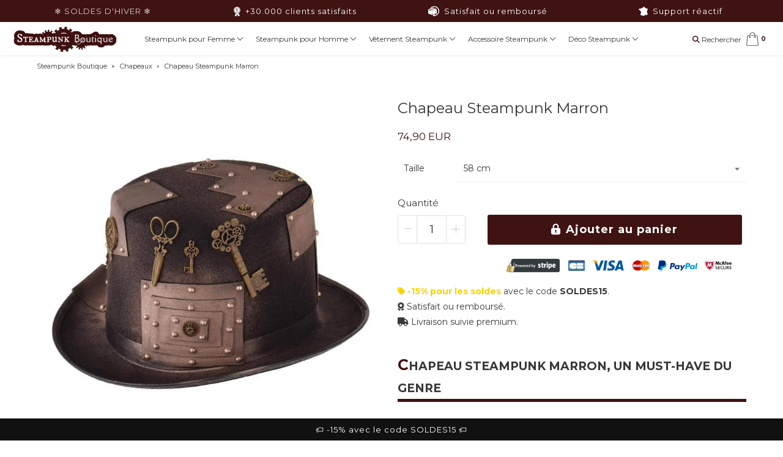

--- FILE ---
content_type: text/html; charset=utf-8
request_url: https://steampunk-boutique.com/products/chapeau-steampunk-marron
body_size: 79333
content:
<!doctype html>

<!--[if IE 8]>
<html class="no-js lt-ie9 noFlex" lang="fr">
  <![endif]-->
  <!--[if IE 9 ]>
  <html class="ie9 no-js noFlex">
    <![endif]-->
    <!--[if (gt IE 9)|!(IE)]><!-->
    <html class="no-js hasFlex" lang="fr" >
      <!--<![endif]-->
      <head>
            <!-- Google Consent Mode V2 Advanced Mode integration script for Consentmo GDPR Compliance App -->
    <script id="consentmo-gcmv2-advanced-mode-integration">
      const consentOutOfRegion = {
        analytics: true,
        marketing: true,
        functionality: true,
        adsDataRedaction: false,
        urlPassthrough: false,
      };

      window.dataLayer = window.dataLayer || [];
      function gtag(){dataLayer.push(arguments);}

      gtag('consent', 'default', {
        ad_storage: 'denied',
        ad_personalization: 'denied',
        ad_user_data: 'denied',
        analytics_storage: 'denied',
        functionality_storage: 'denied',
        personalization_storage:'denied',
        security_storage: 'granted',
        wait_for_update: 1500
      });

      document.addEventListener('consentmoSignal_onLoad', function(eventData) {
        const csmLoadSignal = eventData.detail || {isActive:false};
        console.log('LIQUID - consentmoSignal_onLoad event', csmLoadSignal);

        if (!csmLoadSignal.isActive) {
          console.log('LIQUID - isActive false - use consentOutOfRegion');
          gtag('consent', 'update', {
            ad_storage: consentOutOfRegion.marketing ? 'granted' : 'denied',
            ad_personalization: consentOutOfRegion.marketing ? 'granted' : 'denied',
            ad_user_data: consentOutOfRegion.marketing ? 'granted' : 'denied',
            analytics_storage: consentOutOfRegion.analytics ? 'granted' : 'denied',
            functionality_storage: consentOutOfRegion.functionality ? 'granted' : 'denied',
            personalization_storage: consentOutOfRegion.functionality ? 'granted' : 'denied',
            security_storage: 'granted',
          });
          gtag('set', 'ads_data_redaction', consentOutOfRegion.adsDataRedaction);
          gtag('set', 'url_passthrough', consentOutOfRegion.urlPassthrough);
          console.log('LIQUID - dataLayer', window.dataLayer);
        } else {
          console.log('LIQUID - set default-consent and subscribe consentmoSignal for consent-update');
          document.addEventListener('consentmoSignal', function(event) {
            const csmSignal = event.detail;
            const consentState = csmSignal.integration?.gcm?.isEnabled ? csmSignal.integration.gcm.state : csmSignal.state;
            console.log('LIQUID - consentmoSignal event', csmSignal);
            console.log('LIQUID - dataLayer', window.dataLayer);

            gtag('consent', 'update', consentState);
            if (csmSignal.integration?.gcm?.isEnabled) {
              gtag('set', 'ads_data_redaction', csmSignal.integration.gcm.adsDataRedaction);
              gtag('set', 'url_passthrough', csmSignal.integration.gcm.urlPassthrough);
            }
          });
        }
      });
    </script>

        
        
<!-- Google Tag Manager -->
<script>
(function(w,d,s,l,i){w[l]=w[l]||[];w[l].push({'gtm.start':new Date().getTime(),event:'gtm.js'});var f=d.getElementsByTagName(s)[0],j=d.createElement(s),dl=l!='dataLayer'?'&l='+l:'';j.async=true;j.src='https://load.server.steampunk-boutique.com/wzcciafx.js?id='+i+dl;f.parentNode.insertBefore(j,f);})(window,document,'script','dataLayer','GTM-MPQKVJFK');
</script>
<!-- End Google Tag Manager -->

                
        <meta name="facebook-domain-verification" content="ok34xnp67xg9segy5vg4zk91fh8zoq" />
        
        
        

      
         
        <meta name="google-site-verification" content="jT81yUv4hdaE8TZ8bRP1FSg01KGvaLw9MMcTlsW3Evk">
		<meta name="p:domain_verify" content="34f9d48881d96ddebc2b3973942863db">
        
		
		
		
		
        
        
        
        
        
        
		
		
		
		
		
		
		
		
        
        
        
  
        
        
        
        
        
        
        
        
        
        
        
        
        
        
        
        
        
        
        
        
        
        
        
        
        
        <!-- Basic page needs ================================================== -->
        <meta charset="utf-8">

        
          <link rel="shortcut icon" href="//steampunk-boutique.com/cdn/shop/t/31/assets/favicon.png?v=150618516760112782111746890121" type="image/png" />
        
        <!-- Title and description ================================================== -->
        <title>
          Chapeau Steampunk Marron | Steampunk Boutique
        </title>
          
        
          <meta name="description" content="ll➤ Découvrez ce Chapeau Steampunk Marron au design caractéristique de l&#39;univers rétro futuriste ! Livraison Suivie ✅, Note Client 4.9/5 ⭐【Qualité Produit au Meilleur Prix】">
        
        <!-- Mobile Specific Metas -->
        <meta name="HandheldFriendly" content="True">
        <meta name="MobileOptimized" content="320">
        <meta name="viewport" content="width=device-width, initial-scale=1, maximum-scale=1">
        <!-- Helpers ================================================== -->
        

  <meta property="og:type" content="product">
  <meta property="og:title" content="Chapeau Steampunk Marron">
  
    <meta property="og:image" content="http://steampunk-boutique.com/cdn/shop/products/Chapeau-Steampunk-Marron-6_grande.jpg?v=1637765328">
    <meta property="og:image:secure_url" content="https://steampunk-boutique.com/cdn/shop/products/Chapeau-Steampunk-Marron-6_grande.jpg?v=1637765328">
  
    <meta property="og:image" content="http://steampunk-boutique.com/cdn/shop/products/Chapeau-Steampunk-Marron-5_grande.jpg?v=1637765331">
    <meta property="og:image:secure_url" content="https://steampunk-boutique.com/cdn/shop/products/Chapeau-Steampunk-Marron-5_grande.jpg?v=1637765331">
  
    <meta property="og:image" content="http://steampunk-boutique.com/cdn/shop/products/Chapeau-Steampunk-Marron-8_grande.jpg?v=1637765335">
    <meta property="og:image:secure_url" content="https://steampunk-boutique.com/cdn/shop/products/Chapeau-Steampunk-Marron-8_grande.jpg?v=1637765335">
  
  <meta property="og:price:amount" content="74,90">
  <meta property="og:price:currency" content="EUR">

    
      <meta property="og:description" content="ll➤ Découvrez ce Chapeau Steampunk Marron au design caractéristique de l&#39;univers rétro futuriste ! Livraison Suivie ✅, Note Client 4.9/5 ⭐【Qualité Produit au Meilleur Prix】">
    
    <meta property="og:url" content="https://steampunk-boutique.com/products/chapeau-steampunk-marron">
    <meta property="og:site_name" content="Steampunk Boutique">
    
    <meta name="twitter:card" content="summary">
    
      <meta name="twitter:title" content="Chapeau Steampunk Marron">
      <meta name="twitter:description" content="Chapeau Steampunk marron, un must-have du genre
Ce chapeau Steampunk marron unisexe adopte un design caractéristique de l&#39;univers Steampunk. Composé de rivets métalliques et conçu dans une couleur marron, ce chapeau haut de forme s’intègrera parfaitement dans cosplay steampunk représentant un personnage type aristocrate, aventurière ou même ragamuffin.
Ce chapeau steampunk peut également être utilisé comme objet de décoration intérieur. Effet rétro futuriste garanti !
Détails techniques :

Unisexe,
Composition : polyester,
Circonférence : 58 cm ou 61 cm,

Détails soignés. 


Découvrez notre collection complète de chapeaux Steampunk, et dénichez un accessoire unique pour personnaliser votre steamsona.
Les femmes Steampunk et hommes Steampunk expriment leur créativité à travers le port d&#39;accessoires rétros futuristes. Vivez pleinement votre obsession pour le Steampunk et la mode vintage en découvrant tous nos produits.">
      <meta name="twitter:image" content="https://steampunk-boutique.com/cdn/shop/products/Chapeau-Steampunk-Marron-6_medium.jpg?v=1637765328">
      <meta name="twitter:image:width" content="240">
      <meta name="twitter:image:height" content="240">
    

        
        <meta name="viewport" content="width=device-width,initial-scale=1">
        <meta name="theme-color" content="#3f1312">
        <!-- CSS ================================================== -->
       	
        <meta name="viewport" content="width=device-width, minimum-scale=1.0, maximum-scale=1.0, user-scalable=no">
       	
        
        <!-- Header hook for plugins ================================================== -->
        <!-- font ================================================== -->
		
        
        
		   
        <!-- icons ================================================== -->

        
        
        

        

        

        

        

        

        

        	<link href="https://fonts.googleapis.com/css?family=Montserrat:300,400,700|Montserrat:300,400,700|Montserrat:300,400,700|Montserrat:300,400,700" rel="stylesheet"  />
        
        
       
        
        <link href="https://stackpath.bootstrapcdn.com/font-awesome/4.7.0/css/font-awesome.min.css" rel="stylesheet" integrity="sha384-wvfXpqpZZVQGK6TAh5PVlGOfQNHSoD2xbE+QkPxCAFlNEevoEH3Sl0sibVcOQVnN" crossorigin="anonymous" media="none" onload="if(media!='all')media='all'" />
        <link href="//steampunk-boutique.com/cdn/shop/t/31/assets/animate.css?v=182691569406793216421746890121" rel="stylesheet"  media="none" onload="if(media!='all')media='all'" />
        
        <link href="//steampunk-boutique.com/cdn/shop/t/31/assets/pre-style.css?v=132561233253091539671746890121" rel="stylesheet"  media="none" onload="if(media!='all')media='all'" />
        
<!--         <link href="//steampunk-boutique.com/cdn/shop/t/31/assets/default.scss.css?v=4475326336458444381767786376" rel="stylesheet" /> -->
        <link href="//steampunk-boutique.com/cdn/shop/t/31/assets/style.css?v=177689145872924287841767786376" rel="stylesheet" />
        <link rel="stylesheet" type="text/css" href="//cdn.jsdelivr.net/npm/slick-carousel@1.8.1/slick/slick.css"/>
        
        <script> var upsell_enable = false; var downsell_enable = false;
        	var textLoading = "AFFICHER PLUS";
        </script>

        <script>
        /*! jQuery v1.12.4 | (c) jQuery Foundation | jquery.org/license */
!function(a,b){"object"==typeof module&&"object"==typeof module.exports?module.exports=a.document?b(a,!0):function(a){if(!a.document)throw new Error("jQuery requires a window with a document");return b(a)}:b(a)}("undefined"!=typeof window?window:this,function(a,b){var c=[],d=a.document,e=c.slice,f=c.concat,g=c.push,h=c.indexOf,i={},j=i.toString,k=i.hasOwnProperty,l={},m="1.12.4",n=function(a,b){return new n.fn.init(a,b)},o=/^[\s\uFEFF\xA0]+|[\s\uFEFF\xA0]+$/g,p=/^-ms-/,q=/-([\da-z])/gi,r=function(a,b){return b.toUpperCase()};n.fn=n.prototype={jquery:m,constructor:n,selector:"",length:0,toArray:function(){return e.call(this)},get:function(a){return null!=a?0>a?this[a+this.length]:this[a]:e.call(this)},pushStack:function(a){var b=n.merge(this.constructor(),a);return b.prevObject=this,b.context=this.context,b},each:function(a){return n.each(this,a)},map:function(a){return this.pushStack(n.map(this,function(b,c){return a.call(b,c,b)}))},slice:function(){return this.pushStack(e.apply(this,arguments))},first:function(){return this.eq(0)},last:function(){return this.eq(-1)},eq:function(a){var b=this.length,c=+a+(0>a?b:0);return this.pushStack(c>=0&&b>c?[this[c]]:[])},end:function(){return this.prevObject||this.constructor()},push:g,sort:c.sort,splice:c.splice},n.extend=n.fn.extend=function(){var a,b,c,d,e,f,g=arguments[0]||{},h=1,i=arguments.length,j=!1;for("boolean"==typeof g&&(j=g,g=arguments[h]||{},h++),"object"==typeof g||n.isFunction(g)||(g={}),h===i&&(g=this,h--);i>h;h++)if(null!=(e=arguments[h]))for(d in e)a=g[d],c=e[d],g!==c&&(j&&c&&(n.isPlainObject(c)||(b=n.isArray(c)))?(b?(b=!1,f=a&&n.isArray(a)?a:[]):f=a&&n.isPlainObject(a)?a:{},g[d]=n.extend(j,f,c)):void 0!==c&&(g[d]=c));return g},n.extend({expando:"jQuery"+(m+Math.random()).replace(/\D/g,""),isReady:!0,error:function(a){throw new Error(a)},noop:function(){},isFunction:function(a){return"function"===n.type(a)},isArray:Array.isArray||function(a){return"array"===n.type(a)},isWindow:function(a){return null!=a&&a==a.window},isNumeric:function(a){var b=a&&a.toString();return!n.isArray(a)&&b-parseFloat(b)+1>=0},isEmptyObject:function(a){var b;for(b in a)return!1;return!0},isPlainObject:function(a){var b;if(!a||"object"!==n.type(a)||a.nodeType||n.isWindow(a))return!1;try{if(a.constructor&&!k.call(a,"constructor")&&!k.call(a.constructor.prototype,"isPrototypeOf"))return!1}catch(c){return!1}if(!l.ownFirst)for(b in a)return k.call(a,b);for(b in a);return void 0===b||k.call(a,b)},type:function(a){return null==a?a+"":"object"==typeof a||"function"==typeof a?i[j.call(a)]||"object":typeof a},globalEval:function(b){b&&n.trim(b)&&(a.execScript||function(b){a.eval.call(a,b)})(b)},camelCase:function(a){return a.replace(p,"ms-").replace(q,r)},nodeName:function(a,b){return a.nodeName&&a.nodeName.toLowerCase()===b.toLowerCase()},each:function(a,b){var c,d=0;if(s(a)){for(c=a.length;c>d;d++)if(b.call(a[d],d,a[d])===!1)break}else for(d in a)if(b.call(a[d],d,a[d])===!1)break;return a},trim:function(a){return null==a?"":(a+"").replace(o,"")},makeArray:function(a,b){var c=b||[];return null!=a&&(s(Object(a))?n.merge(c,"string"==typeof a?[a]:a):g.call(c,a)),c},inArray:function(a,b,c){var d;if(b){if(h)return h.call(b,a,c);for(d=b.length,c=c?0>c?Math.max(0,d+c):c:0;d>c;c++)if(c in b&&b[c]===a)return c}return-1},merge:function(a,b){var c=+b.length,d=0,e=a.length;while(c>d)a[e++]=b[d++];if(c!==c)while(void 0!==b[d])a[e++]=b[d++];return a.length=e,a},grep:function(a,b,c){for(var d,e=[],f=0,g=a.length,h=!c;g>f;f++)d=!b(a[f],f),d!==h&&e.push(a[f]);return e},map:function(a,b,c){var d,e,g=0,h=[];if(s(a))for(d=a.length;d>g;g++)e=b(a[g],g,c),null!=e&&h.push(e);else for(g in a)e=b(a[g],g,c),null!=e&&h.push(e);return f.apply([],h)},guid:1,proxy:function(a,b){var c,d,f;return"string"==typeof b&&(f=a[b],b=a,a=f),n.isFunction(a)?(c=e.call(arguments,2),d=function(){return a.apply(b||this,c.concat(e.call(arguments)))},d.guid=a.guid=a.guid||n.guid++,d):void 0},now:function(){return+new Date},support:l}),"function"==typeof Symbol&&(n.fn[Symbol.iterator]=c[Symbol.iterator]),n.each("Boolean Number String Function Array Date RegExp Object Error Symbol".split(" "),function(a,b){i["[object "+b+"]"]=b.toLowerCase()});function s(a){var b=!!a&&"length"in a&&a.length,c=n.type(a);return"function"===c||n.isWindow(a)?!1:"array"===c||0===b||"number"==typeof b&&b>0&&b-1 in a}var t=function(a){var b,c,d,e,f,g,h,i,j,k,l,m,n,o,p,q,r,s,t,u="sizzle"+1*new Date,v=a.document,w=0,x=0,y=ga(),z=ga(),A=ga(),B=function(a,b){return a===b&&(l=!0),0},C=1<<31,D={}.hasOwnProperty,E=[],F=E.pop,G=E.push,H=E.push,I=E.slice,J=function(a,b){for(var c=0,d=a.length;d>c;c++)if(a[c]===b)return c;return-1},K="checked|selected|async|autofocus|autoplay|controls|defer|disabled|hidden|ismap|loop|multiple|open|readonly|required|scoped",L="[\\x20\\t\\r\\n\\f]",M="(?:\\\\.|[\\w-]|[^\\x00-\\xa0])+",N="\\["+L+"*("+M+")(?:"+L+"*([*^$|!~]?=)"+L+"*(?:'((?:\\\\.|[^\\\\'])*)'|\"((?:\\\\.|[^\\\\\"])*)\"|("+M+"))|)"+L+"*\\]",O=":("+M+")(?:\\((('((?:\\\\.|[^\\\\'])*)'|\"((?:\\\\.|[^\\\\\"])*)\")|((?:\\\\.|[^\\\\()[\\]]|"+N+")*)|.*)\\)|)",P=new RegExp(L+"+","g"),Q=new RegExp("^"+L+"+|((?:^|[^\\\\])(?:\\\\.)*)"+L+"+$","g"),R=new RegExp("^"+L+"*,"+L+"*"),S=new RegExp("^"+L+"*([>+~]|"+L+")"+L+"*"),T=new RegExp("="+L+"*([^\\]'\"]*?)"+L+"*\\]","g"),U=new RegExp(O),V=new RegExp("^"+M+"$"),W={ID:new RegExp("^#("+M+")"),CLASS:new RegExp("^\\.("+M+")"),TAG:new RegExp("^("+M+"|[*])"),ATTR:new RegExp("^"+N),PSEUDO:new RegExp("^"+O),CHILD:new RegExp("^:(only|first|last|nth|nth-last)-(child|of-type)(?:\\("+L+"*(even|odd|(([+-]|)(\\d*)n|)"+L+"*(?:([+-]|)"+L+"*(\\d+)|))"+L+"*\\)|)","i"),bool:new RegExp("^(?:"+K+")$","i"),needsContext:new RegExp("^"+L+"*[>+~]|:(even|odd|eq|gt|lt|nth|first|last)(?:\\("+L+"*((?:-\\d)?\\d*)"+L+"*\\)|)(?=[^-]|$)","i")},X=/^(?:input|select|textarea|button)$/i,Y=/^h\d$/i,Z=/^[^{]+\{\s*\[native \w/,$=/^(?:#([\w-]+)|(\w+)|\.([\w-]+))$/,_=/[+~]/,aa=/'|\\/g,ba=new RegExp("\\\\([\\da-f]{1,6}"+L+"?|("+L+")|.)","ig"),ca=function(a,b,c){var d="0x"+b-65536;return d!==d||c?b:0>d?String.fromCharCode(d+65536):String.fromCharCode(d>>10|55296,1023&d|56320)},da=function(){m()};try{H.apply(E=I.call(v.childNodes),v.childNodes),E[v.childNodes.length].nodeType}catch(ea){H={apply:E.length?function(a,b){G.apply(a,I.call(b))}:function(a,b){var c=a.length,d=0;while(a[c++]=b[d++]);a.length=c-1}}}function fa(a,b,d,e){var f,h,j,k,l,o,r,s,w=b&&b.ownerDocument,x=b?b.nodeType:9;if(d=d||[],"string"!=typeof a||!a||1!==x&&9!==x&&11!==x)return d;if(!e&&((b?b.ownerDocument||b:v)!==n&&m(b),b=b||n,p)){if(11!==x&&(o=$.exec(a)))if(f=o[1]){if(9===x){if(!(j=b.getElementById(f)))return d;if(j.id===f)return d.push(j),d}else if(w&&(j=w.getElementById(f))&&t(b,j)&&j.id===f)return d.push(j),d}else{if(o[2])return H.apply(d,b.getElementsByTagName(a)),d;if((f=o[3])&&c.getElementsByClassName&&b.getElementsByClassName)return H.apply(d,b.getElementsByClassName(f)),d}if(c.qsa&&!A[a+" "]&&(!q||!q.test(a))){if(1!==x)w=b,s=a;else if("object"!==b.nodeName.toLowerCase()){(k=b.getAttribute("id"))?k=k.replace(aa,"\\$&"):b.setAttribute("id",k=u),r=g(a),h=r.length,l=V.test(k)?"#"+k:"[id='"+k+"']";while(h--)r[h]=l+" "+qa(r[h]);s=r.join(","),w=_.test(a)&&oa(b.parentNode)||b}if(s)try{return H.apply(d,w.querySelectorAll(s)),d}catch(y){}finally{k===u&&b.removeAttribute("id")}}}return i(a.replace(Q,"$1"),b,d,e)}function ga(){var a=[];function b(c,e){return a.push(c+" ")>d.cacheLength&&delete b[a.shift()],b[c+" "]=e}return b}function ha(a){return a[u]=!0,a}function ia(a){var b=n.createElement("div");try{return!!a(b)}catch(c){return!1}finally{b.parentNode&&b.parentNode.removeChild(b),b=null}}function ja(a,b){var c=a.split("|"),e=c.length;while(e--)d.attrHandle[c[e]]=b}function ka(a,b){var c=b&&a,d=c&&1===a.nodeType&&1===b.nodeType&&(~b.sourceIndex||C)-(~a.sourceIndex||C);if(d)return d;if(c)while(c=c.nextSibling)if(c===b)return-1;return a?1:-1}function la(a){return function(b){var c=b.nodeName.toLowerCase();return"input"===c&&b.type===a}}function ma(a){return function(b){var c=b.nodeName.toLowerCase();return("input"===c||"button"===c)&&b.type===a}}function na(a){return ha(function(b){return b=+b,ha(function(c,d){var e,f=a([],c.length,b),g=f.length;while(g--)c[e=f[g]]&&(c[e]=!(d[e]=c[e]))})})}function oa(a){return a&&"undefined"!=typeof a.getElementsByTagName&&a}c=fa.support={},f=fa.isXML=function(a){var b=a&&(a.ownerDocument||a).documentElement;return b?"HTML"!==b.nodeName:!1},m=fa.setDocument=function(a){var b,e,g=a?a.ownerDocument||a:v;return g!==n&&9===g.nodeType&&g.documentElement?(n=g,o=n.documentElement,p=!f(n),(e=n.defaultView)&&e.top!==e&&(e.addEventListener?e.addEventListener("unload",da,!1):e.attachEvent&&e.attachEvent("onunload",da)),c.attributes=ia(function(a){return a.className="i",!a.getAttribute("className")}),c.getElementsByTagName=ia(function(a){return a.appendChild(n.createComment("")),!a.getElementsByTagName("*").length}),c.getElementsByClassName=Z.test(n.getElementsByClassName),c.getById=ia(function(a){return o.appendChild(a).id=u,!n.getElementsByName||!n.getElementsByName(u).length}),c.getById?(d.find.ID=function(a,b){if("undefined"!=typeof b.getElementById&&p){var c=b.getElementById(a);return c?[c]:[]}},d.filter.ID=function(a){var b=a.replace(ba,ca);return function(a){return a.getAttribute("id")===b}}):(delete d.find.ID,d.filter.ID=function(a){var b=a.replace(ba,ca);return function(a){var c="undefined"!=typeof a.getAttributeNode&&a.getAttributeNode("id");return c&&c.value===b}}),d.find.TAG=c.getElementsByTagName?function(a,b){return"undefined"!=typeof b.getElementsByTagName?b.getElementsByTagName(a):c.qsa?b.querySelectorAll(a):void 0}:function(a,b){var c,d=[],e=0,f=b.getElementsByTagName(a);if("*"===a){while(c=f[e++])1===c.nodeType&&d.push(c);return d}return f},d.find.CLASS=c.getElementsByClassName&&function(a,b){return"undefined"!=typeof b.getElementsByClassName&&p?b.getElementsByClassName(a):void 0},r=[],q=[],(c.qsa=Z.test(n.querySelectorAll))&&(ia(function(a){o.appendChild(a).innerHTML="<a id='"+u+"'></a><select id='"+u+"-\r\\' msallowcapture=''><option selected=''></option></select>",a.querySelectorAll("[msallowcapture^='']").length&&q.push("[*^$]="+L+"*(?:''|\"\")"),a.querySelectorAll("[selected]").length||q.push("\\["+L+"*(?:value|"+K+")"),a.querySelectorAll("[id~="+u+"-]").length||q.push("~="),a.querySelectorAll(":checked").length||q.push(":checked"),a.querySelectorAll("a#"+u+"+*").length||q.push(".#.+[+~]")}),ia(function(a){var b=n.createElement("input");b.setAttribute("type","hidden"),a.appendChild(b).setAttribute("name","D"),a.querySelectorAll("[name=d]").length&&q.push("name"+L+"*[*^$|!~]?="),a.querySelectorAll(":enabled").length||q.push(":enabled",":disabled"),a.querySelectorAll("*,:x"),q.push(",.*:")})),(c.matchesSelector=Z.test(s=o.matches||o.webkitMatchesSelector||o.mozMatchesSelector||o.oMatchesSelector||o.msMatchesSelector))&&ia(function(a){c.disconnectedMatch=s.call(a,"div"),s.call(a,"[s!='']:x"),r.push("!=",O)}),q=q.length&&new RegExp(q.join("|")),r=r.length&&new RegExp(r.join("|")),b=Z.test(o.compareDocumentPosition),t=b||Z.test(o.contains)?function(a,b){var c=9===a.nodeType?a.documentElement:a,d=b&&b.parentNode;return a===d||!(!d||1!==d.nodeType||!(c.contains?c.contains(d):a.compareDocumentPosition&&16&a.compareDocumentPosition(d)))}:function(a,b){if(b)while(b=b.parentNode)if(b===a)return!0;return!1},B=b?function(a,b){if(a===b)return l=!0,0;var d=!a.compareDocumentPosition-!b.compareDocumentPosition;return d?d:(d=(a.ownerDocument||a)===(b.ownerDocument||b)?a.compareDocumentPosition(b):1,1&d||!c.sortDetached&&b.compareDocumentPosition(a)===d?a===n||a.ownerDocument===v&&t(v,a)?-1:b===n||b.ownerDocument===v&&t(v,b)?1:k?J(k,a)-J(k,b):0:4&d?-1:1)}:function(a,b){if(a===b)return l=!0,0;var c,d=0,e=a.parentNode,f=b.parentNode,g=[a],h=[b];if(!e||!f)return a===n?-1:b===n?1:e?-1:f?1:k?J(k,a)-J(k,b):0;if(e===f)return ka(a,b);c=a;while(c=c.parentNode)g.unshift(c);c=b;while(c=c.parentNode)h.unshift(c);while(g[d]===h[d])d++;return d?ka(g[d],h[d]):g[d]===v?-1:h[d]===v?1:0},n):n},fa.matches=function(a,b){return fa(a,null,null,b)},fa.matchesSelector=function(a,b){if((a.ownerDocument||a)!==n&&m(a),b=b.replace(T,"='$1']"),c.matchesSelector&&p&&!A[b+" "]&&(!r||!r.test(b))&&(!q||!q.test(b)))try{var d=s.call(a,b);if(d||c.disconnectedMatch||a.document&&11!==a.document.nodeType)return d}catch(e){}return fa(b,n,null,[a]).length>0},fa.contains=function(a,b){return(a.ownerDocument||a)!==n&&m(a),t(a,b)},fa.attr=function(a,b){(a.ownerDocument||a)!==n&&m(a);var e=d.attrHandle[b.toLowerCase()],f=e&&D.call(d.attrHandle,b.toLowerCase())?e(a,b,!p):void 0;return void 0!==f?f:c.attributes||!p?a.getAttribute(b):(f=a.getAttributeNode(b))&&f.specified?f.value:null},fa.error=function(a){throw new Error("Syntax error, unrecognized expression: "+a)},fa.uniqueSort=function(a){var b,d=[],e=0,f=0;if(l=!c.detectDuplicates,k=!c.sortStable&&a.slice(0),a.sort(B),l){while(b=a[f++])b===a[f]&&(e=d.push(f));while(e--)a.splice(d[e],1)}return k=null,a},e=fa.getText=function(a){var b,c="",d=0,f=a.nodeType;if(f){if(1===f||9===f||11===f){if("string"==typeof a.textContent)return a.textContent;for(a=a.firstChild;a;a=a.nextSibling)c+=e(a)}else if(3===f||4===f)return a.nodeValue}else while(b=a[d++])c+=e(b);return c},d=fa.selectors={cacheLength:50,createPseudo:ha,match:W,attrHandle:{},find:{},relative:{">":{dir:"parentNode",first:!0}," ":{dir:"parentNode"},"+":{dir:"previousSibling",first:!0},"~":{dir:"previousSibling"}},preFilter:{ATTR:function(a){return a[1]=a[1].replace(ba,ca),a[3]=(a[3]||a[4]||a[5]||"").replace(ba,ca),"~="===a[2]&&(a[3]=" "+a[3]+" "),a.slice(0,4)},CHILD:function(a){return a[1]=a[1].toLowerCase(),"nth"===a[1].slice(0,3)?(a[3]||fa.error(a[0]),a[4]=+(a[4]?a[5]+(a[6]||1):2*("even"===a[3]||"odd"===a[3])),a[5]=+(a[7]+a[8]||"odd"===a[3])):a[3]&&fa.error(a[0]),a},PSEUDO:function(a){var b,c=!a[6]&&a[2];return W.CHILD.test(a[0])?null:(a[3]?a[2]=a[4]||a[5]||"":c&&U.test(c)&&(b=g(c,!0))&&(b=c.indexOf(")",c.length-b)-c.length)&&(a[0]=a[0].slice(0,b),a[2]=c.slice(0,b)),a.slice(0,3))}},filter:{TAG:function(a){var b=a.replace(ba,ca).toLowerCase();return"*"===a?function(){return!0}:function(a){return a.nodeName&&a.nodeName.toLowerCase()===b}},CLASS:function(a){var b=y[a+" "];return b||(b=new RegExp("(^|"+L+")"+a+"("+L+"|$)"))&&y(a,function(a){return b.test("string"==typeof a.className&&a.className||"undefined"!=typeof a.getAttribute&&a.getAttribute("class")||"")})},ATTR:function(a,b,c){return function(d){var e=fa.attr(d,a);return null==e?"!="===b:b?(e+="","="===b?e===c:"!="===b?e!==c:"^="===b?c&&0===e.indexOf(c):"*="===b?c&&e.indexOf(c)>-1:"$="===b?c&&e.slice(-c.length)===c:"~="===b?(" "+e.replace(P," ")+" ").indexOf(c)>-1:"|="===b?e===c||e.slice(0,c.length+1)===c+"-":!1):!0}},CHILD:function(a,b,c,d,e){var f="nth"!==a.slice(0,3),g="last"!==a.slice(-4),h="of-type"===b;return 1===d&&0===e?function(a){return!!a.parentNode}:function(b,c,i){var j,k,l,m,n,o,p=f!==g?"nextSibling":"previousSibling",q=b.parentNode,r=h&&b.nodeName.toLowerCase(),s=!i&&!h,t=!1;if(q){if(f){while(p){m=b;while(m=m[p])if(h?m.nodeName.toLowerCase()===r:1===m.nodeType)return!1;o=p="only"===a&&!o&&"nextSibling"}return!0}if(o=[g?q.firstChild:q.lastChild],g&&s){m=q,l=m[u]||(m[u]={}),k=l[m.uniqueID]||(l[m.uniqueID]={}),j=k[a]||[],n=j[0]===w&&j[1],t=n&&j[2],m=n&&q.childNodes[n];while(m=++n&&m&&m[p]||(t=n=0)||o.pop())if(1===m.nodeType&&++t&&m===b){k[a]=[w,n,t];break}}else if(s&&(m=b,l=m[u]||(m[u]={}),k=l[m.uniqueID]||(l[m.uniqueID]={}),j=k[a]||[],n=j[0]===w&&j[1],t=n),t===!1)while(m=++n&&m&&m[p]||(t=n=0)||o.pop())if((h?m.nodeName.toLowerCase()===r:1===m.nodeType)&&++t&&(s&&(l=m[u]||(m[u]={}),k=l[m.uniqueID]||(l[m.uniqueID]={}),k[a]=[w,t]),m===b))break;return t-=e,t===d||t%d===0&&t/d>=0}}},PSEUDO:function(a,b){var c,e=d.pseudos[a]||d.setFilters[a.toLowerCase()]||fa.error("unsupported pseudo: "+a);return e[u]?e(b):e.length>1?(c=[a,a,"",b],d.setFilters.hasOwnProperty(a.toLowerCase())?ha(function(a,c){var d,f=e(a,b),g=f.length;while(g--)d=J(a,f[g]),a[d]=!(c[d]=f[g])}):function(a){return e(a,0,c)}):e}},pseudos:{not:ha(function(a){var b=[],c=[],d=h(a.replace(Q,"$1"));return d[u]?ha(function(a,b,c,e){var f,g=d(a,null,e,[]),h=a.length;while(h--)(f=g[h])&&(a[h]=!(b[h]=f))}):function(a,e,f){return b[0]=a,d(b,null,f,c),b[0]=null,!c.pop()}}),has:ha(function(a){return function(b){return fa(a,b).length>0}}),contains:ha(function(a){return a=a.replace(ba,ca),function(b){return(b.textContent||b.innerText||e(b)).indexOf(a)>-1}}),lang:ha(function(a){return V.test(a||"")||fa.error("unsupported lang: "+a),a=a.replace(ba,ca).toLowerCase(),function(b){var c;do if(c=p?b.lang:b.getAttribute("xml:lang")||b.getAttribute("lang"))return c=c.toLowerCase(),c===a||0===c.indexOf(a+"-");while((b=b.parentNode)&&1===b.nodeType);return!1}}),target:function(b){var c=a.location&&a.location.hash;return c&&c.slice(1)===b.id},root:function(a){return a===o},focus:function(a){return a===n.activeElement&&(!n.hasFocus||n.hasFocus())&&!!(a.type||a.href||~a.tabIndex)},enabled:function(a){return a.disabled===!1},disabled:function(a){return a.disabled===!0},checked:function(a){var b=a.nodeName.toLowerCase();return"input"===b&&!!a.checked||"option"===b&&!!a.selected},selected:function(a){return a.parentNode&&a.parentNode.selectedIndex,a.selected===!0},empty:function(a){for(a=a.firstChild;a;a=a.nextSibling)if(a.nodeType<6)return!1;return!0},parent:function(a){return!d.pseudos.empty(a)},header:function(a){return Y.test(a.nodeName)},input:function(a){return X.test(a.nodeName)},button:function(a){var b=a.nodeName.toLowerCase();return"input"===b&&"button"===a.type||"button"===b},text:function(a){var b;return"input"===a.nodeName.toLowerCase()&&"text"===a.type&&(null==(b=a.getAttribute("type"))||"text"===b.toLowerCase())},first:na(function(){return[0]}),last:na(function(a,b){return[b-1]}),eq:na(function(a,b,c){return[0>c?c+b:c]}),even:na(function(a,b){for(var c=0;b>c;c+=2)a.push(c);return a}),odd:na(function(a,b){for(var c=1;b>c;c+=2)a.push(c);return a}),lt:na(function(a,b,c){for(var d=0>c?c+b:c;--d>=0;)a.push(d);return a}),gt:na(function(a,b,c){for(var d=0>c?c+b:c;++d<b;)a.push(d);return a})}},d.pseudos.nth=d.pseudos.eq;for(b in{radio:!0,checkbox:!0,file:!0,password:!0,image:!0})d.pseudos[b]=la(b);for(b in{submit:!0,reset:!0})d.pseudos[b]=ma(b);function pa(){}pa.prototype=d.filters=d.pseudos,d.setFilters=new pa,g=fa.tokenize=function(a,b){var c,e,f,g,h,i,j,k=z[a+" "];if(k)return b?0:k.slice(0);h=a,i=[],j=d.preFilter;while(h){c&&!(e=R.exec(h))||(e&&(h=h.slice(e[0].length)||h),i.push(f=[])),c=!1,(e=S.exec(h))&&(c=e.shift(),f.push({value:c,type:e[0].replace(Q," ")}),h=h.slice(c.length));for(g in d.filter)!(e=W[g].exec(h))||j[g]&&!(e=j[g](e))||(c=e.shift(),f.push({value:c,type:g,matches:e}),h=h.slice(c.length));if(!c)break}return b?h.length:h?fa.error(a):z(a,i).slice(0)};function qa(a){for(var b=0,c=a.length,d="";c>b;b++)d+=a[b].value;return d}function ra(a,b,c){var d=b.dir,e=c&&"parentNode"===d,f=x++;return b.first?function(b,c,f){while(b=b[d])if(1===b.nodeType||e)return a(b,c,f)}:function(b,c,g){var h,i,j,k=[w,f];if(g){while(b=b[d])if((1===b.nodeType||e)&&a(b,c,g))return!0}else while(b=b[d])if(1===b.nodeType||e){if(j=b[u]||(b[u]={}),i=j[b.uniqueID]||(j[b.uniqueID]={}),(h=i[d])&&h[0]===w&&h[1]===f)return k[2]=h[2];if(i[d]=k,k[2]=a(b,c,g))return!0}}}function sa(a){return a.length>1?function(b,c,d){var e=a.length;while(e--)if(!a[e](b,c,d))return!1;return!0}:a[0]}function ta(a,b,c){for(var d=0,e=b.length;e>d;d++)fa(a,b[d],c);return c}function ua(a,b,c,d,e){for(var f,g=[],h=0,i=a.length,j=null!=b;i>h;h++)(f=a[h])&&(c&&!c(f,d,e)||(g.push(f),j&&b.push(h)));return g}function va(a,b,c,d,e,f){return d&&!d[u]&&(d=va(d)),e&&!e[u]&&(e=va(e,f)),ha(function(f,g,h,i){var j,k,l,m=[],n=[],o=g.length,p=f||ta(b||"*",h.nodeType?[h]:h,[]),q=!a||!f&&b?p:ua(p,m,a,h,i),r=c?e||(f?a:o||d)?[]:g:q;if(c&&c(q,r,h,i),d){j=ua(r,n),d(j,[],h,i),k=j.length;while(k--)(l=j[k])&&(r[n[k]]=!(q[n[k]]=l))}if(f){if(e||a){if(e){j=[],k=r.length;while(k--)(l=r[k])&&j.push(q[k]=l);e(null,r=[],j,i)}k=r.length;while(k--)(l=r[k])&&(j=e?J(f,l):m[k])>-1&&(f[j]=!(g[j]=l))}}else r=ua(r===g?r.splice(o,r.length):r),e?e(null,g,r,i):H.apply(g,r)})}function wa(a){for(var b,c,e,f=a.length,g=d.relative[a[0].type],h=g||d.relative[" "],i=g?1:0,k=ra(function(a){return a===b},h,!0),l=ra(function(a){return J(b,a)>-1},h,!0),m=[function(a,c,d){var e=!g&&(d||c!==j)||((b=c).nodeType?k(a,c,d):l(a,c,d));return b=null,e}];f>i;i++)if(c=d.relative[a[i].type])m=[ra(sa(m),c)];else{if(c=d.filter[a[i].type].apply(null,a[i].matches),c[u]){for(e=++i;f>e;e++)if(d.relative[a[e].type])break;return va(i>1&&sa(m),i>1&&qa(a.slice(0,i-1).concat({value:" "===a[i-2].type?"*":""})).replace(Q,"$1"),c,e>i&&wa(a.slice(i,e)),f>e&&wa(a=a.slice(e)),f>e&&qa(a))}m.push(c)}return sa(m)}function xa(a,b){var c=b.length>0,e=a.length>0,f=function(f,g,h,i,k){var l,o,q,r=0,s="0",t=f&&[],u=[],v=j,x=f||e&&d.find.TAG("*",k),y=w+=null==v?1:Math.random()||.1,z=x.length;for(k&&(j=g===n||g||k);s!==z&&null!=(l=x[s]);s++){if(e&&l){o=0,g||l.ownerDocument===n||(m(l),h=!p);while(q=a[o++])if(q(l,g||n,h)){i.push(l);break}k&&(w=y)}c&&((l=!q&&l)&&r--,f&&t.push(l))}if(r+=s,c&&s!==r){o=0;while(q=b[o++])q(t,u,g,h);if(f){if(r>0)while(s--)t[s]||u[s]||(u[s]=F.call(i));u=ua(u)}H.apply(i,u),k&&!f&&u.length>0&&r+b.length>1&&fa.uniqueSort(i)}return k&&(w=y,j=v),t};return c?ha(f):f}return h=fa.compile=function(a,b){var c,d=[],e=[],f=A[a+" "];if(!f){b||(b=g(a)),c=b.length;while(c--)f=wa(b[c]),f[u]?d.push(f):e.push(f);f=A(a,xa(e,d)),f.selector=a}return f},i=fa.select=function(a,b,e,f){var i,j,k,l,m,n="function"==typeof a&&a,o=!f&&g(a=n.selector||a);if(e=e||[],1===o.length){if(j=o[0]=o[0].slice(0),j.length>2&&"ID"===(k=j[0]).type&&c.getById&&9===b.nodeType&&p&&d.relative[j[1].type]){if(b=(d.find.ID(k.matches[0].replace(ba,ca),b)||[])[0],!b)return e;n&&(b=b.parentNode),a=a.slice(j.shift().value.length)}i=W.needsContext.test(a)?0:j.length;while(i--){if(k=j[i],d.relative[l=k.type])break;if((m=d.find[l])&&(f=m(k.matches[0].replace(ba,ca),_.test(j[0].type)&&oa(b.parentNode)||b))){if(j.splice(i,1),a=f.length&&qa(j),!a)return H.apply(e,f),e;break}}}return(n||h(a,o))(f,b,!p,e,!b||_.test(a)&&oa(b.parentNode)||b),e},c.sortStable=u.split("").sort(B).join("")===u,c.detectDuplicates=!!l,m(),c.sortDetached=ia(function(a){return 1&a.compareDocumentPosition(n.createElement("div"))}),ia(function(a){return a.innerHTML="<a href='#'></a>","#"===a.firstChild.getAttribute("href")})||ja("type|href|height|width",function(a,b,c){return c?void 0:a.getAttribute(b,"type"===b.toLowerCase()?1:2)}),c.attributes&&ia(function(a){return a.innerHTML="<input/>",a.firstChild.setAttribute("value",""),""===a.firstChild.getAttribute("value")})||ja("value",function(a,b,c){return c||"input"!==a.nodeName.toLowerCase()?void 0:a.defaultValue}),ia(function(a){return null==a.getAttribute("disabled")})||ja(K,function(a,b,c){var d;return c?void 0:a[b]===!0?b.toLowerCase():(d=a.getAttributeNode(b))&&d.specified?d.value:null}),fa}(a);n.find=t,n.expr=t.selectors,n.expr[":"]=n.expr.pseudos,n.uniqueSort=n.unique=t.uniqueSort,n.text=t.getText,n.isXMLDoc=t.isXML,n.contains=t.contains;var u=function(a,b,c){var d=[],e=void 0!==c;while((a=a[b])&&9!==a.nodeType)if(1===a.nodeType){if(e&&n(a).is(c))break;d.push(a)}return d},v=function(a,b){for(var c=[];a;a=a.nextSibling)1===a.nodeType&&a!==b&&c.push(a);return c},w=n.expr.match.needsContext,x=/^<([\w-]+)\s*\/?>(?:<\/\1>|)$/,y=/^.[^:#\[\.,]*$/;function z(a,b,c){if(n.isFunction(b))return n.grep(a,function(a,d){return!!b.call(a,d,a)!==c});if(b.nodeType)return n.grep(a,function(a){return a===b!==c});if("string"==typeof b){if(y.test(b))return n.filter(b,a,c);b=n.filter(b,a)}return n.grep(a,function(a){return n.inArray(a,b)>-1!==c})}n.filter=function(a,b,c){var d=b[0];return c&&(a=":not("+a+")"),1===b.length&&1===d.nodeType?n.find.matchesSelector(d,a)?[d]:[]:n.find.matches(a,n.grep(b,function(a){return 1===a.nodeType}))},n.fn.extend({find:function(a){var b,c=[],d=this,e=d.length;if("string"!=typeof a)return this.pushStack(n(a).filter(function(){for(b=0;e>b;b++)if(n.contains(d[b],this))return!0}));for(b=0;e>b;b++)n.find(a,d[b],c);return c=this.pushStack(e>1?n.unique(c):c),c.selector=this.selector?this.selector+" "+a:a,c},filter:function(a){return this.pushStack(z(this,a||[],!1))},not:function(a){return this.pushStack(z(this,a||[],!0))},is:function(a){return!!z(this,"string"==typeof a&&w.test(a)?n(a):a||[],!1).length}});var A,B=/^(?:\s*(<[\w\W]+>)[^>]*|#([\w-]*))$/,C=n.fn.init=function(a,b,c){var e,f;if(!a)return this;if(c=c||A,"string"==typeof a){if(e="<"===a.charAt(0)&&">"===a.charAt(a.length-1)&&a.length>=3?[null,a,null]:B.exec(a),!e||!e[1]&&b)return!b||b.jquery?(b||c).find(a):this.constructor(b).find(a);if(e[1]){if(b=b instanceof n?b[0]:b,n.merge(this,n.parseHTML(e[1],b&&b.nodeType?b.ownerDocument||b:d,!0)),x.test(e[1])&&n.isPlainObject(b))for(e in b)n.isFunction(this[e])?this[e](b[e]):this.attr(e,b[e]);return this}if(f=d.getElementById(e[2]),f&&f.parentNode){if(f.id!==e[2])return A.find(a);this.length=1,this[0]=f}return this.context=d,this.selector=a,this}return a.nodeType?(this.context=this[0]=a,this.length=1,this):n.isFunction(a)?"undefined"!=typeof c.ready?c.ready(a):a(n):(void 0!==a.selector&&(this.selector=a.selector,this.context=a.context),n.makeArray(a,this))};C.prototype=n.fn,A=n(d);var D=/^(?:parents|prev(?:Until|All))/,E={children:!0,contents:!0,next:!0,prev:!0};n.fn.extend({has:function(a){var b,c=n(a,this),d=c.length;return this.filter(function(){for(b=0;d>b;b++)if(n.contains(this,c[b]))return!0})},closest:function(a,b){for(var c,d=0,e=this.length,f=[],g=w.test(a)||"string"!=typeof a?n(a,b||this.context):0;e>d;d++)for(c=this[d];c&&c!==b;c=c.parentNode)if(c.nodeType<11&&(g?g.index(c)>-1:1===c.nodeType&&n.find.matchesSelector(c,a))){f.push(c);break}return this.pushStack(f.length>1?n.uniqueSort(f):f)},index:function(a){return a?"string"==typeof a?n.inArray(this[0],n(a)):n.inArray(a.jquery?a[0]:a,this):this[0]&&this[0].parentNode?this.first().prevAll().length:-1},add:function(a,b){return this.pushStack(n.uniqueSort(n.merge(this.get(),n(a,b))))},addBack:function(a){return this.add(null==a?this.prevObject:this.prevObject.filter(a))}});function F(a,b){do a=a[b];while(a&&1!==a.nodeType);return a}n.each({parent:function(a){var b=a.parentNode;return b&&11!==b.nodeType?b:null},parents:function(a){return u(a,"parentNode")},parentsUntil:function(a,b,c){return u(a,"parentNode",c)},next:function(a){return F(a,"nextSibling")},prev:function(a){return F(a,"previousSibling")},nextAll:function(a){return u(a,"nextSibling")},prevAll:function(a){return u(a,"previousSibling")},nextUntil:function(a,b,c){return u(a,"nextSibling",c)},prevUntil:function(a,b,c){return u(a,"previousSibling",c)},siblings:function(a){return v((a.parentNode||{}).firstChild,a)},children:function(a){return v(a.firstChild)},contents:function(a){return n.nodeName(a,"iframe")?a.contentDocument||a.contentWindow.document:n.merge([],a.childNodes)}},function(a,b){n.fn[a]=function(c,d){var e=n.map(this,b,c);return"Until"!==a.slice(-5)&&(d=c),d&&"string"==typeof d&&(e=n.filter(d,e)),this.length>1&&(E[a]||(e=n.uniqueSort(e)),D.test(a)&&(e=e.reverse())),this.pushStack(e)}});var G=/\S+/g;function H(a){var b={};return n.each(a.match(G)||[],function(a,c){b[c]=!0}),b}n.Callbacks=function(a){a="string"==typeof a?H(a):n.extend({},a);var b,c,d,e,f=[],g=[],h=-1,i=function(){for(e=a.once,d=b=!0;g.length;h=-1){c=g.shift();while(++h<f.length)f[h].apply(c[0],c[1])===!1&&a.stopOnFalse&&(h=f.length,c=!1)}a.memory||(c=!1),b=!1,e&&(f=c?[]:"")},j={add:function(){return f&&(c&&!b&&(h=f.length-1,g.push(c)),function d(b){n.each(b,function(b,c){n.isFunction(c)?a.unique&&j.has(c)||f.push(c):c&&c.length&&"string"!==n.type(c)&&d(c)})}(arguments),c&&!b&&i()),this},remove:function(){return n.each(arguments,function(a,b){var c;while((c=n.inArray(b,f,c))>-1)f.splice(c,1),h>=c&&h--}),this},has:function(a){return a?n.inArray(a,f)>-1:f.length>0},empty:function(){return f&&(f=[]),this},disable:function(){return e=g=[],f=c="",this},disabled:function(){return!f},lock:function(){return e=!0,c||j.disable(),this},locked:function(){return!!e},fireWith:function(a,c){return e||(c=c||[],c=[a,c.slice?c.slice():c],g.push(c),b||i()),this},fire:function(){return j.fireWith(this,arguments),this},fired:function(){return!!d}};return j},n.extend({Deferred:function(a){var b=[["resolve","done",n.Callbacks("once memory"),"resolved"],["reject","fail",n.Callbacks("once memory"),"rejected"],["notify","progress",n.Callbacks("memory")]],c="pending",d={state:function(){return c},always:function(){return e.done(arguments).fail(arguments),this},then:function(){var a=arguments;return n.Deferred(function(c){n.each(b,function(b,f){var g=n.isFunction(a[b])&&a[b];e[f[1]](function(){var a=g&&g.apply(this,arguments);a&&n.isFunction(a.promise)?a.promise().progress(c.notify).done(c.resolve).fail(c.reject):c[f[0]+"With"](this===d?c.promise():this,g?[a]:arguments)})}),a=null}).promise()},promise:function(a){return null!=a?n.extend(a,d):d}},e={};return d.pipe=d.then,n.each(b,function(a,f){var g=f[2],h=f[3];d[f[1]]=g.add,h&&g.add(function(){c=h},b[1^a][2].disable,b[2][2].lock),e[f[0]]=function(){return e[f[0]+"With"](this===e?d:this,arguments),this},e[f[0]+"With"]=g.fireWith}),d.promise(e),a&&a.call(e,e),e},when:function(a){var b=0,c=e.call(arguments),d=c.length,f=1!==d||a&&n.isFunction(a.promise)?d:0,g=1===f?a:n.Deferred(),h=function(a,b,c){return function(d){b[a]=this,c[a]=arguments.length>1?e.call(arguments):d,c===i?g.notifyWith(b,c):--f||g.resolveWith(b,c)}},i,j,k;if(d>1)for(i=new Array(d),j=new Array(d),k=new Array(d);d>b;b++)c[b]&&n.isFunction(c[b].promise)?c[b].promise().progress(h(b,j,i)).done(h(b,k,c)).fail(g.reject):--f;return f||g.resolveWith(k,c),g.promise()}});var I;n.fn.ready=function(a){return n.ready.promise().done(a),this},n.extend({isReady:!1,readyWait:1,holdReady:function(a){a?n.readyWait++:n.ready(!0)},ready:function(a){(a===!0?--n.readyWait:n.isReady)||(n.isReady=!0,a!==!0&&--n.readyWait>0||(I.resolveWith(d,[n]),n.fn.triggerHandler&&(n(d).triggerHandler("ready"),n(d).off("ready"))))}});function J(){d.addEventListener?(d.removeEventListener("DOMContentLoaded",K),a.removeEventListener("load",K)):(d.detachEvent("onreadystatechange",K),a.detachEvent("onload",K))}function K(){(d.addEventListener||"load"===a.event.type||"complete"===d.readyState)&&(J(),n.ready())}n.ready.promise=function(b){if(!I)if(I=n.Deferred(),"complete"===d.readyState||"loading"!==d.readyState&&!d.documentElement.doScroll)a.setTimeout(n.ready);else if(d.addEventListener)d.addEventListener("DOMContentLoaded",K),a.addEventListener("load",K);else{d.attachEvent("onreadystatechange",K),a.attachEvent("onload",K);var c=!1;try{c=null==a.frameElement&&d.documentElement}catch(e){}c&&c.doScroll&&!function f(){if(!n.isReady){try{c.doScroll("left")}catch(b){return a.setTimeout(f,50)}J(),n.ready()}}()}return I.promise(b)},n.ready.promise();var L;for(L in n(l))break;l.ownFirst="0"===L,l.inlineBlockNeedsLayout=!1,n(function(){var a,b,c,e;c=d.getElementsByTagName("body")[0],c&&c.style&&(b=d.createElement("div"),e=d.createElement("div"),e.style.cssText="position:absolute;border:0;width:0;height:0;top:0;left:-9999px",c.appendChild(e).appendChild(b),"undefined"!=typeof b.style.zoom&&(b.style.cssText="display:inline;margin:0;border:0;padding:1px;width:1px;zoom:1",l.inlineBlockNeedsLayout=a=3===b.offsetWidth,a&&(c.style.zoom=1)),c.removeChild(e))}),function(){var a=d.createElement("div");l.deleteExpando=!0;try{delete a.test}catch(b){l.deleteExpando=!1}a=null}();var M=function(a){var b=n.noData[(a.nodeName+" ").toLowerCase()],c=+a.nodeType||1;return 1!==c&&9!==c?!1:!b||b!==!0&&a.getAttribute("classid")===b},N=/^(?:\{[\w\W]*\}|\[[\w\W]*\])$/,O=/([A-Z])/g;function P(a,b,c){if(void 0===c&&1===a.nodeType){var d="data-"+b.replace(O,"-$1").toLowerCase();if(c=a.getAttribute(d),"string"==typeof c){try{c="true"===c?!0:"false"===c?!1:"null"===c?null:+c+""===c?+c:N.test(c)?n.parseJSON(c):c}catch(e){}n.data(a,b,c)}else c=void 0;
}return c}function Q(a){var b;for(b in a)if(("data"!==b||!n.isEmptyObject(a[b]))&&"toJSON"!==b)return!1;return!0}function R(a,b,d,e){if(M(a)){var f,g,h=n.expando,i=a.nodeType,j=i?n.cache:a,k=i?a[h]:a[h]&&h;if(k&&j[k]&&(e||j[k].data)||void 0!==d||"string"!=typeof b)return k||(k=i?a[h]=c.pop()||n.guid++:h),j[k]||(j[k]=i?{}:{toJSON:n.noop}),"object"!=typeof b&&"function"!=typeof b||(e?j[k]=n.extend(j[k],b):j[k].data=n.extend(j[k].data,b)),g=j[k],e||(g.data||(g.data={}),g=g.data),void 0!==d&&(g[n.camelCase(b)]=d),"string"==typeof b?(f=g[b],null==f&&(f=g[n.camelCase(b)])):f=g,f}}function S(a,b,c){if(M(a)){var d,e,f=a.nodeType,g=f?n.cache:a,h=f?a[n.expando]:n.expando;if(g[h]){if(b&&(d=c?g[h]:g[h].data)){n.isArray(b)?b=b.concat(n.map(b,n.camelCase)):b in d?b=[b]:(b=n.camelCase(b),b=b in d?[b]:b.split(" ")),e=b.length;while(e--)delete d[b[e]];if(c?!Q(d):!n.isEmptyObject(d))return}(c||(delete g[h].data,Q(g[h])))&&(f?n.cleanData([a],!0):l.deleteExpando||g!=g.window?delete g[h]:g[h]=void 0)}}}n.extend({cache:{},noData:{"applet ":!0,"embed ":!0,"object ":"clsid:D27CDB6E-AE6D-11cf-96B8-444553540000"},hasData:function(a){return a=a.nodeType?n.cache[a[n.expando]]:a[n.expando],!!a&&!Q(a)},data:function(a,b,c){return R(a,b,c)},removeData:function(a,b){return S(a,b)},_data:function(a,b,c){return R(a,b,c,!0)},_removeData:function(a,b){return S(a,b,!0)}}),n.fn.extend({data:function(a,b){var c,d,e,f=this[0],g=f&&f.attributes;if(void 0===a){if(this.length&&(e=n.data(f),1===f.nodeType&&!n._data(f,"parsedAttrs"))){c=g.length;while(c--)g[c]&&(d=g[c].name,0===d.indexOf("data-")&&(d=n.camelCase(d.slice(5)),P(f,d,e[d])));n._data(f,"parsedAttrs",!0)}return e}return"object"==typeof a?this.each(function(){n.data(this,a)}):arguments.length>1?this.each(function(){n.data(this,a,b)}):f?P(f,a,n.data(f,a)):void 0},removeData:function(a){return this.each(function(){n.removeData(this,a)})}}),n.extend({queue:function(a,b,c){var d;return a?(b=(b||"fx")+"queue",d=n._data(a,b),c&&(!d||n.isArray(c)?d=n._data(a,b,n.makeArray(c)):d.push(c)),d||[]):void 0},dequeue:function(a,b){b=b||"fx";var c=n.queue(a,b),d=c.length,e=c.shift(),f=n._queueHooks(a,b),g=function(){n.dequeue(a,b)};"inprogress"===e&&(e=c.shift(),d--),e&&("fx"===b&&c.unshift("inprogress"),delete f.stop,e.call(a,g,f)),!d&&f&&f.empty.fire()},_queueHooks:function(a,b){var c=b+"queueHooks";return n._data(a,c)||n._data(a,c,{empty:n.Callbacks("once memory").add(function(){n._removeData(a,b+"queue"),n._removeData(a,c)})})}}),n.fn.extend({queue:function(a,b){var c=2;return"string"!=typeof a&&(b=a,a="fx",c--),arguments.length<c?n.queue(this[0],a):void 0===b?this:this.each(function(){var c=n.queue(this,a,b);n._queueHooks(this,a),"fx"===a&&"inprogress"!==c[0]&&n.dequeue(this,a)})},dequeue:function(a){return this.each(function(){n.dequeue(this,a)})},clearQueue:function(a){return this.queue(a||"fx",[])},promise:function(a,b){var c,d=1,e=n.Deferred(),f=this,g=this.length,h=function(){--d||e.resolveWith(f,[f])};"string"!=typeof a&&(b=a,a=void 0),a=a||"fx";while(g--)c=n._data(f[g],a+"queueHooks"),c&&c.empty&&(d++,c.empty.add(h));return h(),e.promise(b)}}),function(){var a;l.shrinkWrapBlocks=function(){if(null!=a)return a;a=!1;var b,c,e;return c=d.getElementsByTagName("body")[0],c&&c.style?(b=d.createElement("div"),e=d.createElement("div"),e.style.cssText="position:absolute;border:0;width:0;height:0;top:0;left:-9999px",c.appendChild(e).appendChild(b),"undefined"!=typeof b.style.zoom&&(b.style.cssText="-webkit-box-sizing:content-box;-moz-box-sizing:content-box;box-sizing:content-box;display:block;margin:0;border:0;padding:1px;width:1px;zoom:1",b.appendChild(d.createElement("div")).style.width="5px",a=3!==b.offsetWidth),c.removeChild(e),a):void 0}}();var T=/[+-]?(?:\d*\.|)\d+(?:[eE][+-]?\d+|)/.source,U=new RegExp("^(?:([+-])=|)("+T+")([a-z%]*)$","i"),V=["Top","Right","Bottom","Left"],W=function(a,b){return a=b||a,"none"===n.css(a,"display")||!n.contains(a.ownerDocument,a)};function X(a,b,c,d){var e,f=1,g=20,h=d?function(){return d.cur()}:function(){return n.css(a,b,"")},i=h(),j=c&&c[3]||(n.cssNumber[b]?"":"px"),k=(n.cssNumber[b]||"px"!==j&&+i)&&U.exec(n.css(a,b));if(k&&k[3]!==j){j=j||k[3],c=c||[],k=+i||1;do f=f||".5",k/=f,n.style(a,b,k+j);while(f!==(f=h()/i)&&1!==f&&--g)}return c&&(k=+k||+i||0,e=c[1]?k+(c[1]+1)*c[2]:+c[2],d&&(d.unit=j,d.start=k,d.end=e)),e}var Y=function(a,b,c,d,e,f,g){var h=0,i=a.length,j=null==c;if("object"===n.type(c)){e=!0;for(h in c)Y(a,b,h,c[h],!0,f,g)}else if(void 0!==d&&(e=!0,n.isFunction(d)||(g=!0),j&&(g?(b.call(a,d),b=null):(j=b,b=function(a,b,c){return j.call(n(a),c)})),b))for(;i>h;h++)b(a[h],c,g?d:d.call(a[h],h,b(a[h],c)));return e?a:j?b.call(a):i?b(a[0],c):f},Z=/^(?:checkbox|radio)$/i,$=/<([\w:-]+)/,_=/^$|\/(?:java|ecma)script/i,aa=/^\s+/,ba="abbr|article|aside|audio|bdi|canvas|data|datalist|details|dialog|figcaption|figure|footer|header|hgroup|main|mark|meter|nav|output|picture|progress|section|summary|template|time|video";function ca(a){var b=ba.split("|"),c=a.createDocumentFragment();if(c.createElement)while(b.length)c.createElement(b.pop());return c}!function(){var a=d.createElement("div"),b=d.createDocumentFragment(),c=d.createElement("input");a.innerHTML="  <link/><table></table><a href='/a'>a</a><input type='checkbox'/>",l.leadingWhitespace=3===a.firstChild.nodeType,l.tbody=!a.getElementsByTagName("tbody").length,l.htmlSerialize=!!a.getElementsByTagName("link").length,l.html5Clone="<:nav></:nav>"!==d.createElement("nav").cloneNode(!0).outerHTML,c.type="checkbox",c.checked=!0,b.appendChild(c),l.appendChecked=c.checked,a.innerHTML="<textarea>x</textarea>",l.noCloneChecked=!!a.cloneNode(!0).lastChild.defaultValue,b.appendChild(a),c=d.createElement("input"),c.setAttribute("type","radio"),c.setAttribute("checked","checked"),c.setAttribute("name","t"),a.appendChild(c),l.checkClone=a.cloneNode(!0).cloneNode(!0).lastChild.checked,l.noCloneEvent=!!a.addEventListener,a[n.expando]=1,l.attributes=!a.getAttribute(n.expando)}();var da={option:[1,"<select multiple='multiple'>","</select>"],legend:[1,"<fieldset>","</fieldset>"],area:[1,"<map>","</map>"],param:[1,"<object>","</object>"],thead:[1,"<table>","</table>"],tr:[2,"<table><tbody>","</tbody></table>"],col:[2,"<table><tbody></tbody><colgroup>","</colgroup></table>"],td:[3,"<table><tbody><tr>","</tr></tbody></table>"],_default:l.htmlSerialize?[0,"",""]:[1,"X<div>","</div>"]};da.optgroup=da.option,da.tbody=da.tfoot=da.colgroup=da.caption=da.thead,da.th=da.td;function ea(a,b){var c,d,e=0,f="undefined"!=typeof a.getElementsByTagName?a.getElementsByTagName(b||"*"):"undefined"!=typeof a.querySelectorAll?a.querySelectorAll(b||"*"):void 0;if(!f)for(f=[],c=a.childNodes||a;null!=(d=c[e]);e++)!b||n.nodeName(d,b)?f.push(d):n.merge(f,ea(d,b));return void 0===b||b&&n.nodeName(a,b)?n.merge([a],f):f}function fa(a,b){for(var c,d=0;null!=(c=a[d]);d++)n._data(c,"globalEval",!b||n._data(b[d],"globalEval"))}var ga=/<|&#?\w+;/,ha=/<tbody/i;function ia(a){Z.test(a.type)&&(a.defaultChecked=a.checked)}function ja(a,b,c,d,e){for(var f,g,h,i,j,k,m,o=a.length,p=ca(b),q=[],r=0;o>r;r++)if(g=a[r],g||0===g)if("object"===n.type(g))n.merge(q,g.nodeType?[g]:g);else if(ga.test(g)){i=i||p.appendChild(b.createElement("div")),j=($.exec(g)||["",""])[1].toLowerCase(),m=da[j]||da._default,i.innerHTML=m[1]+n.htmlPrefilter(g)+m[2],f=m[0];while(f--)i=i.lastChild;if(!l.leadingWhitespace&&aa.test(g)&&q.push(b.createTextNode(aa.exec(g)[0])),!l.tbody){g="table"!==j||ha.test(g)?"<table>"!==m[1]||ha.test(g)?0:i:i.firstChild,f=g&&g.childNodes.length;while(f--)n.nodeName(k=g.childNodes[f],"tbody")&&!k.childNodes.length&&g.removeChild(k)}n.merge(q,i.childNodes),i.textContent="";while(i.firstChild)i.removeChild(i.firstChild);i=p.lastChild}else q.push(b.createTextNode(g));i&&p.removeChild(i),l.appendChecked||n.grep(ea(q,"input"),ia),r=0;while(g=q[r++])if(d&&n.inArray(g,d)>-1)e&&e.push(g);else if(h=n.contains(g.ownerDocument,g),i=ea(p.appendChild(g),"script"),h&&fa(i),c){f=0;while(g=i[f++])_.test(g.type||"")&&c.push(g)}return i=null,p}!function(){var b,c,e=d.createElement("div");for(b in{submit:!0,change:!0,focusin:!0})c="on"+b,(l[b]=c in a)||(e.setAttribute(c,"t"),l[b]=e.attributes[c].expando===!1);e=null}();var ka=/^(?:input|select|textarea)$/i,la=/^key/,ma=/^(?:mouse|pointer|contextmenu|drag|drop)|click/,na=/^(?:focusinfocus|focusoutblur)$/,oa=/^([^.]*)(?:\.(.+)|)/;function pa(){return!0}function qa(){return!1}function ra(){try{return d.activeElement}catch(a){}}function sa(a,b,c,d,e,f){var g,h;if("object"==typeof b){"string"!=typeof c&&(d=d||c,c=void 0);for(h in b)sa(a,h,c,d,b[h],f);return a}if(null==d&&null==e?(e=c,d=c=void 0):null==e&&("string"==typeof c?(e=d,d=void 0):(e=d,d=c,c=void 0)),e===!1)e=qa;else if(!e)return a;return 1===f&&(g=e,e=function(a){return n().off(a),g.apply(this,arguments)},e.guid=g.guid||(g.guid=n.guid++)),a.each(function(){n.event.add(this,b,e,d,c)})}n.event={global:{},add:function(a,b,c,d,e){var f,g,h,i,j,k,l,m,o,p,q,r=n._data(a);if(r){c.handler&&(i=c,c=i.handler,e=i.selector),c.guid||(c.guid=n.guid++),(g=r.events)||(g=r.events={}),(k=r.handle)||(k=r.handle=function(a){return"undefined"==typeof n||a&&n.event.triggered===a.type?void 0:n.event.dispatch.apply(k.elem,arguments)},k.elem=a),b=(b||"").match(G)||[""],h=b.length;while(h--)f=oa.exec(b[h])||[],o=q=f[1],p=(f[2]||"").split(".").sort(),o&&(j=n.event.special[o]||{},o=(e?j.delegateType:j.bindType)||o,j=n.event.special[o]||{},l=n.extend({type:o,origType:q,data:d,handler:c,guid:c.guid,selector:e,needsContext:e&&n.expr.match.needsContext.test(e),namespace:p.join(".")},i),(m=g[o])||(m=g[o]=[],m.delegateCount=0,j.setup&&j.setup.call(a,d,p,k)!==!1||(a.addEventListener?a.addEventListener(o,k,!1):a.attachEvent&&a.attachEvent("on"+o,k))),j.add&&(j.add.call(a,l),l.handler.guid||(l.handler.guid=c.guid)),e?m.splice(m.delegateCount++,0,l):m.push(l),n.event.global[o]=!0);a=null}},remove:function(a,b,c,d,e){var f,g,h,i,j,k,l,m,o,p,q,r=n.hasData(a)&&n._data(a);if(r&&(k=r.events)){b=(b||"").match(G)||[""],j=b.length;while(j--)if(h=oa.exec(b[j])||[],o=q=h[1],p=(h[2]||"").split(".").sort(),o){l=n.event.special[o]||{},o=(d?l.delegateType:l.bindType)||o,m=k[o]||[],h=h[2]&&new RegExp("(^|\\.)"+p.join("\\.(?:.*\\.|)")+"(\\.|$)"),i=f=m.length;while(f--)g=m[f],!e&&q!==g.origType||c&&c.guid!==g.guid||h&&!h.test(g.namespace)||d&&d!==g.selector&&("**"!==d||!g.selector)||(m.splice(f,1),g.selector&&m.delegateCount--,l.remove&&l.remove.call(a,g));i&&!m.length&&(l.teardown&&l.teardown.call(a,p,r.handle)!==!1||n.removeEvent(a,o,r.handle),delete k[o])}else for(o in k)n.event.remove(a,o+b[j],c,d,!0);n.isEmptyObject(k)&&(delete r.handle,n._removeData(a,"events"))}},trigger:function(b,c,e,f){var g,h,i,j,l,m,o,p=[e||d],q=k.call(b,"type")?b.type:b,r=k.call(b,"namespace")?b.namespace.split("."):[];if(i=m=e=e||d,3!==e.nodeType&&8!==e.nodeType&&!na.test(q+n.event.triggered)&&(q.indexOf(".")>-1&&(r=q.split("."),q=r.shift(),r.sort()),h=q.indexOf(":")<0&&"on"+q,b=b[n.expando]?b:new n.Event(q,"object"==typeof b&&b),b.isTrigger=f?2:3,b.namespace=r.join("."),b.rnamespace=b.namespace?new RegExp("(^|\\.)"+r.join("\\.(?:.*\\.|)")+"(\\.|$)"):null,b.result=void 0,b.target||(b.target=e),c=null==c?[b]:n.makeArray(c,[b]),l=n.event.special[q]||{},f||!l.trigger||l.trigger.apply(e,c)!==!1)){if(!f&&!l.noBubble&&!n.isWindow(e)){for(j=l.delegateType||q,na.test(j+q)||(i=i.parentNode);i;i=i.parentNode)p.push(i),m=i;m===(e.ownerDocument||d)&&p.push(m.defaultView||m.parentWindow||a)}o=0;while((i=p[o++])&&!b.isPropagationStopped())b.type=o>1?j:l.bindType||q,g=(n._data(i,"events")||{})[b.type]&&n._data(i,"handle"),g&&g.apply(i,c),g=h&&i[h],g&&g.apply&&M(i)&&(b.result=g.apply(i,c),b.result===!1&&b.preventDefault());if(b.type=q,!f&&!b.isDefaultPrevented()&&(!l._default||l._default.apply(p.pop(),c)===!1)&&M(e)&&h&&e[q]&&!n.isWindow(e)){m=e[h],m&&(e[h]=null),n.event.triggered=q;try{e[q]()}catch(s){}n.event.triggered=void 0,m&&(e[h]=m)}return b.result}},dispatch:function(a){a=n.event.fix(a);var b,c,d,f,g,h=[],i=e.call(arguments),j=(n._data(this,"events")||{})[a.type]||[],k=n.event.special[a.type]||{};if(i[0]=a,a.delegateTarget=this,!k.preDispatch||k.preDispatch.call(this,a)!==!1){h=n.event.handlers.call(this,a,j),b=0;while((f=h[b++])&&!a.isPropagationStopped()){a.currentTarget=f.elem,c=0;while((g=f.handlers[c++])&&!a.isImmediatePropagationStopped())a.rnamespace&&!a.rnamespace.test(g.namespace)||(a.handleObj=g,a.data=g.data,d=((n.event.special[g.origType]||{}).handle||g.handler).apply(f.elem,i),void 0!==d&&(a.result=d)===!1&&(a.preventDefault(),a.stopPropagation()))}return k.postDispatch&&k.postDispatch.call(this,a),a.result}},handlers:function(a,b){var c,d,e,f,g=[],h=b.delegateCount,i=a.target;if(h&&i.nodeType&&("click"!==a.type||isNaN(a.button)||a.button<1))for(;i!=this;i=i.parentNode||this)if(1===i.nodeType&&(i.disabled!==!0||"click"!==a.type)){for(d=[],c=0;h>c;c++)f=b[c],e=f.selector+" ",void 0===d[e]&&(d[e]=f.needsContext?n(e,this).index(i)>-1:n.find(e,this,null,[i]).length),d[e]&&d.push(f);d.length&&g.push({elem:i,handlers:d})}return h<b.length&&g.push({elem:this,handlers:b.slice(h)}),g},fix:function(a){if(a[n.expando])return a;var b,c,e,f=a.type,g=a,h=this.fixHooks[f];h||(this.fixHooks[f]=h=ma.test(f)?this.mouseHooks:la.test(f)?this.keyHooks:{}),e=h.props?this.props.concat(h.props):this.props,a=new n.Event(g),b=e.length;while(b--)c=e[b],a[c]=g[c];return a.target||(a.target=g.srcElement||d),3===a.target.nodeType&&(a.target=a.target.parentNode),a.metaKey=!!a.metaKey,h.filter?h.filter(a,g):a},props:"altKey bubbles cancelable ctrlKey currentTarget detail eventPhase metaKey relatedTarget shiftKey target timeStamp view which".split(" "),fixHooks:{},keyHooks:{props:"char charCode key keyCode".split(" "),filter:function(a,b){return null==a.which&&(a.which=null!=b.charCode?b.charCode:b.keyCode),a}},mouseHooks:{props:"button buttons clientX clientY fromElement offsetX offsetY pageX pageY screenX screenY toElement".split(" "),filter:function(a,b){var c,e,f,g=b.button,h=b.fromElement;return null==a.pageX&&null!=b.clientX&&(e=a.target.ownerDocument||d,f=e.documentElement,c=e.body,a.pageX=b.clientX+(f&&f.scrollLeft||c&&c.scrollLeft||0)-(f&&f.clientLeft||c&&c.clientLeft||0),a.pageY=b.clientY+(f&&f.scrollTop||c&&c.scrollTop||0)-(f&&f.clientTop||c&&c.clientTop||0)),!a.relatedTarget&&h&&(a.relatedTarget=h===a.target?b.toElement:h),a.which||void 0===g||(a.which=1&g?1:2&g?3:4&g?2:0),a}},special:{load:{noBubble:!0},focus:{trigger:function(){if(this!==ra()&&this.focus)try{return this.focus(),!1}catch(a){}},delegateType:"focusin"},blur:{trigger:function(){return this===ra()&&this.blur?(this.blur(),!1):void 0},delegateType:"focusout"},click:{trigger:function(){return n.nodeName(this,"input")&&"checkbox"===this.type&&this.click?(this.click(),!1):void 0},_default:function(a){return n.nodeName(a.target,"a")}},beforeunload:{postDispatch:function(a){void 0!==a.result&&a.originalEvent&&(a.originalEvent.returnValue=a.result)}}},simulate:function(a,b,c){var d=n.extend(new n.Event,c,{type:a,isSimulated:!0});n.event.trigger(d,null,b),d.isDefaultPrevented()&&c.preventDefault()}},n.removeEvent=d.removeEventListener?function(a,b,c){a.removeEventListener&&a.removeEventListener(b,c)}:function(a,b,c){var d="on"+b;a.detachEvent&&("undefined"==typeof a[d]&&(a[d]=null),a.detachEvent(d,c))},n.Event=function(a,b){return this instanceof n.Event?(a&&a.type?(this.originalEvent=a,this.type=a.type,this.isDefaultPrevented=a.defaultPrevented||void 0===a.defaultPrevented&&a.returnValue===!1?pa:qa):this.type=a,b&&n.extend(this,b),this.timeStamp=a&&a.timeStamp||n.now(),void(this[n.expando]=!0)):new n.Event(a,b)},n.Event.prototype={constructor:n.Event,isDefaultPrevented:qa,isPropagationStopped:qa,isImmediatePropagationStopped:qa,preventDefault:function(){var a=this.originalEvent;this.isDefaultPrevented=pa,a&&(a.preventDefault?a.preventDefault():a.returnValue=!1)},stopPropagation:function(){var a=this.originalEvent;this.isPropagationStopped=pa,a&&!this.isSimulated&&(a.stopPropagation&&a.stopPropagation(),a.cancelBubble=!0)},stopImmediatePropagation:function(){var a=this.originalEvent;this.isImmediatePropagationStopped=pa,a&&a.stopImmediatePropagation&&a.stopImmediatePropagation(),this.stopPropagation()}},n.each({mouseenter:"mouseover",mouseleave:"mouseout",pointerenter:"pointerover",pointerleave:"pointerout"},function(a,b){n.event.special[a]={delegateType:b,bindType:b,handle:function(a){var c,d=this,e=a.relatedTarget,f=a.handleObj;return e&&(e===d||n.contains(d,e))||(a.type=f.origType,c=f.handler.apply(this,arguments),a.type=b),c}}}),l.submit||(n.event.special.submit={setup:function(){return n.nodeName(this,"form")?!1:void n.event.add(this,"click._submit keypress._submit",function(a){var b=a.target,c=n.nodeName(b,"input")||n.nodeName(b,"button")?n.prop(b,"form"):void 0;c&&!n._data(c,"submit")&&(n.event.add(c,"submit._submit",function(a){a._submitBubble=!0}),n._data(c,"submit",!0))})},postDispatch:function(a){a._submitBubble&&(delete a._submitBubble,this.parentNode&&!a.isTrigger&&n.event.simulate("submit",this.parentNode,a))},teardown:function(){return n.nodeName(this,"form")?!1:void n.event.remove(this,"._submit")}}),l.change||(n.event.special.change={setup:function(){return ka.test(this.nodeName)?("checkbox"!==this.type&&"radio"!==this.type||(n.event.add(this,"propertychange._change",function(a){"checked"===a.originalEvent.propertyName&&(this._justChanged=!0)}),n.event.add(this,"click._change",function(a){this._justChanged&&!a.isTrigger&&(this._justChanged=!1),n.event.simulate("change",this,a)})),!1):void n.event.add(this,"beforeactivate._change",function(a){var b=a.target;ka.test(b.nodeName)&&!n._data(b,"change")&&(n.event.add(b,"change._change",function(a){!this.parentNode||a.isSimulated||a.isTrigger||n.event.simulate("change",this.parentNode,a)}),n._data(b,"change",!0))})},handle:function(a){var b=a.target;return this!==b||a.isSimulated||a.isTrigger||"radio"!==b.type&&"checkbox"!==b.type?a.handleObj.handler.apply(this,arguments):void 0},teardown:function(){return n.event.remove(this,"._change"),!ka.test(this.nodeName)}}),l.focusin||n.each({focus:"focusin",blur:"focusout"},function(a,b){var c=function(a){n.event.simulate(b,a.target,n.event.fix(a))};n.event.special[b]={setup:function(){var d=this.ownerDocument||this,e=n._data(d,b);e||d.addEventListener(a,c,!0),n._data(d,b,(e||0)+1)},teardown:function(){var d=this.ownerDocument||this,e=n._data(d,b)-1;e?n._data(d,b,e):(d.removeEventListener(a,c,!0),n._removeData(d,b))}}}),n.fn.extend({on:function(a,b,c,d){return sa(this,a,b,c,d)},one:function(a,b,c,d){return sa(this,a,b,c,d,1)},off:function(a,b,c){var d,e;if(a&&a.preventDefault&&a.handleObj)return d=a.handleObj,n(a.delegateTarget).off(d.namespace?d.origType+"."+d.namespace:d.origType,d.selector,d.handler),this;if("object"==typeof a){for(e in a)this.off(e,b,a[e]);return this}return b!==!1&&"function"!=typeof b||(c=b,b=void 0),c===!1&&(c=qa),this.each(function(){n.event.remove(this,a,c,b)})},trigger:function(a,b){return this.each(function(){n.event.trigger(a,b,this)})},triggerHandler:function(a,b){var c=this[0];return c?n.event.trigger(a,b,c,!0):void 0}});var ta=/ jQuery\d+="(?:null|\d+)"/g,ua=new RegExp("<(?:"+ba+")[\\s/>]","i"),va=/<(?!area|br|col|embed|hr|img|input|link|meta|param)(([\w:-]+)[^>]*)\/>/gi,wa=/<script|<style|<link/i,xa=/checked\s*(?:[^=]|=\s*.checked.)/i,ya=/^true\/(.*)/,za=/^\s*<!(?:\[CDATA\[|--)|(?:\]\]|--)>\s*$/g,Aa=ca(d),Ba=Aa.appendChild(d.createElement("div"));function Ca(a,b){return n.nodeName(a,"table")&&n.nodeName(11!==b.nodeType?b:b.firstChild,"tr")?a.getElementsByTagName("tbody")[0]||a.appendChild(a.ownerDocument.createElement("tbody")):a}function Da(a){return a.type=(null!==n.find.attr(a,"type"))+"/"+a.type,a}function Ea(a){var b=ya.exec(a.type);return b?a.type=b[1]:a.removeAttribute("type"),a}function Fa(a,b){if(1===b.nodeType&&n.hasData(a)){var c,d,e,f=n._data(a),g=n._data(b,f),h=f.events;if(h){delete g.handle,g.events={};for(c in h)for(d=0,e=h[c].length;e>d;d++)n.event.add(b,c,h[c][d])}g.data&&(g.data=n.extend({},g.data))}}function Ga(a,b){var c,d,e;if(1===b.nodeType){if(c=b.nodeName.toLowerCase(),!l.noCloneEvent&&b[n.expando]){e=n._data(b);for(d in e.events)n.removeEvent(b,d,e.handle);b.removeAttribute(n.expando)}"script"===c&&b.text!==a.text?(Da(b).text=a.text,Ea(b)):"object"===c?(b.parentNode&&(b.outerHTML=a.outerHTML),l.html5Clone&&a.innerHTML&&!n.trim(b.innerHTML)&&(b.innerHTML=a.innerHTML)):"input"===c&&Z.test(a.type)?(b.defaultChecked=b.checked=a.checked,b.value!==a.value&&(b.value=a.value)):"option"===c?b.defaultSelected=b.selected=a.defaultSelected:"input"!==c&&"textarea"!==c||(b.defaultValue=a.defaultValue)}}function Ha(a,b,c,d){b=f.apply([],b);var e,g,h,i,j,k,m=0,o=a.length,p=o-1,q=b[0],r=n.isFunction(q);if(r||o>1&&"string"==typeof q&&!l.checkClone&&xa.test(q))return a.each(function(e){var f=a.eq(e);r&&(b[0]=q.call(this,e,f.html())),Ha(f,b,c,d)});if(o&&(k=ja(b,a[0].ownerDocument,!1,a,d),e=k.firstChild,1===k.childNodes.length&&(k=e),e||d)){for(i=n.map(ea(k,"script"),Da),h=i.length;o>m;m++)g=k,m!==p&&(g=n.clone(g,!0,!0),h&&n.merge(i,ea(g,"script"))),c.call(a[m],g,m);if(h)for(j=i[i.length-1].ownerDocument,n.map(i,Ea),m=0;h>m;m++)g=i[m],_.test(g.type||"")&&!n._data(g,"globalEval")&&n.contains(j,g)&&(g.src?n._evalUrl&&n._evalUrl(g.src):n.globalEval((g.text||g.textContent||g.innerHTML||"").replace(za,"")));k=e=null}return a}function Ia(a,b,c){for(var d,e=b?n.filter(b,a):a,f=0;null!=(d=e[f]);f++)c||1!==d.nodeType||n.cleanData(ea(d)),d.parentNode&&(c&&n.contains(d.ownerDocument,d)&&fa(ea(d,"script")),d.parentNode.removeChild(d));return a}n.extend({htmlPrefilter:function(a){return a.replace(va,"<$1></$2>")},clone:function(a,b,c){var d,e,f,g,h,i=n.contains(a.ownerDocument,a);if(l.html5Clone||n.isXMLDoc(a)||!ua.test("<"+a.nodeName+">")?f=a.cloneNode(!0):(Ba.innerHTML=a.outerHTML,Ba.removeChild(f=Ba.firstChild)),!(l.noCloneEvent&&l.noCloneChecked||1!==a.nodeType&&11!==a.nodeType||n.isXMLDoc(a)))for(d=ea(f),h=ea(a),g=0;null!=(e=h[g]);++g)d[g]&&Ga(e,d[g]);if(b)if(c)for(h=h||ea(a),d=d||ea(f),g=0;null!=(e=h[g]);g++)Fa(e,d[g]);else Fa(a,f);return d=ea(f,"script"),d.length>0&&fa(d,!i&&ea(a,"script")),d=h=e=null,f},cleanData:function(a,b){for(var d,e,f,g,h=0,i=n.expando,j=n.cache,k=l.attributes,m=n.event.special;null!=(d=a[h]);h++)if((b||M(d))&&(f=d[i],g=f&&j[f])){if(g.events)for(e in g.events)m[e]?n.event.remove(d,e):n.removeEvent(d,e,g.handle);j[f]&&(delete j[f],k||"undefined"==typeof d.removeAttribute?d[i]=void 0:d.removeAttribute(i),c.push(f))}}}),n.fn.extend({domManip:Ha,detach:function(a){return Ia(this,a,!0)},remove:function(a){return Ia(this,a)},text:function(a){return Y(this,function(a){return void 0===a?n.text(this):this.empty().append((this[0]&&this[0].ownerDocument||d).createTextNode(a))},null,a,arguments.length)},append:function(){return Ha(this,arguments,function(a){if(1===this.nodeType||11===this.nodeType||9===this.nodeType){var b=Ca(this,a);b.appendChild(a)}})},prepend:function(){return Ha(this,arguments,function(a){if(1===this.nodeType||11===this.nodeType||9===this.nodeType){var b=Ca(this,a);b.insertBefore(a,b.firstChild)}})},before:function(){return Ha(this,arguments,function(a){this.parentNode&&this.parentNode.insertBefore(a,this)})},after:function(){return Ha(this,arguments,function(a){this.parentNode&&this.parentNode.insertBefore(a,this.nextSibling)})},empty:function(){for(var a,b=0;null!=(a=this[b]);b++){1===a.nodeType&&n.cleanData(ea(a,!1));while(a.firstChild)a.removeChild(a.firstChild);a.options&&n.nodeName(a,"select")&&(a.options.length=0)}return this},clone:function(a,b){return a=null==a?!1:a,b=null==b?a:b,this.map(function(){return n.clone(this,a,b)})},html:function(a){return Y(this,function(a){var b=this[0]||{},c=0,d=this.length;if(void 0===a)return 1===b.nodeType?b.innerHTML.replace(ta,""):void 0;if("string"==typeof a&&!wa.test(a)&&(l.htmlSerialize||!ua.test(a))&&(l.leadingWhitespace||!aa.test(a))&&!da[($.exec(a)||["",""])[1].toLowerCase()]){a=n.htmlPrefilter(a);try{for(;d>c;c++)b=this[c]||{},1===b.nodeType&&(n.cleanData(ea(b,!1)),b.innerHTML=a);b=0}catch(e){}}b&&this.empty().append(a)},null,a,arguments.length)},replaceWith:function(){var a=[];return Ha(this,arguments,function(b){var c=this.parentNode;n.inArray(this,a)<0&&(n.cleanData(ea(this)),c&&c.replaceChild(b,this))},a)}}),n.each({appendTo:"append",prependTo:"prepend",insertBefore:"before",insertAfter:"after",replaceAll:"replaceWith"},function(a,b){n.fn[a]=function(a){for(var c,d=0,e=[],f=n(a),h=f.length-1;h>=d;d++)c=d===h?this:this.clone(!0),n(f[d])[b](c),g.apply(e,c.get());return this.pushStack(e)}});var Ja,Ka={HTML:"block",BODY:"block"};function La(a,b){var c=n(b.createElement(a)).appendTo(b.body),d=n.css(c[0],"display");return c.detach(),d}function Ma(a){var b=d,c=Ka[a];return c||(c=La(a,b),"none"!==c&&c||(Ja=(Ja||n("<iframe frameborder='0' width='0' height='0'/>")).appendTo(b.documentElement),b=(Ja[0].contentWindow||Ja[0].contentDocument).document,b.write(),b.close(),c=La(a,b),Ja.detach()),Ka[a]=c),c}var Na=/^margin/,Oa=new RegExp("^("+T+")(?!px)[a-z%]+$","i"),Pa=function(a,b,c,d){var e,f,g={};for(f in b)g[f]=a.style[f],a.style[f]=b[f];e=c.apply(a,d||[]);for(f in b)a.style[f]=g[f];return e},Qa=d.documentElement;!function(){var b,c,e,f,g,h,i=d.createElement("div"),j=d.createElement("div");if(j.style){j.style.cssText="float:left;opacity:.5",l.opacity="0.5"===j.style.opacity,l.cssFloat=!!j.style.cssFloat,j.style.backgroundClip="content-box",j.cloneNode(!0).style.backgroundClip="",l.clearCloneStyle="content-box"===j.style.backgroundClip,i=d.createElement("div"),i.style.cssText="border:0;width:8px;height:0;top:0;left:-9999px;padding:0;margin-top:1px;position:absolute",j.innerHTML="",i.appendChild(j),l.boxSizing=""===j.style.boxSizing||""===j.style.MozBoxSizing||""===j.style.WebkitBoxSizing,n.extend(l,{reliableHiddenOffsets:function(){return null==b&&k(),f},boxSizingReliable:function(){return null==b&&k(),e},pixelMarginRight:function(){return null==b&&k(),c},pixelPosition:function(){return null==b&&k(),b},reliableMarginRight:function(){return null==b&&k(),g},reliableMarginLeft:function(){return null==b&&k(),h}});function k(){var k,l,m=d.documentElement;m.appendChild(i),j.style.cssText="-webkit-box-sizing:border-box;box-sizing:border-box;position:relative;display:block;margin:auto;border:1px;padding:1px;top:1%;width:50%",b=e=h=!1,c=g=!0,a.getComputedStyle&&(l=a.getComputedStyle(j),b="1%"!==(l||{}).top,h="2px"===(l||{}).marginLeft,e="4px"===(l||{width:"4px"}).width,j.style.marginRight="50%",c="4px"===(l||{marginRight:"4px"}).marginRight,k=j.appendChild(d.createElement("div")),k.style.cssText=j.style.cssText="-webkit-box-sizing:content-box;-moz-box-sizing:content-box;box-sizing:content-box;display:block;margin:0;border:0;padding:0",k.style.marginRight=k.style.width="0",j.style.width="1px",g=!parseFloat((a.getComputedStyle(k)||{}).marginRight),j.removeChild(k)),j.style.display="none",f=0===j.getClientRects().length,f&&(j.style.display="",j.innerHTML="<table><tr><td></td><td>t</td></tr></table>",j.childNodes[0].style.borderCollapse="separate",k=j.getElementsByTagName("td"),k[0].style.cssText="margin:0;border:0;padding:0;display:none",f=0===k[0].offsetHeight,f&&(k[0].style.display="",k[1].style.display="none",f=0===k[0].offsetHeight)),m.removeChild(i)}}}();var Ra,Sa,Ta=/^(top|right|bottom|left)$/;a.getComputedStyle?(Ra=function(b){var c=b.ownerDocument.defaultView;return c&&c.opener||(c=a),c.getComputedStyle(b)},Sa=function(a,b,c){var d,e,f,g,h=a.style;return c=c||Ra(a),g=c?c.getPropertyValue(b)||c[b]:void 0,""!==g&&void 0!==g||n.contains(a.ownerDocument,a)||(g=n.style(a,b)),c&&!l.pixelMarginRight()&&Oa.test(g)&&Na.test(b)&&(d=h.width,e=h.minWidth,f=h.maxWidth,h.minWidth=h.maxWidth=h.width=g,g=c.width,h.width=d,h.minWidth=e,h.maxWidth=f),void 0===g?g:g+""}):Qa.currentStyle&&(Ra=function(a){return a.currentStyle},Sa=function(a,b,c){var d,e,f,g,h=a.style;return c=c||Ra(a),g=c?c[b]:void 0,null==g&&h&&h[b]&&(g=h[b]),Oa.test(g)&&!Ta.test(b)&&(d=h.left,e=a.runtimeStyle,f=e&&e.left,f&&(e.left=a.currentStyle.left),h.left="fontSize"===b?"1em":g,g=h.pixelLeft+"px",h.left=d,f&&(e.left=f)),void 0===g?g:g+""||"auto"});function Ua(a,b){return{get:function(){return a()?void delete this.get:(this.get=b).apply(this,arguments)}}}var Va=/alpha\([^)]*\)/i,Wa=/opacity\s*=\s*([^)]*)/i,Xa=/^(none|table(?!-c[ea]).+)/,Ya=new RegExp("^("+T+")(.*)$","i"),Za={position:"absolute",visibility:"hidden",display:"block"},$a={letterSpacing:"0",fontWeight:"400"},_a=["Webkit","O","Moz","ms"],ab=d.createElement("div").style;function bb(a){if(a in ab)return a;var b=a.charAt(0).toUpperCase()+a.slice(1),c=_a.length;while(c--)if(a=_a[c]+b,a in ab)return a}function cb(a,b){for(var c,d,e,f=[],g=0,h=a.length;h>g;g++)d=a[g],d.style&&(f[g]=n._data(d,"olddisplay"),c=d.style.display,b?(f[g]||"none"!==c||(d.style.display=""),""===d.style.display&&W(d)&&(f[g]=n._data(d,"olddisplay",Ma(d.nodeName)))):(e=W(d),(c&&"none"!==c||!e)&&n._data(d,"olddisplay",e?c:n.css(d,"display"))));for(g=0;h>g;g++)d=a[g],d.style&&(b&&"none"!==d.style.display&&""!==d.style.display||(d.style.display=b?f[g]||"":"none"));return a}function db(a,b,c){var d=Ya.exec(b);return d?Math.max(0,d[1]-(c||0))+(d[2]||"px"):b}function eb(a,b,c,d,e){for(var f=c===(d?"border":"content")?4:"width"===b?1:0,g=0;4>f;f+=2)"margin"===c&&(g+=n.css(a,c+V[f],!0,e)),d?("content"===c&&(g-=n.css(a,"padding"+V[f],!0,e)),"margin"!==c&&(g-=n.css(a,"border"+V[f]+"Width",!0,e))):(g+=n.css(a,"padding"+V[f],!0,e),"padding"!==c&&(g+=n.css(a,"border"+V[f]+"Width",!0,e)));return g}function fb(a,b,c){var d=!0,e="width"===b?a.offsetWidth:a.offsetHeight,f=Ra(a),g=l.boxSizing&&"border-box"===n.css(a,"boxSizing",!1,f);if(0>=e||null==e){if(e=Sa(a,b,f),(0>e||null==e)&&(e=a.style[b]),Oa.test(e))return e;d=g&&(l.boxSizingReliable()||e===a.style[b]),e=parseFloat(e)||0}return e+eb(a,b,c||(g?"border":"content"),d,f)+"px"}n.extend({cssHooks:{opacity:{get:function(a,b){if(b){var c=Sa(a,"opacity");return""===c?"1":c}}}},cssNumber:{animationIterationCount:!0,columnCount:!0,fillOpacity:!0,flexGrow:!0,flexShrink:!0,fontWeight:!0,lineHeight:!0,opacity:!0,order:!0,orphans:!0,widows:!0,zIndex:!0,zoom:!0},cssProps:{"float":l.cssFloat?"cssFloat":"styleFloat"},style:function(a,b,c,d){if(a&&3!==a.nodeType&&8!==a.nodeType&&a.style){var e,f,g,h=n.camelCase(b),i=a.style;if(b=n.cssProps[h]||(n.cssProps[h]=bb(h)||h),g=n.cssHooks[b]||n.cssHooks[h],void 0===c)return g&&"get"in g&&void 0!==(e=g.get(a,!1,d))?e:i[b];if(f=typeof c,"string"===f&&(e=U.exec(c))&&e[1]&&(c=X(a,b,e),f="number"),null!=c&&c===c&&("number"===f&&(c+=e&&e[3]||(n.cssNumber[h]?"":"px")),l.clearCloneStyle||""!==c||0!==b.indexOf("background")||(i[b]="inherit"),!(g&&"set"in g&&void 0===(c=g.set(a,c,d)))))try{i[b]=c}catch(j){}}},css:function(a,b,c,d){var e,f,g,h=n.camelCase(b);return b=n.cssProps[h]||(n.cssProps[h]=bb(h)||h),g=n.cssHooks[b]||n.cssHooks[h],g&&"get"in g&&(f=g.get(a,!0,c)),void 0===f&&(f=Sa(a,b,d)),"normal"===f&&b in $a&&(f=$a[b]),""===c||c?(e=parseFloat(f),c===!0||isFinite(e)?e||0:f):f}}),n.each(["height","width"],function(a,b){n.cssHooks[b]={get:function(a,c,d){return c?Xa.test(n.css(a,"display"))&&0===a.offsetWidth?Pa(a,Za,function(){return fb(a,b,d)}):fb(a,b,d):void 0},set:function(a,c,d){var e=d&&Ra(a);return db(a,c,d?eb(a,b,d,l.boxSizing&&"border-box"===n.css(a,"boxSizing",!1,e),e):0)}}}),l.opacity||(n.cssHooks.opacity={get:function(a,b){return Wa.test((b&&a.currentStyle?a.currentStyle.filter:a.style.filter)||"")?.01*parseFloat(RegExp.$1)+"":b?"1":""},set:function(a,b){var c=a.style,d=a.currentStyle,e=n.isNumeric(b)?"alpha(opacity="+100*b+")":"",f=d&&d.filter||c.filter||"";c.zoom=1,(b>=1||""===b)&&""===n.trim(f.replace(Va,""))&&c.removeAttribute&&(c.removeAttribute("filter"),""===b||d&&!d.filter)||(c.filter=Va.test(f)?f.replace(Va,e):f+" "+e)}}),n.cssHooks.marginRight=Ua(l.reliableMarginRight,function(a,b){return b?Pa(a,{display:"inline-block"},Sa,[a,"marginRight"]):void 0}),n.cssHooks.marginLeft=Ua(l.reliableMarginLeft,function(a,b){return b?(parseFloat(Sa(a,"marginLeft"))||(n.contains(a.ownerDocument,a)?a.getBoundingClientRect().left-Pa(a,{
marginLeft:0},function(){return a.getBoundingClientRect().left}):0))+"px":void 0}),n.each({margin:"",padding:"",border:"Width"},function(a,b){n.cssHooks[a+b]={expand:function(c){for(var d=0,e={},f="string"==typeof c?c.split(" "):[c];4>d;d++)e[a+V[d]+b]=f[d]||f[d-2]||f[0];return e}},Na.test(a)||(n.cssHooks[a+b].set=db)}),n.fn.extend({css:function(a,b){return Y(this,function(a,b,c){var d,e,f={},g=0;if(n.isArray(b)){for(d=Ra(a),e=b.length;e>g;g++)f[b[g]]=n.css(a,b[g],!1,d);return f}return void 0!==c?n.style(a,b,c):n.css(a,b)},a,b,arguments.length>1)},show:function(){return cb(this,!0)},hide:function(){return cb(this)},toggle:function(a){return"boolean"==typeof a?a?this.show():this.hide():this.each(function(){W(this)?n(this).show():n(this).hide()})}});function gb(a,b,c,d,e){return new gb.prototype.init(a,b,c,d,e)}n.Tween=gb,gb.prototype={constructor:gb,init:function(a,b,c,d,e,f){this.elem=a,this.prop=c,this.easing=e||n.easing._default,this.options=b,this.start=this.now=this.cur(),this.end=d,this.unit=f||(n.cssNumber[c]?"":"px")},cur:function(){var a=gb.propHooks[this.prop];return a&&a.get?a.get(this):gb.propHooks._default.get(this)},run:function(a){var b,c=gb.propHooks[this.prop];return this.options.duration?this.pos=b=n.easing[this.easing](a,this.options.duration*a,0,1,this.options.duration):this.pos=b=a,this.now=(this.end-this.start)*b+this.start,this.options.step&&this.options.step.call(this.elem,this.now,this),c&&c.set?c.set(this):gb.propHooks._default.set(this),this}},gb.prototype.init.prototype=gb.prototype,gb.propHooks={_default:{get:function(a){var b;return 1!==a.elem.nodeType||null!=a.elem[a.prop]&&null==a.elem.style[a.prop]?a.elem[a.prop]:(b=n.css(a.elem,a.prop,""),b&&"auto"!==b?b:0)},set:function(a){n.fx.step[a.prop]?n.fx.step[a.prop](a):1!==a.elem.nodeType||null==a.elem.style[n.cssProps[a.prop]]&&!n.cssHooks[a.prop]?a.elem[a.prop]=a.now:n.style(a.elem,a.prop,a.now+a.unit)}}},gb.propHooks.scrollTop=gb.propHooks.scrollLeft={set:function(a){a.elem.nodeType&&a.elem.parentNode&&(a.elem[a.prop]=a.now)}},n.easing={linear:function(a){return a},swing:function(a){return.5-Math.cos(a*Math.PI)/2},_default:"swing"},n.fx=gb.prototype.init,n.fx.step={};var hb,ib,jb=/^(?:toggle|show|hide)$/,kb=/queueHooks$/;function lb(){return a.setTimeout(function(){hb=void 0}),hb=n.now()}function mb(a,b){var c,d={height:a},e=0;for(b=b?1:0;4>e;e+=2-b)c=V[e],d["margin"+c]=d["padding"+c]=a;return b&&(d.opacity=d.width=a),d}function nb(a,b,c){for(var d,e=(qb.tweeners[b]||[]).concat(qb.tweeners["*"]),f=0,g=e.length;g>f;f++)if(d=e[f].call(c,b,a))return d}function ob(a,b,c){var d,e,f,g,h,i,j,k,m=this,o={},p=a.style,q=a.nodeType&&W(a),r=n._data(a,"fxshow");c.queue||(h=n._queueHooks(a,"fx"),null==h.unqueued&&(h.unqueued=0,i=h.empty.fire,h.empty.fire=function(){h.unqueued||i()}),h.unqueued++,m.always(function(){m.always(function(){h.unqueued--,n.queue(a,"fx").length||h.empty.fire()})})),1===a.nodeType&&("height"in b||"width"in b)&&(c.overflow=[p.overflow,p.overflowX,p.overflowY],j=n.css(a,"display"),k="none"===j?n._data(a,"olddisplay")||Ma(a.nodeName):j,"inline"===k&&"none"===n.css(a,"float")&&(l.inlineBlockNeedsLayout&&"inline"!==Ma(a.nodeName)?p.zoom=1:p.display="inline-block")),c.overflow&&(p.overflow="hidden",l.shrinkWrapBlocks()||m.always(function(){p.overflow=c.overflow[0],p.overflowX=c.overflow[1],p.overflowY=c.overflow[2]}));for(d in b)if(e=b[d],jb.exec(e)){if(delete b[d],f=f||"toggle"===e,e===(q?"hide":"show")){if("show"!==e||!r||void 0===r[d])continue;q=!0}o[d]=r&&r[d]||n.style(a,d)}else j=void 0;if(n.isEmptyObject(o))"inline"===("none"===j?Ma(a.nodeName):j)&&(p.display=j);else{r?"hidden"in r&&(q=r.hidden):r=n._data(a,"fxshow",{}),f&&(r.hidden=!q),q?n(a).show():m.done(function(){n(a).hide()}),m.done(function(){var b;n._removeData(a,"fxshow");for(b in o)n.style(a,b,o[b])});for(d in o)g=nb(q?r[d]:0,d,m),d in r||(r[d]=g.start,q&&(g.end=g.start,g.start="width"===d||"height"===d?1:0))}}function pb(a,b){var c,d,e,f,g;for(c in a)if(d=n.camelCase(c),e=b[d],f=a[c],n.isArray(f)&&(e=f[1],f=a[c]=f[0]),c!==d&&(a[d]=f,delete a[c]),g=n.cssHooks[d],g&&"expand"in g){f=g.expand(f),delete a[d];for(c in f)c in a||(a[c]=f[c],b[c]=e)}else b[d]=e}function qb(a,b,c){var d,e,f=0,g=qb.prefilters.length,h=n.Deferred().always(function(){delete i.elem}),i=function(){if(e)return!1;for(var b=hb||lb(),c=Math.max(0,j.startTime+j.duration-b),d=c/j.duration||0,f=1-d,g=0,i=j.tweens.length;i>g;g++)j.tweens[g].run(f);return h.notifyWith(a,[j,f,c]),1>f&&i?c:(h.resolveWith(a,[j]),!1)},j=h.promise({elem:a,props:n.extend({},b),opts:n.extend(!0,{specialEasing:{},easing:n.easing._default},c),originalProperties:b,originalOptions:c,startTime:hb||lb(),duration:c.duration,tweens:[],createTween:function(b,c){var d=n.Tween(a,j.opts,b,c,j.opts.specialEasing[b]||j.opts.easing);return j.tweens.push(d),d},stop:function(b){var c=0,d=b?j.tweens.length:0;if(e)return this;for(e=!0;d>c;c++)j.tweens[c].run(1);return b?(h.notifyWith(a,[j,1,0]),h.resolveWith(a,[j,b])):h.rejectWith(a,[j,b]),this}}),k=j.props;for(pb(k,j.opts.specialEasing);g>f;f++)if(d=qb.prefilters[f].call(j,a,k,j.opts))return n.isFunction(d.stop)&&(n._queueHooks(j.elem,j.opts.queue).stop=n.proxy(d.stop,d)),d;return n.map(k,nb,j),n.isFunction(j.opts.start)&&j.opts.start.call(a,j),n.fx.timer(n.extend(i,{elem:a,anim:j,queue:j.opts.queue})),j.progress(j.opts.progress).done(j.opts.done,j.opts.complete).fail(j.opts.fail).always(j.opts.always)}n.Animation=n.extend(qb,{tweeners:{"*":[function(a,b){var c=this.createTween(a,b);return X(c.elem,a,U.exec(b),c),c}]},tweener:function(a,b){n.isFunction(a)?(b=a,a=["*"]):a=a.match(G);for(var c,d=0,e=a.length;e>d;d++)c=a[d],qb.tweeners[c]=qb.tweeners[c]||[],qb.tweeners[c].unshift(b)},prefilters:[ob],prefilter:function(a,b){b?qb.prefilters.unshift(a):qb.prefilters.push(a)}}),n.speed=function(a,b,c){var d=a&&"object"==typeof a?n.extend({},a):{complete:c||!c&&b||n.isFunction(a)&&a,duration:a,easing:c&&b||b&&!n.isFunction(b)&&b};return d.duration=n.fx.off?0:"number"==typeof d.duration?d.duration:d.duration in n.fx.speeds?n.fx.speeds[d.duration]:n.fx.speeds._default,null!=d.queue&&d.queue!==!0||(d.queue="fx"),d.old=d.complete,d.complete=function(){n.isFunction(d.old)&&d.old.call(this),d.queue&&n.dequeue(this,d.queue)},d},n.fn.extend({fadeTo:function(a,b,c,d){return this.filter(W).css("opacity",0).show().end().animate({opacity:b},a,c,d)},animate:function(a,b,c,d){var e=n.isEmptyObject(a),f=n.speed(b,c,d),g=function(){var b=qb(this,n.extend({},a),f);(e||n._data(this,"finish"))&&b.stop(!0)};return g.finish=g,e||f.queue===!1?this.each(g):this.queue(f.queue,g)},stop:function(a,b,c){var d=function(a){var b=a.stop;delete a.stop,b(c)};return"string"!=typeof a&&(c=b,b=a,a=void 0),b&&a!==!1&&this.queue(a||"fx",[]),this.each(function(){var b=!0,e=null!=a&&a+"queueHooks",f=n.timers,g=n._data(this);if(e)g[e]&&g[e].stop&&d(g[e]);else for(e in g)g[e]&&g[e].stop&&kb.test(e)&&d(g[e]);for(e=f.length;e--;)f[e].elem!==this||null!=a&&f[e].queue!==a||(f[e].anim.stop(c),b=!1,f.splice(e,1));!b&&c||n.dequeue(this,a)})},finish:function(a){return a!==!1&&(a=a||"fx"),this.each(function(){var b,c=n._data(this),d=c[a+"queue"],e=c[a+"queueHooks"],f=n.timers,g=d?d.length:0;for(c.finish=!0,n.queue(this,a,[]),e&&e.stop&&e.stop.call(this,!0),b=f.length;b--;)f[b].elem===this&&f[b].queue===a&&(f[b].anim.stop(!0),f.splice(b,1));for(b=0;g>b;b++)d[b]&&d[b].finish&&d[b].finish.call(this);delete c.finish})}}),n.each(["toggle","show","hide"],function(a,b){var c=n.fn[b];n.fn[b]=function(a,d,e){return null==a||"boolean"==typeof a?c.apply(this,arguments):this.animate(mb(b,!0),a,d,e)}}),n.each({slideDown:mb("show"),slideUp:mb("hide"),slideToggle:mb("toggle"),fadeIn:{opacity:"show"},fadeOut:{opacity:"hide"},fadeToggle:{opacity:"toggle"}},function(a,b){n.fn[a]=function(a,c,d){return this.animate(b,a,c,d)}}),n.timers=[],n.fx.tick=function(){var a,b=n.timers,c=0;for(hb=n.now();c<b.length;c++)a=b[c],a()||b[c]!==a||b.splice(c--,1);b.length||n.fx.stop(),hb=void 0},n.fx.timer=function(a){n.timers.push(a),a()?n.fx.start():n.timers.pop()},n.fx.interval=13,n.fx.start=function(){ib||(ib=a.setInterval(n.fx.tick,n.fx.interval))},n.fx.stop=function(){a.clearInterval(ib),ib=null},n.fx.speeds={slow:600,fast:200,_default:400},n.fn.delay=function(b,c){return b=n.fx?n.fx.speeds[b]||b:b,c=c||"fx",this.queue(c,function(c,d){var e=a.setTimeout(c,b);d.stop=function(){a.clearTimeout(e)}})},function(){var a,b=d.createElement("input"),c=d.createElement("div"),e=d.createElement("select"),f=e.appendChild(d.createElement("option"));c=d.createElement("div"),c.setAttribute("className","t"),c.innerHTML="  <link/><table></table><a href='/a'>a</a><input type='checkbox'/>",a=c.getElementsByTagName("a")[0],b.setAttribute("type","checkbox"),c.appendChild(b),a=c.getElementsByTagName("a")[0],a.style.cssText="top:1px",l.getSetAttribute="t"!==c.className,l.style=/top/.test(a.getAttribute("style")),l.hrefNormalized="/a"===a.getAttribute("href"),l.checkOn=!!b.value,l.optSelected=f.selected,l.enctype=!!d.createElement("form").enctype,e.disabled=!0,l.optDisabled=!f.disabled,b=d.createElement("input"),b.setAttribute("value",""),l.input=""===b.getAttribute("value"),b.value="t",b.setAttribute("type","radio"),l.radioValue="t"===b.value}();var rb=/\r/g,sb=/[\x20\t\r\n\f]+/g;n.fn.extend({val:function(a){var b,c,d,e=this[0];{if(arguments.length)return d=n.isFunction(a),this.each(function(c){var e;1===this.nodeType&&(e=d?a.call(this,c,n(this).val()):a,null==e?e="":"number"==typeof e?e+="":n.isArray(e)&&(e=n.map(e,function(a){return null==a?"":a+""})),b=n.valHooks[this.type]||n.valHooks[this.nodeName.toLowerCase()],b&&"set"in b&&void 0!==b.set(this,e,"value")||(this.value=e))});if(e)return b=n.valHooks[e.type]||n.valHooks[e.nodeName.toLowerCase()],b&&"get"in b&&void 0!==(c=b.get(e,"value"))?c:(c=e.value,"string"==typeof c?c.replace(rb,""):null==c?"":c)}}}),n.extend({valHooks:{option:{get:function(a){var b=n.find.attr(a,"value");return null!=b?b:n.trim(n.text(a)).replace(sb," ")}},select:{get:function(a){for(var b,c,d=a.options,e=a.selectedIndex,f="select-one"===a.type||0>e,g=f?null:[],h=f?e+1:d.length,i=0>e?h:f?e:0;h>i;i++)if(c=d[i],(c.selected||i===e)&&(l.optDisabled?!c.disabled:null===c.getAttribute("disabled"))&&(!c.parentNode.disabled||!n.nodeName(c.parentNode,"optgroup"))){if(b=n(c).val(),f)return b;g.push(b)}return g},set:function(a,b){var c,d,e=a.options,f=n.makeArray(b),g=e.length;while(g--)if(d=e[g],n.inArray(n.valHooks.option.get(d),f)>-1)try{d.selected=c=!0}catch(h){d.scrollHeight}else d.selected=!1;return c||(a.selectedIndex=-1),e}}}}),n.each(["radio","checkbox"],function(){n.valHooks[this]={set:function(a,b){return n.isArray(b)?a.checked=n.inArray(n(a).val(),b)>-1:void 0}},l.checkOn||(n.valHooks[this].get=function(a){return null===a.getAttribute("value")?"on":a.value})});var tb,ub,vb=n.expr.attrHandle,wb=/^(?:checked|selected)$/i,xb=l.getSetAttribute,yb=l.input;n.fn.extend({attr:function(a,b){return Y(this,n.attr,a,b,arguments.length>1)},removeAttr:function(a){return this.each(function(){n.removeAttr(this,a)})}}),n.extend({attr:function(a,b,c){var d,e,f=a.nodeType;if(3!==f&&8!==f&&2!==f)return"undefined"==typeof a.getAttribute?n.prop(a,b,c):(1===f&&n.isXMLDoc(a)||(b=b.toLowerCase(),e=n.attrHooks[b]||(n.expr.match.bool.test(b)?ub:tb)),void 0!==c?null===c?void n.removeAttr(a,b):e&&"set"in e&&void 0!==(d=e.set(a,c,b))?d:(a.setAttribute(b,c+""),c):e&&"get"in e&&null!==(d=e.get(a,b))?d:(d=n.find.attr(a,b),null==d?void 0:d))},attrHooks:{type:{set:function(a,b){if(!l.radioValue&&"radio"===b&&n.nodeName(a,"input")){var c=a.value;return a.setAttribute("type",b),c&&(a.value=c),b}}}},removeAttr:function(a,b){var c,d,e=0,f=b&&b.match(G);if(f&&1===a.nodeType)while(c=f[e++])d=n.propFix[c]||c,n.expr.match.bool.test(c)?yb&&xb||!wb.test(c)?a[d]=!1:a[n.camelCase("default-"+c)]=a[d]=!1:n.attr(a,c,""),a.removeAttribute(xb?c:d)}}),ub={set:function(a,b,c){return b===!1?n.removeAttr(a,c):yb&&xb||!wb.test(c)?a.setAttribute(!xb&&n.propFix[c]||c,c):a[n.camelCase("default-"+c)]=a[c]=!0,c}},n.each(n.expr.match.bool.source.match(/\w+/g),function(a,b){var c=vb[b]||n.find.attr;yb&&xb||!wb.test(b)?vb[b]=function(a,b,d){var e,f;return d||(f=vb[b],vb[b]=e,e=null!=c(a,b,d)?b.toLowerCase():null,vb[b]=f),e}:vb[b]=function(a,b,c){return c?void 0:a[n.camelCase("default-"+b)]?b.toLowerCase():null}}),yb&&xb||(n.attrHooks.value={set:function(a,b,c){return n.nodeName(a,"input")?void(a.defaultValue=b):tb&&tb.set(a,b,c)}}),xb||(tb={set:function(a,b,c){var d=a.getAttributeNode(c);return d||a.setAttributeNode(d=a.ownerDocument.createAttribute(c)),d.value=b+="","value"===c||b===a.getAttribute(c)?b:void 0}},vb.id=vb.name=vb.coords=function(a,b,c){var d;return c?void 0:(d=a.getAttributeNode(b))&&""!==d.value?d.value:null},n.valHooks.button={get:function(a,b){var c=a.getAttributeNode(b);return c&&c.specified?c.value:void 0},set:tb.set},n.attrHooks.contenteditable={set:function(a,b,c){tb.set(a,""===b?!1:b,c)}},n.each(["width","height"],function(a,b){n.attrHooks[b]={set:function(a,c){return""===c?(a.setAttribute(b,"auto"),c):void 0}}})),l.style||(n.attrHooks.style={get:function(a){return a.style.cssText||void 0},set:function(a,b){return a.style.cssText=b+""}});var zb=/^(?:input|select|textarea|button|object)$/i,Ab=/^(?:a|area)$/i;n.fn.extend({prop:function(a,b){return Y(this,n.prop,a,b,arguments.length>1)},removeProp:function(a){return a=n.propFix[a]||a,this.each(function(){try{this[a]=void 0,delete this[a]}catch(b){}})}}),n.extend({prop:function(a,b,c){var d,e,f=a.nodeType;if(3!==f&&8!==f&&2!==f)return 1===f&&n.isXMLDoc(a)||(b=n.propFix[b]||b,e=n.propHooks[b]),void 0!==c?e&&"set"in e&&void 0!==(d=e.set(a,c,b))?d:a[b]=c:e&&"get"in e&&null!==(d=e.get(a,b))?d:a[b]},propHooks:{tabIndex:{get:function(a){var b=n.find.attr(a,"tabindex");return b?parseInt(b,10):zb.test(a.nodeName)||Ab.test(a.nodeName)&&a.href?0:-1}}},propFix:{"for":"htmlFor","class":"className"}}),l.hrefNormalized||n.each(["href","src"],function(a,b){n.propHooks[b]={get:function(a){return a.getAttribute(b,4)}}}),l.optSelected||(n.propHooks.selected={get:function(a){var b=a.parentNode;return b&&(b.selectedIndex,b.parentNode&&b.parentNode.selectedIndex),null},set:function(a){var b=a.parentNode;b&&(b.selectedIndex,b.parentNode&&b.parentNode.selectedIndex)}}),n.each(["tabIndex","readOnly","maxLength","cellSpacing","cellPadding","rowSpan","colSpan","useMap","frameBorder","contentEditable"],function(){n.propFix[this.toLowerCase()]=this}),l.enctype||(n.propFix.enctype="encoding");var Bb=/[\t\r\n\f]/g;function Cb(a){return n.attr(a,"class")||""}n.fn.extend({addClass:function(a){var b,c,d,e,f,g,h,i=0;if(n.isFunction(a))return this.each(function(b){n(this).addClass(a.call(this,b,Cb(this)))});if("string"==typeof a&&a){b=a.match(G)||[];while(c=this[i++])if(e=Cb(c),d=1===c.nodeType&&(" "+e+" ").replace(Bb," ")){g=0;while(f=b[g++])d.indexOf(" "+f+" ")<0&&(d+=f+" ");h=n.trim(d),e!==h&&n.attr(c,"class",h)}}return this},removeClass:function(a){var b,c,d,e,f,g,h,i=0;if(n.isFunction(a))return this.each(function(b){n(this).removeClass(a.call(this,b,Cb(this)))});if(!arguments.length)return this.attr("class","");if("string"==typeof a&&a){b=a.match(G)||[];while(c=this[i++])if(e=Cb(c),d=1===c.nodeType&&(" "+e+" ").replace(Bb," ")){g=0;while(f=b[g++])while(d.indexOf(" "+f+" ")>-1)d=d.replace(" "+f+" "," ");h=n.trim(d),e!==h&&n.attr(c,"class",h)}}return this},toggleClass:function(a,b){var c=typeof a;return"boolean"==typeof b&&"string"===c?b?this.addClass(a):this.removeClass(a):n.isFunction(a)?this.each(function(c){n(this).toggleClass(a.call(this,c,Cb(this),b),b)}):this.each(function(){var b,d,e,f;if("string"===c){d=0,e=n(this),f=a.match(G)||[];while(b=f[d++])e.hasClass(b)?e.removeClass(b):e.addClass(b)}else void 0!==a&&"boolean"!==c||(b=Cb(this),b&&n._data(this,"__className__",b),n.attr(this,"class",b||a===!1?"":n._data(this,"__className__")||""))})},hasClass:function(a){var b,c,d=0;b=" "+a+" ";while(c=this[d++])if(1===c.nodeType&&(" "+Cb(c)+" ").replace(Bb," ").indexOf(b)>-1)return!0;return!1}}),n.each("blur focus focusin focusout load resize scroll unload click dblclick mousedown mouseup mousemove mouseover mouseout mouseenter mouseleave change select submit keydown keypress keyup error contextmenu".split(" "),function(a,b){n.fn[b]=function(a,c){return arguments.length>0?this.on(b,null,a,c):this.trigger(b)}}),n.fn.extend({hover:function(a,b){return this.mouseenter(a).mouseleave(b||a)}});var Db=a.location,Eb=n.now(),Fb=/\?/,Gb=/(,)|(\[|{)|(}|])|"(?:[^"\\\r\n]|\\["\\\/bfnrt]|\\u[\da-fA-F]{4})*"\s*:?|true|false|null|-?(?!0\d)\d+(?:\.\d+|)(?:[eE][+-]?\d+|)/g;n.parseJSON=function(b){if(a.JSON&&a.JSON.parse)return a.JSON.parse(b+"");var c,d=null,e=n.trim(b+"");return e&&!n.trim(e.replace(Gb,function(a,b,e,f){return c&&b&&(d=0),0===d?a:(c=e||b,d+=!f-!e,"")}))?Function("return "+e)():n.error("Invalid JSON: "+b)},n.parseXML=function(b){var c,d;if(!b||"string"!=typeof b)return null;try{a.DOMParser?(d=new a.DOMParser,c=d.parseFromString(b,"text/xml")):(c=new a.ActiveXObject("Microsoft.XMLDOM"),c.async="false",c.loadXML(b))}catch(e){c=void 0}return c&&c.documentElement&&!c.getElementsByTagName("parsererror").length||n.error("Invalid XML: "+b),c};var Hb=/#.*$/,Ib=/([?&])_=[^&]*/,Jb=/^(.*?):[ \t]*([^\r\n]*)\r?$/gm,Kb=/^(?:about|app|app-storage|.+-extension|file|res|widget):$/,Lb=/^(?:GET|HEAD)$/,Mb=/^\/\//,Nb=/^([\w.+-]+:)(?:\/\/(?:[^\/?#]*@|)([^\/?#:]*)(?::(\d+)|)|)/,Ob={},Pb={},Qb="*/".concat("*"),Rb=Db.href,Sb=Nb.exec(Rb.toLowerCase())||[];function Tb(a){return function(b,c){"string"!=typeof b&&(c=b,b="*");var d,e=0,f=b.toLowerCase().match(G)||[];if(n.isFunction(c))while(d=f[e++])"+"===d.charAt(0)?(d=d.slice(1)||"*",(a[d]=a[d]||[]).unshift(c)):(a[d]=a[d]||[]).push(c)}}function Ub(a,b,c,d){var e={},f=a===Pb;function g(h){var i;return e[h]=!0,n.each(a[h]||[],function(a,h){var j=h(b,c,d);return"string"!=typeof j||f||e[j]?f?!(i=j):void 0:(b.dataTypes.unshift(j),g(j),!1)}),i}return g(b.dataTypes[0])||!e["*"]&&g("*")}function Vb(a,b){var c,d,e=n.ajaxSettings.flatOptions||{};for(d in b)void 0!==b[d]&&((e[d]?a:c||(c={}))[d]=b[d]);return c&&n.extend(!0,a,c),a}function Wb(a,b,c){var d,e,f,g,h=a.contents,i=a.dataTypes;while("*"===i[0])i.shift(),void 0===e&&(e=a.mimeType||b.getResponseHeader("Content-Type"));if(e)for(g in h)if(h[g]&&h[g].test(e)){i.unshift(g);break}if(i[0]in c)f=i[0];else{for(g in c){if(!i[0]||a.converters[g+" "+i[0]]){f=g;break}d||(d=g)}f=f||d}return f?(f!==i[0]&&i.unshift(f),c[f]):void 0}function Xb(a,b,c,d){var e,f,g,h,i,j={},k=a.dataTypes.slice();if(k[1])for(g in a.converters)j[g.toLowerCase()]=a.converters[g];f=k.shift();while(f)if(a.responseFields[f]&&(c[a.responseFields[f]]=b),!i&&d&&a.dataFilter&&(b=a.dataFilter(b,a.dataType)),i=f,f=k.shift())if("*"===f)f=i;else if("*"!==i&&i!==f){if(g=j[i+" "+f]||j["* "+f],!g)for(e in j)if(h=e.split(" "),h[1]===f&&(g=j[i+" "+h[0]]||j["* "+h[0]])){g===!0?g=j[e]:j[e]!==!0&&(f=h[0],k.unshift(h[1]));break}if(g!==!0)if(g&&a["throws"])b=g(b);else try{b=g(b)}catch(l){return{state:"parsererror",error:g?l:"No conversion from "+i+" to "+f}}}return{state:"success",data:b}}n.extend({active:0,lastModified:{},etag:{},ajaxSettings:{url:Rb,type:"GET",isLocal:Kb.test(Sb[1]),global:!0,processData:!0,async:!0,contentType:"application/x-www-form-urlencoded; charset=UTF-8",accepts:{"*":Qb,text:"text/plain",html:"text/html",xml:"application/xml, text/xml",json:"application/json, text/javascript"},contents:{xml:/\bxml\b/,html:/\bhtml/,json:/\bjson\b/},responseFields:{xml:"responseXML",text:"responseText",json:"responseJSON"},converters:{"* text":String,"text html":!0,"text json":n.parseJSON,"text xml":n.parseXML},flatOptions:{url:!0,context:!0}},ajaxSetup:function(a,b){return b?Vb(Vb(a,n.ajaxSettings),b):Vb(n.ajaxSettings,a)},ajaxPrefilter:Tb(Ob),ajaxTransport:Tb(Pb),ajax:function(b,c){"object"==typeof b&&(c=b,b=void 0),c=c||{};var d,e,f,g,h,i,j,k,l=n.ajaxSetup({},c),m=l.context||l,o=l.context&&(m.nodeType||m.jquery)?n(m):n.event,p=n.Deferred(),q=n.Callbacks("once memory"),r=l.statusCode||{},s={},t={},u=0,v="canceled",w={readyState:0,getResponseHeader:function(a){var b;if(2===u){if(!k){k={};while(b=Jb.exec(g))k[b[1].toLowerCase()]=b[2]}b=k[a.toLowerCase()]}return null==b?null:b},getAllResponseHeaders:function(){return 2===u?g:null},setRequestHeader:function(a,b){var c=a.toLowerCase();return u||(a=t[c]=t[c]||a,s[a]=b),this},overrideMimeType:function(a){return u||(l.mimeType=a),this},statusCode:function(a){var b;if(a)if(2>u)for(b in a)r[b]=[r[b],a[b]];else w.always(a[w.status]);return this},abort:function(a){var b=a||v;return j&&j.abort(b),y(0,b),this}};if(p.promise(w).complete=q.add,w.success=w.done,w.error=w.fail,l.url=((b||l.url||Rb)+"").replace(Hb,"").replace(Mb,Sb[1]+"//"),l.type=c.method||c.type||l.method||l.type,l.dataTypes=n.trim(l.dataType||"*").toLowerCase().match(G)||[""],null==l.crossDomain&&(d=Nb.exec(l.url.toLowerCase()),l.crossDomain=!(!d||d[1]===Sb[1]&&d[2]===Sb[2]&&(d[3]||("http:"===d[1]?"80":"443"))===(Sb[3]||("http:"===Sb[1]?"80":"443")))),l.data&&l.processData&&"string"!=typeof l.data&&(l.data=n.param(l.data,l.traditional)),Ub(Ob,l,c,w),2===u)return w;i=n.event&&l.global,i&&0===n.active++&&n.event.trigger("ajaxStart"),l.type=l.type.toUpperCase(),l.hasContent=!Lb.test(l.type),f=l.url,l.hasContent||(l.data&&(f=l.url+=(Fb.test(f)?"&":"?")+l.data,delete l.data),l.cache===!1&&(l.url=Ib.test(f)?f.replace(Ib,"$1_="+Eb++):f+(Fb.test(f)?"&":"?")+"_="+Eb++)),l.ifModified&&(n.lastModified[f]&&w.setRequestHeader("If-Modified-Since",n.lastModified[f]),n.etag[f]&&w.setRequestHeader("If-None-Match",n.etag[f])),(l.data&&l.hasContent&&l.contentType!==!1||c.contentType)&&w.setRequestHeader("Content-Type",l.contentType),w.setRequestHeader("Accept",l.dataTypes[0]&&l.accepts[l.dataTypes[0]]?l.accepts[l.dataTypes[0]]+("*"!==l.dataTypes[0]?", "+Qb+"; q=0.01":""):l.accepts["*"]);for(e in l.headers)w.setRequestHeader(e,l.headers[e]);if(l.beforeSend&&(l.beforeSend.call(m,w,l)===!1||2===u))return w.abort();v="abort";for(e in{success:1,error:1,complete:1})w[e](l[e]);if(j=Ub(Pb,l,c,w)){if(w.readyState=1,i&&o.trigger("ajaxSend",[w,l]),2===u)return w;l.async&&l.timeout>0&&(h=a.setTimeout(function(){w.abort("timeout")},l.timeout));try{u=1,j.send(s,y)}catch(x){if(!(2>u))throw x;y(-1,x)}}else y(-1,"No Transport");function y(b,c,d,e){var k,s,t,v,x,y=c;2!==u&&(u=2,h&&a.clearTimeout(h),j=void 0,g=e||"",w.readyState=b>0?4:0,k=b>=200&&300>b||304===b,d&&(v=Wb(l,w,d)),v=Xb(l,v,w,k),k?(l.ifModified&&(x=w.getResponseHeader("Last-Modified"),x&&(n.lastModified[f]=x),x=w.getResponseHeader("etag"),x&&(n.etag[f]=x)),204===b||"HEAD"===l.type?y="nocontent":304===b?y="notmodified":(y=v.state,s=v.data,t=v.error,k=!t)):(t=y,!b&&y||(y="error",0>b&&(b=0))),w.status=b,w.statusText=(c||y)+"",k?p.resolveWith(m,[s,y,w]):p.rejectWith(m,[w,y,t]),w.statusCode(r),r=void 0,i&&o.trigger(k?"ajaxSuccess":"ajaxError",[w,l,k?s:t]),q.fireWith(m,[w,y]),i&&(o.trigger("ajaxComplete",[w,l]),--n.active||n.event.trigger("ajaxStop")))}return w},getJSON:function(a,b,c){return n.get(a,b,c,"json")},getScript:function(a,b){return n.get(a,void 0,b,"script")}}),n.each(["get","post"],function(a,b){n[b]=function(a,c,d,e){return n.isFunction(c)&&(e=e||d,d=c,c=void 0),n.ajax(n.extend({url:a,type:b,dataType:e,data:c,success:d},n.isPlainObject(a)&&a))}}),n._evalUrl=function(a){return n.ajax({url:a,type:"GET",dataType:"script",cache:!0,async:!1,global:!1,"throws":!0})},n.fn.extend({wrapAll:function(a){if(n.isFunction(a))return this.each(function(b){n(this).wrapAll(a.call(this,b))});if(this[0]){var b=n(a,this[0].ownerDocument).eq(0).clone(!0);this[0].parentNode&&b.insertBefore(this[0]),b.map(function(){var a=this;while(a.firstChild&&1===a.firstChild.nodeType)a=a.firstChild;return a}).append(this)}return this},wrapInner:function(a){return n.isFunction(a)?this.each(function(b){n(this).wrapInner(a.call(this,b))}):this.each(function(){var b=n(this),c=b.contents();c.length?c.wrapAll(a):b.append(a)})},wrap:function(a){var b=n.isFunction(a);return this.each(function(c){n(this).wrapAll(b?a.call(this,c):a)})},unwrap:function(){return this.parent().each(function(){n.nodeName(this,"body")||n(this).replaceWith(this.childNodes)}).end()}});function Yb(a){return a.style&&a.style.display||n.css(a,"display")}function Zb(a){if(!n.contains(a.ownerDocument||d,a))return!0;while(a&&1===a.nodeType){if("none"===Yb(a)||"hidden"===a.type)return!0;a=a.parentNode}return!1}n.expr.filters.hidden=function(a){return l.reliableHiddenOffsets()?a.offsetWidth<=0&&a.offsetHeight<=0&&!a.getClientRects().length:Zb(a)},n.expr.filters.visible=function(a){return!n.expr.filters.hidden(a)};var $b=/%20/g,_b=/\[\]$/,ac=/\r?\n/g,bc=/^(?:submit|button|image|reset|file)$/i,cc=/^(?:input|select|textarea|keygen)/i;function dc(a,b,c,d){var e;if(n.isArray(b))n.each(b,function(b,e){c||_b.test(a)?d(a,e):dc(a+"["+("object"==typeof e&&null!=e?b:"")+"]",e,c,d)});else if(c||"object"!==n.type(b))d(a,b);else for(e in b)dc(a+"["+e+"]",b[e],c,d)}n.param=function(a,b){var c,d=[],e=function(a,b){b=n.isFunction(b)?b():null==b?"":b,d[d.length]=encodeURIComponent(a)+"="+encodeURIComponent(b)};if(void 0===b&&(b=n.ajaxSettings&&n.ajaxSettings.traditional),n.isArray(a)||a.jquery&&!n.isPlainObject(a))n.each(a,function(){e(this.name,this.value)});else for(c in a)dc(c,a[c],b,e);return d.join("&").replace($b,"+")},n.fn.extend({serialize:function(){return n.param(this.serializeArray())},serializeArray:function(){return this.map(function(){var a=n.prop(this,"elements");return a?n.makeArray(a):this}).filter(function(){var a=this.type;return this.name&&!n(this).is(":disabled")&&cc.test(this.nodeName)&&!bc.test(a)&&(this.checked||!Z.test(a))}).map(function(a,b){var c=n(this).val();return null==c?null:n.isArray(c)?n.map(c,function(a){return{name:b.name,value:a.replace(ac,"\r\n")}}):{name:b.name,value:c.replace(ac,"\r\n")}}).get()}}),n.ajaxSettings.xhr=void 0!==a.ActiveXObject?function(){return this.isLocal?ic():d.documentMode>8?hc():/^(get|post|head|put|delete|options)$/i.test(this.type)&&hc()||ic()}:hc;var ec=0,fc={},gc=n.ajaxSettings.xhr();a.attachEvent&&a.attachEvent("onunload",function(){for(var a in fc)fc[a](void 0,!0)}),l.cors=!!gc&&"withCredentials"in gc,gc=l.ajax=!!gc,gc&&n.ajaxTransport(function(b){if(!b.crossDomain||l.cors){var c;return{send:function(d,e){var f,g=b.xhr(),h=++ec;if(g.open(b.type,b.url,b.async,b.username,b.password),b.xhrFields)for(f in b.xhrFields)g[f]=b.xhrFields[f];b.mimeType&&g.overrideMimeType&&g.overrideMimeType(b.mimeType),b.crossDomain||d["X-Requested-With"]||(d["X-Requested-With"]="XMLHttpRequest");for(f in d)void 0!==d[f]&&g.setRequestHeader(f,d[f]+"");g.send(b.hasContent&&b.data||null),c=function(a,d){var f,i,j;if(c&&(d||4===g.readyState))if(delete fc[h],c=void 0,g.onreadystatechange=n.noop,d)4!==g.readyState&&g.abort();else{j={},f=g.status,"string"==typeof g.responseText&&(j.text=g.responseText);try{i=g.statusText}catch(k){i=""}f||!b.isLocal||b.crossDomain?1223===f&&(f=204):f=j.text?200:404}j&&e(f,i,j,g.getAllResponseHeaders())},b.async?4===g.readyState?a.setTimeout(c):g.onreadystatechange=fc[h]=c:c()},abort:function(){c&&c(void 0,!0)}}}});function hc(){try{return new a.XMLHttpRequest}catch(b){}}function ic(){try{return new a.ActiveXObject("Microsoft.XMLHTTP")}catch(b){}}n.ajaxSetup({accepts:{script:"text/javascript, application/javascript, application/ecmascript, application/x-ecmascript"},contents:{script:/\b(?:java|ecma)script\b/},converters:{"text script":function(a){return n.globalEval(a),a}}}),n.ajaxPrefilter("script",function(a){void 0===a.cache&&(a.cache=!1),a.crossDomain&&(a.type="GET",a.global=!1)}),n.ajaxTransport("script",function(a){if(a.crossDomain){var b,c=d.head||n("head")[0]||d.documentElement;return{send:function(e,f){b=d.createElement("script"),b.async=!0,a.scriptCharset&&(b.charset=a.scriptCharset),b.src=a.url,b.onload=b.onreadystatechange=function(a,c){(c||!b.readyState||/loaded|complete/.test(b.readyState))&&(b.onload=b.onreadystatechange=null,b.parentNode&&b.parentNode.removeChild(b),b=null,c||f(200,"success"))},c.insertBefore(b,c.firstChild)},abort:function(){b&&b.onload(void 0,!0)}}}});var jc=[],kc=/(=)\?(?=&|$)|\?\?/;n.ajaxSetup({jsonp:"callback",jsonpCallback:function(){var a=jc.pop()||n.expando+"_"+Eb++;return this[a]=!0,a}}),n.ajaxPrefilter("json jsonp",function(b,c,d){var e,f,g,h=b.jsonp!==!1&&(kc.test(b.url)?"url":"string"==typeof b.data&&0===(b.contentType||"").indexOf("application/x-www-form-urlencoded")&&kc.test(b.data)&&"data");return h||"jsonp"===b.dataTypes[0]?(e=b.jsonpCallback=n.isFunction(b.jsonpCallback)?b.jsonpCallback():b.jsonpCallback,h?b[h]=b[h].replace(kc,"$1"+e):b.jsonp!==!1&&(b.url+=(Fb.test(b.url)?"&":"?")+b.jsonp+"="+e),b.converters["script json"]=function(){return g||n.error(e+" was not called"),g[0]},b.dataTypes[0]="json",f=a[e],a[e]=function(){g=arguments},d.always(function(){void 0===f?n(a).removeProp(e):a[e]=f,b[e]&&(b.jsonpCallback=c.jsonpCallback,jc.push(e)),g&&n.isFunction(f)&&f(g[0]),g=f=void 0}),"script"):void 0}),n.parseHTML=function(a,b,c){if(!a||"string"!=typeof a)return null;"boolean"==typeof b&&(c=b,b=!1),b=b||d;var e=x.exec(a),f=!c&&[];return e?[b.createElement(e[1])]:(e=ja([a],b,f),f&&f.length&&n(f).remove(),n.merge([],e.childNodes))};var lc=n.fn.load;n.fn.load=function(a,b,c){if("string"!=typeof a&&lc)return lc.apply(this,arguments);var d,e,f,g=this,h=a.indexOf(" ");return h>-1&&(d=n.trim(a.slice(h,a.length)),a=a.slice(0,h)),n.isFunction(b)?(c=b,b=void 0):b&&"object"==typeof b&&(e="POST"),g.length>0&&n.ajax({url:a,type:e||"GET",dataType:"html",data:b}).done(function(a){f=arguments,g.html(d?n("<div>").append(n.parseHTML(a)).find(d):a)}).always(c&&function(a,b){g.each(function(){c.apply(this,f||[a.responseText,b,a])})}),this},n.each(["ajaxStart","ajaxStop","ajaxComplete","ajaxError","ajaxSuccess","ajaxSend"],function(a,b){n.fn[b]=function(a){return this.on(b,a)}}),n.expr.filters.animated=function(a){return n.grep(n.timers,function(b){return a===b.elem}).length};function mc(a){return n.isWindow(a)?a:9===a.nodeType?a.defaultView||a.parentWindow:!1}n.offset={setOffset:function(a,b,c){var d,e,f,g,h,i,j,k=n.css(a,"position"),l=n(a),m={};"static"===k&&(a.style.position="relative"),h=l.offset(),f=n.css(a,"top"),i=n.css(a,"left"),j=("absolute"===k||"fixed"===k)&&n.inArray("auto",[f,i])>-1,j?(d=l.position(),g=d.top,e=d.left):(g=parseFloat(f)||0,e=parseFloat(i)||0),n.isFunction(b)&&(b=b.call(a,c,n.extend({},h))),null!=b.top&&(m.top=b.top-h.top+g),null!=b.left&&(m.left=b.left-h.left+e),"using"in b?b.using.call(a,m):l.css(m)}},n.fn.extend({offset:function(a){if(arguments.length)return void 0===a?this:this.each(function(b){n.offset.setOffset(this,a,b)});var b,c,d={top:0,left:0},e=this[0],f=e&&e.ownerDocument;if(f)return b=f.documentElement,n.contains(b,e)?("undefined"!=typeof e.getBoundingClientRect&&(d=e.getBoundingClientRect()),c=mc(f),{top:d.top+(c.pageYOffset||b.scrollTop)-(b.clientTop||0),left:d.left+(c.pageXOffset||b.scrollLeft)-(b.clientLeft||0)}):d},position:function(){if(this[0]){var a,b,c={top:0,left:0},d=this[0];return"fixed"===n.css(d,"position")?b=d.getBoundingClientRect():(a=this.offsetParent(),b=this.offset(),n.nodeName(a[0],"html")||(c=a.offset()),c.top+=n.css(a[0],"borderTopWidth",!0),c.left+=n.css(a[0],"borderLeftWidth",!0)),{top:b.top-c.top-n.css(d,"marginTop",!0),left:b.left-c.left-n.css(d,"marginLeft",!0)}}},offsetParent:function(){return this.map(function(){var a=this.offsetParent;while(a&&!n.nodeName(a,"html")&&"static"===n.css(a,"position"))a=a.offsetParent;return a||Qa})}}),n.each({scrollLeft:"pageXOffset",scrollTop:"pageYOffset"},function(a,b){var c=/Y/.test(b);n.fn[a]=function(d){return Y(this,function(a,d,e){var f=mc(a);return void 0===e?f?b in f?f[b]:f.document.documentElement[d]:a[d]:void(f?f.scrollTo(c?n(f).scrollLeft():e,c?e:n(f).scrollTop()):a[d]=e)},a,d,arguments.length,null)}}),n.each(["top","left"],function(a,b){n.cssHooks[b]=Ua(l.pixelPosition,function(a,c){return c?(c=Sa(a,b),Oa.test(c)?n(a).position()[b]+"px":c):void 0})}),n.each({Height:"height",Width:"width"},function(a,b){n.each({
padding:"inner"+a,content:b,"":"outer"+a},function(c,d){n.fn[d]=function(d,e){var f=arguments.length&&(c||"boolean"!=typeof d),g=c||(d===!0||e===!0?"margin":"border");return Y(this,function(b,c,d){var e;return n.isWindow(b)?b.document.documentElement["client"+a]:9===b.nodeType?(e=b.documentElement,Math.max(b.body["scroll"+a],e["scroll"+a],b.body["offset"+a],e["offset"+a],e["client"+a])):void 0===d?n.css(b,c,g):n.style(b,c,d,g)},b,f?d:void 0,f,null)}})}),n.fn.extend({bind:function(a,b,c){return this.on(a,null,b,c)},unbind:function(a,b){return this.off(a,null,b)},delegate:function(a,b,c,d){return this.on(b,a,c,d)},undelegate:function(a,b,c){return 1===arguments.length?this.off(a,"**"):this.off(b,a||"**",c)}}),n.fn.size=function(){return this.length},n.fn.andSelf=n.fn.addBack,"function"==typeof define&&define.amd&&define("jquery",[],function(){return n});var nc=a.jQuery,oc=a.$;return n.noConflict=function(b){return a.$===n&&(a.$=oc),b&&a.jQuery===n&&(a.jQuery=nc),n},b||(a.jQuery=a.$=n),n});
        </script>
           <!--Start Header Shopify-->
  <script>window.performance && window.performance.mark && window.performance.mark('shopify.content_for_header.start');</script><meta name="facebook-domain-verification" content="onpr705mn85yu6o2lm13yjpuzgwd3v">
<meta id="shopify-digital-wallet" name="shopify-digital-wallet" content="/9980182613/digital_wallets/dialog">
<meta name="shopify-checkout-api-token" content="655b2d58b07986048239f6067e6c12c2">
<meta id="in-context-paypal-metadata" data-shop-id="9980182613" data-venmo-supported="false" data-environment="production" data-locale="fr_FR" data-paypal-v4="true" data-currency="EUR">
<link rel="alternate" type="application/json+oembed" href="https://steampunk-boutique.com/products/chapeau-steampunk-marron.oembed">
<script async="async" src="/checkouts/internal/preloads.js?locale=fr-FR"></script>
<link rel="preconnect" href="https://shop.app" crossorigin="anonymous">
<script async="async" src="https://shop.app/checkouts/internal/preloads.js?locale=fr-FR&shop_id=9980182613" crossorigin="anonymous"></script>
<script id="apple-pay-shop-capabilities" type="application/json">{"shopId":9980182613,"countryCode":"FR","currencyCode":"EUR","merchantCapabilities":["supports3DS"],"merchantId":"gid:\/\/shopify\/Shop\/9980182613","merchantName":"Steampunk Boutique","requiredBillingContactFields":["postalAddress","email","phone"],"requiredShippingContactFields":["postalAddress","email","phone"],"shippingType":"shipping","supportedNetworks":["visa","masterCard","amex","maestro"],"total":{"type":"pending","label":"Steampunk Boutique","amount":"1.00"},"shopifyPaymentsEnabled":true,"supportsSubscriptions":true}</script>
<script id="shopify-features" type="application/json">{"accessToken":"655b2d58b07986048239f6067e6c12c2","betas":["rich-media-storefront-analytics"],"domain":"steampunk-boutique.com","predictiveSearch":true,"shopId":9980182613,"locale":"fr"}</script>
<script>var Shopify = Shopify || {};
Shopify.shop = "steampunkboutique.myshopify.com";
Shopify.locale = "fr";
Shopify.currency = {"active":"EUR","rate":"1.0"};
Shopify.country = "FR";
Shopify.theme = {"name":"SALE SNIPER LAST-VERSION-01112023-VAPORISTE-10","id":173892993352,"schema_name":"Fastlane","schema_version":"4.62","theme_store_id":null,"role":"main"};
Shopify.theme.handle = "null";
Shopify.theme.style = {"id":null,"handle":null};
Shopify.cdnHost = "steampunk-boutique.com/cdn";
Shopify.routes = Shopify.routes || {};
Shopify.routes.root = "/";</script>
<script type="module">!function(o){(o.Shopify=o.Shopify||{}).modules=!0}(window);</script>
<script>!function(o){function n(){var o=[];function n(){o.push(Array.prototype.slice.apply(arguments))}return n.q=o,n}var t=o.Shopify=o.Shopify||{};t.loadFeatures=n(),t.autoloadFeatures=n()}(window);</script>
<script>
  window.ShopifyPay = window.ShopifyPay || {};
  window.ShopifyPay.apiHost = "shop.app\/pay";
  window.ShopifyPay.redirectState = null;
</script>
<script id="shop-js-analytics" type="application/json">{"pageType":"product"}</script>
<script defer="defer" async type="module" src="//steampunk-boutique.com/cdn/shopifycloud/shop-js/modules/v2/client.init-shop-cart-sync_CfnabTz1.fr.esm.js"></script>
<script defer="defer" async type="module" src="//steampunk-boutique.com/cdn/shopifycloud/shop-js/modules/v2/chunk.common_1HJ87NEU.esm.js"></script>
<script defer="defer" async type="module" src="//steampunk-boutique.com/cdn/shopifycloud/shop-js/modules/v2/chunk.modal_BHK_cQfO.esm.js"></script>
<script type="module">
  await import("//steampunk-boutique.com/cdn/shopifycloud/shop-js/modules/v2/client.init-shop-cart-sync_CfnabTz1.fr.esm.js");
await import("//steampunk-boutique.com/cdn/shopifycloud/shop-js/modules/v2/chunk.common_1HJ87NEU.esm.js");
await import("//steampunk-boutique.com/cdn/shopifycloud/shop-js/modules/v2/chunk.modal_BHK_cQfO.esm.js");

  window.Shopify.SignInWithShop?.initShopCartSync?.({"fedCMEnabled":true,"windoidEnabled":true});

</script>
<script>
  window.Shopify = window.Shopify || {};
  if (!window.Shopify.featureAssets) window.Shopify.featureAssets = {};
  window.Shopify.featureAssets['shop-js'] = {"shop-cart-sync":["modules/v2/client.shop-cart-sync_CJ9J03TB.fr.esm.js","modules/v2/chunk.common_1HJ87NEU.esm.js","modules/v2/chunk.modal_BHK_cQfO.esm.js"],"init-fed-cm":["modules/v2/client.init-fed-cm_DrLuZvAY.fr.esm.js","modules/v2/chunk.common_1HJ87NEU.esm.js","modules/v2/chunk.modal_BHK_cQfO.esm.js"],"shop-toast-manager":["modules/v2/client.shop-toast-manager_Bou6hV8m.fr.esm.js","modules/v2/chunk.common_1HJ87NEU.esm.js","modules/v2/chunk.modal_BHK_cQfO.esm.js"],"init-shop-cart-sync":["modules/v2/client.init-shop-cart-sync_CfnabTz1.fr.esm.js","modules/v2/chunk.common_1HJ87NEU.esm.js","modules/v2/chunk.modal_BHK_cQfO.esm.js"],"shop-button":["modules/v2/client.shop-button_B0rdi3gj.fr.esm.js","modules/v2/chunk.common_1HJ87NEU.esm.js","modules/v2/chunk.modal_BHK_cQfO.esm.js"],"init-windoid":["modules/v2/client.init-windoid_DoIbpnLP.fr.esm.js","modules/v2/chunk.common_1HJ87NEU.esm.js","modules/v2/chunk.modal_BHK_cQfO.esm.js"],"shop-cash-offers":["modules/v2/client.shop-cash-offers_PjPz4eBO.fr.esm.js","modules/v2/chunk.common_1HJ87NEU.esm.js","modules/v2/chunk.modal_BHK_cQfO.esm.js"],"pay-button":["modules/v2/client.pay-button_BNubdV5Y.fr.esm.js","modules/v2/chunk.common_1HJ87NEU.esm.js","modules/v2/chunk.modal_BHK_cQfO.esm.js"],"init-customer-accounts":["modules/v2/client.init-customer-accounts_DjJKqY88.fr.esm.js","modules/v2/client.shop-login-button_CU7S3YVC.fr.esm.js","modules/v2/chunk.common_1HJ87NEU.esm.js","modules/v2/chunk.modal_BHK_cQfO.esm.js"],"avatar":["modules/v2/client.avatar_BTnouDA3.fr.esm.js"],"checkout-modal":["modules/v2/client.checkout-modal_DHIFh2jD.fr.esm.js","modules/v2/chunk.common_1HJ87NEU.esm.js","modules/v2/chunk.modal_BHK_cQfO.esm.js"],"init-shop-for-new-customer-accounts":["modules/v2/client.init-shop-for-new-customer-accounts_CChb7f5q.fr.esm.js","modules/v2/client.shop-login-button_CU7S3YVC.fr.esm.js","modules/v2/chunk.common_1HJ87NEU.esm.js","modules/v2/chunk.modal_BHK_cQfO.esm.js"],"init-customer-accounts-sign-up":["modules/v2/client.init-customer-accounts-sign-up_B2jRZs6O.fr.esm.js","modules/v2/client.shop-login-button_CU7S3YVC.fr.esm.js","modules/v2/chunk.common_1HJ87NEU.esm.js","modules/v2/chunk.modal_BHK_cQfO.esm.js"],"init-shop-email-lookup-coordinator":["modules/v2/client.init-shop-email-lookup-coordinator_DuS0AyCe.fr.esm.js","modules/v2/chunk.common_1HJ87NEU.esm.js","modules/v2/chunk.modal_BHK_cQfO.esm.js"],"shop-follow-button":["modules/v2/client.shop-follow-button_CCmvXPjD.fr.esm.js","modules/v2/chunk.common_1HJ87NEU.esm.js","modules/v2/chunk.modal_BHK_cQfO.esm.js"],"shop-login-button":["modules/v2/client.shop-login-button_CU7S3YVC.fr.esm.js","modules/v2/chunk.common_1HJ87NEU.esm.js","modules/v2/chunk.modal_BHK_cQfO.esm.js"],"shop-login":["modules/v2/client.shop-login_Dp4teCL2.fr.esm.js","modules/v2/chunk.common_1HJ87NEU.esm.js","modules/v2/chunk.modal_BHK_cQfO.esm.js"],"lead-capture":["modules/v2/client.lead-capture_dUd1iojI.fr.esm.js","modules/v2/chunk.common_1HJ87NEU.esm.js","modules/v2/chunk.modal_BHK_cQfO.esm.js"],"payment-terms":["modules/v2/client.payment-terms_Cl0kKGvx.fr.esm.js","modules/v2/chunk.common_1HJ87NEU.esm.js","modules/v2/chunk.modal_BHK_cQfO.esm.js"]};
</script>
<script>(function() {
  var isLoaded = false;
  function asyncLoad() {
    if (isLoaded) return;
    isLoaded = true;
    var urls = ["https:\/\/loox.io\/widget\/NJ--fUR2tF\/loox.1605625584489.js?shop=steampunkboutique.myshopify.com"];
    for (var i = 0; i < urls.length; i++) {
      var s = document.createElement('script');
      s.type = 'text/javascript';
      s.async = true;
      s.src = urls[i];
      var x = document.getElementsByTagName('script')[0];
      x.parentNode.insertBefore(s, x);
    }
  };
  if(window.attachEvent) {
    window.attachEvent('onload', asyncLoad);
  } else {
    window.addEventListener('load', asyncLoad, false);
  }
})();</script>
<script id="__st">var __st={"a":9980182613,"offset":3600,"reqid":"46ead9d9-45a8-4ab2-8db7-3d97ade6e7e1-1769632062","pageurl":"steampunk-boutique.com\/products\/chapeau-steampunk-marron","u":"da150c9932c9","p":"product","rtyp":"product","rid":4842386587733};</script>
<script>window.ShopifyPaypalV4VisibilityTracking = true;</script>
<script id="captcha-bootstrap">!function(){'use strict';const t='contact',e='account',n='new_comment',o=[[t,t],['blogs',n],['comments',n],[t,'customer']],c=[[e,'customer_login'],[e,'guest_login'],[e,'recover_customer_password'],[e,'create_customer']],r=t=>t.map((([t,e])=>`form[action*='/${t}']:not([data-nocaptcha='true']) input[name='form_type'][value='${e}']`)).join(','),a=t=>()=>t?[...document.querySelectorAll(t)].map((t=>t.form)):[];function s(){const t=[...o],e=r(t);return a(e)}const i='password',u='form_key',d=['recaptcha-v3-token','g-recaptcha-response','h-captcha-response',i],f=()=>{try{return window.sessionStorage}catch{return}},m='__shopify_v',_=t=>t.elements[u];function p(t,e,n=!1){try{const o=window.sessionStorage,c=JSON.parse(o.getItem(e)),{data:r}=function(t){const{data:e,action:n}=t;return t[m]||n?{data:e,action:n}:{data:t,action:n}}(c);for(const[e,n]of Object.entries(r))t.elements[e]&&(t.elements[e].value=n);n&&o.removeItem(e)}catch(o){console.error('form repopulation failed',{error:o})}}const l='form_type',E='cptcha';function T(t){t.dataset[E]=!0}const w=window,h=w.document,L='Shopify',v='ce_forms',y='captcha';let A=!1;((t,e)=>{const n=(g='f06e6c50-85a8-45c8-87d0-21a2b65856fe',I='https://cdn.shopify.com/shopifycloud/storefront-forms-hcaptcha/ce_storefront_forms_captcha_hcaptcha.v1.5.2.iife.js',D={infoText:'Protégé par hCaptcha',privacyText:'Confidentialité',termsText:'Conditions'},(t,e,n)=>{const o=w[L][v],c=o.bindForm;if(c)return c(t,g,e,D).then(n);var r;o.q.push([[t,g,e,D],n]),r=I,A||(h.body.append(Object.assign(h.createElement('script'),{id:'captcha-provider',async:!0,src:r})),A=!0)});var g,I,D;w[L]=w[L]||{},w[L][v]=w[L][v]||{},w[L][v].q=[],w[L][y]=w[L][y]||{},w[L][y].protect=function(t,e){n(t,void 0,e),T(t)},Object.freeze(w[L][y]),function(t,e,n,w,h,L){const[v,y,A,g]=function(t,e,n){const i=e?o:[],u=t?c:[],d=[...i,...u],f=r(d),m=r(i),_=r(d.filter((([t,e])=>n.includes(e))));return[a(f),a(m),a(_),s()]}(w,h,L),I=t=>{const e=t.target;return e instanceof HTMLFormElement?e:e&&e.form},D=t=>v().includes(t);t.addEventListener('submit',(t=>{const e=I(t);if(!e)return;const n=D(e)&&!e.dataset.hcaptchaBound&&!e.dataset.recaptchaBound,o=_(e),c=g().includes(e)&&(!o||!o.value);(n||c)&&t.preventDefault(),c&&!n&&(function(t){try{if(!f())return;!function(t){const e=f();if(!e)return;const n=_(t);if(!n)return;const o=n.value;o&&e.removeItem(o)}(t);const e=Array.from(Array(32),(()=>Math.random().toString(36)[2])).join('');!function(t,e){_(t)||t.append(Object.assign(document.createElement('input'),{type:'hidden',name:u})),t.elements[u].value=e}(t,e),function(t,e){const n=f();if(!n)return;const o=[...t.querySelectorAll(`input[type='${i}']`)].map((({name:t})=>t)),c=[...d,...o],r={};for(const[a,s]of new FormData(t).entries())c.includes(a)||(r[a]=s);n.setItem(e,JSON.stringify({[m]:1,action:t.action,data:r}))}(t,e)}catch(e){console.error('failed to persist form',e)}}(e),e.submit())}));const S=(t,e)=>{t&&!t.dataset[E]&&(n(t,e.some((e=>e===t))),T(t))};for(const o of['focusin','change'])t.addEventListener(o,(t=>{const e=I(t);D(e)&&S(e,y())}));const B=e.get('form_key'),M=e.get(l),P=B&&M;t.addEventListener('DOMContentLoaded',(()=>{const t=y();if(P)for(const e of t)e.elements[l].value===M&&p(e,B);[...new Set([...A(),...v().filter((t=>'true'===t.dataset.shopifyCaptcha))])].forEach((e=>S(e,t)))}))}(h,new URLSearchParams(w.location.search),n,t,e,['guest_login'])})(!1,!0)}();</script>
<script integrity="sha256-4kQ18oKyAcykRKYeNunJcIwy7WH5gtpwJnB7kiuLZ1E=" data-source-attribution="shopify.loadfeatures" defer="defer" src="//steampunk-boutique.com/cdn/shopifycloud/storefront/assets/storefront/load_feature-a0a9edcb.js" crossorigin="anonymous"></script>
<script crossorigin="anonymous" defer="defer" src="//steampunk-boutique.com/cdn/shopifycloud/storefront/assets/shopify_pay/storefront-65b4c6d7.js?v=20250812"></script>
<script data-source-attribution="shopify.dynamic_checkout.dynamic.init">var Shopify=Shopify||{};Shopify.PaymentButton=Shopify.PaymentButton||{isStorefrontPortableWallets:!0,init:function(){window.Shopify.PaymentButton.init=function(){};var t=document.createElement("script");t.src="https://steampunk-boutique.com/cdn/shopifycloud/portable-wallets/latest/portable-wallets.fr.js",t.type="module",document.head.appendChild(t)}};
</script>
<script data-source-attribution="shopify.dynamic_checkout.buyer_consent">
  function portableWalletsHideBuyerConsent(e){var t=document.getElementById("shopify-buyer-consent"),n=document.getElementById("shopify-subscription-policy-button");t&&n&&(t.classList.add("hidden"),t.setAttribute("aria-hidden","true"),n.removeEventListener("click",e))}function portableWalletsShowBuyerConsent(e){var t=document.getElementById("shopify-buyer-consent"),n=document.getElementById("shopify-subscription-policy-button");t&&n&&(t.classList.remove("hidden"),t.removeAttribute("aria-hidden"),n.addEventListener("click",e))}window.Shopify?.PaymentButton&&(window.Shopify.PaymentButton.hideBuyerConsent=portableWalletsHideBuyerConsent,window.Shopify.PaymentButton.showBuyerConsent=portableWalletsShowBuyerConsent);
</script>
<script data-source-attribution="shopify.dynamic_checkout.cart.bootstrap">document.addEventListener("DOMContentLoaded",(function(){function t(){return document.querySelector("shopify-accelerated-checkout-cart, shopify-accelerated-checkout")}if(t())Shopify.PaymentButton.init();else{new MutationObserver((function(e,n){t()&&(Shopify.PaymentButton.init(),n.disconnect())})).observe(document.body,{childList:!0,subtree:!0})}}));
</script>
<link id="shopify-accelerated-checkout-styles" rel="stylesheet" media="screen" href="https://steampunk-boutique.com/cdn/shopifycloud/portable-wallets/latest/accelerated-checkout-backwards-compat.css" crossorigin="anonymous">
<style id="shopify-accelerated-checkout-cart">
        #shopify-buyer-consent {
  margin-top: 1em;
  display: inline-block;
  width: 100%;
}

#shopify-buyer-consent.hidden {
  display: none;
}

#shopify-subscription-policy-button {
  background: none;
  border: none;
  padding: 0;
  text-decoration: underline;
  font-size: inherit;
  cursor: pointer;
}

#shopify-subscription-policy-button::before {
  box-shadow: none;
}

      </style>

<script>window.performance && window.performance.mark && window.performance.mark('shopify.content_for_header.end');</script>
        
            <!--End Header Shopify-->
        <style>
        	.page_loading1 {
              visibility: hidden;
            }
        </style>
        
       
       	<script>
          
          
        /* Modernizr 2.8.3 (Custom Build) | MIT & BSD
           * Build: http://modernizr.com/download/#-fontface-csstransforms-csstransforms3d-touch-mq-cssclasses-teststyles-testprop-testallprops-prefixes-domprefixes-css_pointerevents-cssclassprefix:supports!
           */
          ;window.Modernizr=function(a,b,c){function A(a){j.cssText=a}function B(a,b){return A(m.join(a+";")+(b||""))}function C(a,b){return typeof a===b}function D(a,b){return!!~(""+a).indexOf(b)}function E(a,b){for(var d in a){var e=a[d];if(!D(e,"-")&&j[e]!==c)return b=="pfx"?e:!0}return!1}function F(a,b,d){for(var e in a){var f=b[a[e]];if(f!==c)return d===!1?a[e]:C(f,"function")?f.bind(d||b):f}return!1}function G(a,b,c){var d=a.charAt(0).toUpperCase()+a.slice(1),e=(a+" "+o.join(d+" ")+d).split(" ");return C(b,"string")||C(b,"undefined")?E(e,b):(e=(a+" "+p.join(d+" ")+d).split(" "),F(e,b,c))}var d="2.8.3",e={},f=!0,g=b.documentElement,h="modernizr",i=b.createElement(h),j=i.style,k,l={}.toString,m=" -webkit- -moz- -o- -ms- ".split(" "),n="Webkit Moz O ms",o=n.split(" "),p=n.toLowerCase().split(" "),q={},r={},s={},t=[],u=t.slice,v,w=function(a,c,d,e){var f,i,j,k,l=b.createElement("div"),m=b.body,n=m||b.createElement("body");if(parseInt(d,10))while(d--)j=b.createElement("div"),j.id=e?e[d]:h+(d+1),l.appendChild(j);return f=["&#173;",'<style id="s',h,'">',a,"</style>"].join(""),l.id=h,(m?l:n).innerHTML+=f,n.appendChild(l),m||(n.style.background="",n.style.overflow="hidden",k=g.style.overflow,g.style.overflow="hidden",g.appendChild(n)),i=c(l,a),m?l.parentNode.removeChild(l):(n.parentNode.removeChild(n),g.style.overflow=k),!!i},x=function(b){var c=a.matchMedia||a.msMatchMedia;if(c)return c(b)&&c(b).matches||!1;var d;return w("@media "+b+" { #"+h+" { position: absolute; } }",function(b){d=(a.getComputedStyle?getComputedStyle(b,null):b.currentStyle)["position"]=="absolute"}),d},y={}.hasOwnProperty,z;!C(y,"undefined")&&!C(y.call,"undefined")?z=function(a,b){return y.call(a,b)}:z=function(a,b){return b in a&&C(a.constructor.prototype[b],"undefined")},Function.prototype.bind||(Function.prototype.bind=function(b){var c=this;if(typeof c!="function")throw new TypeError;var d=u.call(arguments,1),e=function(){if(this instanceof e){var a=function(){};a.prototype=c.prototype;var f=new a,g=c.apply(f,d.concat(u.call(arguments)));return Object(g)===g?g:f}return c.apply(b,d.concat(u.call(arguments)))};return e}),q.touch=function(){var c;return"ontouchstart"in a||a.DocumentTouch&&b instanceof DocumentTouch?c=!0:w(["@media (",m.join("touch-enabled),("),h,")","{#modernizr{top:9px;position:absolute}}"].join(""),function(a){c=a.offsetTop===9}),c},q.csstransforms=function(){return!!G("transform")},q.csstransforms3d=function(){var a=!!G("perspective");return a&&"webkitPerspective"in g.style&&w("@media (transform-3d),(-webkit-transform-3d){#modernizr{left:9px;position:absolute;height:3px;}}",function(b,c){a=b.offsetLeft===9&&b.offsetHeight===3}),a},q.fontface=function(){var a;return w('@font-face {font-family:"font";src:url("https://")}',function(c,d){var e=b.getElementById("smodernizr"),f=e.sheet||e.styleSheet,g=f?f.cssRules&&f.cssRules[0]?f.cssRules[0].cssText:f.cssText||"":"";a=/src/i.test(g)&&g.indexOf(d.split(" ")[0])===0}),a};for(var H in q)z(q,H)&&(v=H.toLowerCase(),e[v]=q[H](),t.push((e[v]?"":"no-")+v));return e.addTest=function(a,b){if(typeof a=="object")for(var d in a)z(a,d)&&e.addTest(d,a[d]);else{a=a.toLowerCase();if(e[a]!==c)return e;b=typeof b=="function"?b():b,typeof f!="undefined"&&f&&(g.className+=" supports-"+(b?"":"no-")+a),e[a]=b}return e},A(""),i=k=null,e._version=d,e._prefixes=m,e._domPrefixes=p,e._cssomPrefixes=o,e.mq=x,e.testProp=function(a){return E([a])},e.testAllProps=G,e.testStyles=w,g.className=g.className.replace(/(^|\s)no-js(\s|$)/,"$1$2")+(f?" supports-js supports-"+t.join(" supports-"):""),e}(this,this.document),Modernizr.addTest("pointerevents",function(){var a=document.createElement("x"),b=document.documentElement,c=window.getComputedStyle,d;return"pointerEvents"in a.style?(a.style.pointerEvents="auto",a.style.pointerEvents="x",b.appendChild(a),d=c&&c(a,"").pointerEvents==="auto",b.removeChild(a),!!d):!1});
			var moneyFormat = '{{amount_with_comma_separator}} EUR';
        </script>
        

        
        
        
        
        
        
		
		

        
		<link rel="canonical" href="https://steampunk-boutique.com/products/chapeau-steampunk-marron">
        
        
		
		
		
       
        
        
          
          
        
        
        
        
        
        
        
        
        
        
        
        
        
        
      
	<script>var loox_global_hash = '1769629663280';</script><style>.loox-reviews-default { max-width: 1200px; margin: 0 auto; }.loox-rating .loox-icon { color:#fdd201; }
:root { --lxs-rating-icon-color: #fdd201; }</style>
    
    
	
	<link rel=”alternate” hreflang=”fr-fr” href=”https://steampunk-boutique.com” />
 <!--Gem_Page_Header_Script-->

<!--End_Gem_Page_Header_Script-->
        
		
        
        
       	
        
        
        
       	
        <script> 
          var feCartLink = true;
          var product_cart_redirect = 'same';
		
          var reviewImages = {};
          var reviewSliderStatus = 2;
          var feReviewIcon = parseInt();
          
       	
          
          
          var feReviewBottomArrowSvg = '<svg class="Icon Icon--arrow-bottom" role="presentation" viewBox="0 0 21 11"><polyline fill="none" stroke="currentColor" points="0.5 0.5 10.5 10.5 20.5 0.5" stroke-width="1.25"></polyline></svg>';
           var feConfigValue = "{}";
          /* H1 */
              
              
              
              
              
              
              
              
           
                  
               
               
               
               
               
                   
                  
              var h1FEStyleClasses = ''; 
                        /* H2 */
                        	  
              
              
              
              
              
              
              
           
                  
               
               
               
               
               
               
                  
              var h2FEStyleClasses = ''; 
               /* H3 */
                        	  
              
              
              
              
              
              
              
           
                  
               
              
               
               
               
               
                  
              var h3FEStyleClasses = ''; 
              
               /* H4 */
                        	  
              
              
              
              
              
              
              
           
                  
               
              
              
               
               
               
                  
              var h4FEStyleClasses = ''; 
              
               /* H5 */
                        	 
              
              
              
              
              
              
              
           
                  
               
               
              
               
               
               
                  
              var h5FEStyleClasses = ''; 
              
               /* H6 */
                        	  
              
              
              
              
              
              
              
           
                  
               
              
              
               
               
               
                  
              var h6FEStyleClasses = ''; 
              var useCustomReview = false;
        </script>
		
        
        
        
        
        

  


<script>
    
    
    
    
    var gsf_conversion_data = {page_type : 'product', event : 'view_item', data : {product_data : [{variant_id : 33000432435285, product_id : 4842386587733, name : "Chapeau Steampunk Marron", price : "74.90", currency : "EUR", sku : "200007763:20133610014:29#58cm", brand : "Steampunk Boutique", variant : "58 cm", category : "ROAS400%", quantity : "95" }], total_price : "74.90", shop_currency : "EUR"}};
    
</script>

  


<script>  
 (function() {
      class GTM_DataLayer {
        constructor() {
          window.dataLayer = window.dataLayer || []; 
          this.formattedItemId = false; 
 
          this.miniCartButtonSelector = [
            // 'a[href="/cart"]', 
          ];
 
          this.beginCheckoutbuttons = [
            'button[name="checkout"]',
            '.additional-checkout-buttons',
          ];
 
          this.shopifyDeirectPaymentButtonLink = [
            '.shopify-payment-button'
          ]
 
          this.isAjaxCartIncrementDecrement = true;
 
          this.addToWishListSelectors = {
            'addWishListIcon': '',
            'gridItemSelector': '',
            'productLinkSelector': ''
          }
 
          this.quickViewSelector = {
            'quickViewElement': '',
            'gridItemSelector': '',
            'productLinkSelector': ''
          }
          this.cart = {"note":null,"attributes":{},"original_total_price":0,"total_price":0,"total_discount":0,"total_weight":0.0,"item_count":0,"items":[],"requires_shipping":false,"currency":"EUR","items_subtotal_price":0,"cart_level_discount_applications":[],"checkout_charge_amount":0}
          this.countryCode = "FR";
          this.collectData();          
        }
 
        updateCart() {
          fetch("/cart.js")
          .then((response) => response.json())
          .then((data) => {
            this.cart = data;
          });
        }
 
        collectData() { 
            this.customerData();
            this.ajaxRequestData();
            this.miniCartData();
            this.beginCheckoutData();
  
            
  
            
              this.productSinglePage();
            
  
            
            
            this.addToWishListData();
            this.quickViewData();
            this.newsletterSignupData();
        }
 
        //logged in customer data 
        customerData() {
            const currentUser = {};
            
 
            window.dataLayer = window.dataLayer || [];
            dataLayer.push({
              customer: currentUser
            })
        }
 
        // Add_to_cart, Remove_from_cart
        ajaxRequestData() {
          const self = this;
          let originalFetch = window.fetch;
          
          window.fetch = function () {
            return originalFetch.apply(this, arguments).then((response) => {
              if (response.ok) {
                let cloneResponse = response.clone();
 
                // add to cart
                if (arguments[0].includes("/cart/add.js") || arguments[0].includes("/cart/add")) {
                  cloneResponse.text().then((text) => {
                    let item = JSON.parse(text);
                    self.singleCartItemDataLayer('Add_to_cart', item);
                    self.updateCart();
                  });
                }else if(arguments[0].includes("/cart/change")) {
                   cloneResponse.text().then((text) => {
                    let newCart = JSON.parse(text);
                    let newCartItems = newCart.items;
                    let oldCartItems = self.cart.items;
 
                    for(let i = 0; i < oldCartItems.length; i++) {
                      let item = oldCartItems[i];
                      let newItem = newCartItems.find(newItems => newItems.id === item.id);
 
                      if(newItem) {
 
                        if(newItem.quantity > item.quantity) {
                          // cart item increment
                          let quantity = (newItem.quantity - item.quantity);
                          let updatedItem = {...item, quantity}
                          self.singleCartItemDataLayer('Add_to_cart', updatedItem);
                          self.updateCart(); 
 
                        }else if(newItem.quantity < item.quantity) {
                          // cart item decrement
                          let quantity = (item.quantity - newItem.quantity);
                          let updatedItem = {...item, quantity}
                          self.singleCartItemDataLayer('Remove_from_cart', updatedItem);
                          self.updateCart(); 
                        }
                        
 
                      }else {
                        self.singleCartItemDataLayer('Remove_from_cart', item);
                        self.updateCart(); 
                      }
                    }
                  });
                }
              }
              return response;
            });
          }
        }
 
        // View_cart
        miniCartData() {
          if(this.miniCartButtonSelector.length) {
            let self = this;
            this.miniCartButtonSelector.forEach((selector) => {
              let miniCartButton = document.querySelector(selector);
              if(miniCartButton) {
                miniCartButton.addEventListener('click', () => {
                  self.cartItemsDataLayer('View_cart', self.cart);
                });
              }
            });
          }
        }
 
        // Begin_checkout
        beginCheckoutData() {
          let self = this;
          document.addEventListener('click', () => {
            let targetElement = event.target.closest(self.beginCheckoutbuttons.join(', '));
            if(targetElement) {
              self.cartItemsDataLayer('Begin_checkout', self.cart);
            }
          });
        }
 
        // View_cart, Add_to_cart, Remove_from_cart
        viewCartPageData() {
          
          this.cartItemsDataLayer('View_cart', this.cart);
 
          //if cart quantity chagne reload page 
          if(!this.isAjaxCartIncrementDecrement) {
            const self = this;
            document.addEventListener('pointerdown', (event) => {
              const target = event.target.closest('a[href*="/cart/change?"]');
              if(target) {
                const linkUrl = target.getAttribute('href');
                const queryString = linkUrl.split("?")[1];
                const urlParams = new URLSearchParams(queryString);
                const newQuantity = urlParams.get("quantity");
                const line = urlParams.get("line");
                const cart_id = urlParams.get("id");
        
                
                if(newQuantity && (line || cart_id)) {
                  let item = line ? {...self.cart.items[line - 1]} : self.cart.items.find(item => item.key === cart_id);
        
                  let event = 'Add_to_cart';
                  if(newQuantity < item.quantity) {
                    event = 'Remove_from_cart';
                  }
        
                  let quantity = Math.abs(newQuantity - item.quantity);
                  item['quantity'] = quantity;
        
                  self.singleCartItemDataLayer(event, item);
                }
              }
            });
          }
        }
 
        productSinglePage() {
        
          const item = {
              product_id: 4842386587733,
              variant_id: 33000432435285,
              product_title: "Chapeau Steampunk Marron",
              vendor: "Steampunk Boutique",
              line_level_total_discount: 0,
              vendor: "Steampunk Boutique",
              sku: null,
              product_type: "ROAS400%",
              item_list_id: 98466693205,
              item_list_name: "Accessoires Steampunk",
              
                variant_title: "58 cm",
              
              final_price: 7490,
              quantity: 1
          };
          
          const variants = [{"id":33000432435285,"title":"58 cm","option1":"58 cm","option2":null,"option3":null,"sku":"200007763:20133610014:29#58cm","requires_shipping":true,"taxable":true,"featured_image":{"id":27942904365141,"product_id":4842386587733,"position":1,"created_at":"2021-03-01T01:30:41+01:00","updated_at":"2021-11-24T15:48:48+01:00","alt":"Chapeau Steampunk Marron","width":800,"height":800,"src":"\/\/steampunk-boutique.com\/cdn\/shop\/products\/Chapeau-Steampunk-Marron-6.jpg?v=1637765328","variant_ids":[33000432435285,33000432468053]},"available":true,"name":"Chapeau Steampunk Marron - 58 cm","public_title":"58 cm","options":["58 cm"],"price":7490,"weight":0,"compare_at_price":null,"inventory_management":"shopify","barcode":null,"featured_media":{"alt":"Chapeau Steampunk Marron","id":20203878285397,"position":1,"preview_image":{"aspect_ratio":1.0,"height":800,"width":800,"src":"\/\/steampunk-boutique.com\/cdn\/shop\/products\/Chapeau-Steampunk-Marron-6.jpg?v=1637765328"}},"requires_selling_plan":false,"selling_plan_allocations":[]},{"id":33000432468053,"title":"61 cm","option1":"61 cm","option2":null,"option3":null,"sku":"200007763:20133610014:193#61cm","requires_shipping":true,"taxable":true,"featured_image":{"id":27942904365141,"product_id":4842386587733,"position":1,"created_at":"2021-03-01T01:30:41+01:00","updated_at":"2021-11-24T15:48:48+01:00","alt":"Chapeau Steampunk Marron","width":800,"height":800,"src":"\/\/steampunk-boutique.com\/cdn\/shop\/products\/Chapeau-Steampunk-Marron-6.jpg?v=1637765328","variant_ids":[33000432435285,33000432468053]},"available":true,"name":"Chapeau Steampunk Marron - 61 cm","public_title":"61 cm","options":["61 cm"],"price":7490,"weight":0,"compare_at_price":null,"inventory_management":"shopify","barcode":null,"featured_media":{"alt":"Chapeau Steampunk Marron","id":20203878285397,"position":1,"preview_image":{"aspect_ratio":1.0,"height":800,"width":800,"src":"\/\/steampunk-boutique.com\/cdn\/shop\/products\/Chapeau-Steampunk-Marron-6.jpg?v=1637765328"}},"requires_selling_plan":false,"selling_plan_allocations":[]}]
          this.singleCartItemDataLayer('View_item', item);
 
          if(this.shopifyDeirectPaymentButtonLink.length) {
              let self = this;
              document.addEventListener('pointerdown', (event) => {
                  
                
                let target = event.target;
                let checkoutButton = event.target.closest(this.shopifyDeirectPaymentButtonLink.join(', '));
 
                if(checkoutButton && (variants || self.quickViewVariants)) {
 
                    let checkoutForm = checkoutButton.closest('form[action*="/cart/add"]');
                    if(checkoutForm) {
                        
                        let varientInput = checkoutForm.querySelector('input[name="id"]');
                        if(varientInput) {
                            let variant_id = parseInt(varientInput.value);
                          
                            let quantity = 1;
                            let quantitySelector = checkoutForm.getAttribute('id');
                            if(quantitySelector) {
                              let quentityInput = document.querySelector('input[name="quantity"][form="'+quantitySelector+'"]');
                              if(quentityInput) {
                                  quantity = +quentityInput.value;
                              }
                            }
                          
                            if(variant_id) {
                                let variant = variants.find(item => item.id === +variant_id);
                                if(variant && item) {
                                    variant_id
                                    item['variant_id'] = variant_id;
                                    item['variant_title'] = variant.title;
                                    item['final_price'] = variant.price;
                                    item['quantity'] = quantity;
                                    
                                    self.singleCartItemDataLayer('Add_to_cart', item);
                                    self.singleCartItemDataLayer('Begin_checkout', item);
                                }else if(self.quickViewedItem) {                                  
                                  let variant = self.quickViewVariants.find(item => item.id === +variant_id);
                                  if(variant) {
                                    self.quickViewedItem['variant_id'] = variant_id;
                                    self.quickViewedItem['variant_title'] = variant.title;
                                    self.quickViewedItem['final_price'] = parseFloat(variant.price) * 100;
                                    self.quickViewedItem['quantity'] = quantity;
                                    
                                    self.singleCartItemDataLayer('Add_to_cart', self.quickViewedItem);
                                    self.singleCartItemDataLayer('Begin_checkout', self.quickViewedItem);
                                    
                                  }
                                }
                            }
                        }
                    }
 
                }
              }); 
          }
          
          
        }
 
        collectionsPageData() {
          var ecommerce = {
            'items': [
              
              ]
          };
 
          ecommerce['item_list_id'] = null
          ecommerce['item_list_name'] = null
 
          this.cartItemsDataLayer('View_item_list', ecommerce);
        }
        
        
        // add to wishlist
        addToWishListData() {
          if(this.addToWishListSelectors && this.addToWishListSelectors.addWishListIcon) {
            const self = this;
            document.addEventListener('pointerdown', (event) => {
              let target = event.target;
              
              if(target.closest(self.addToWishListSelectors.addWishListIcon)) {
                let pageULR = window.location.href.replace(/\?.+/, '');
                let requestURL = undefined;
          
                if(/\/products\/[^/]+$/.test(pageULR)) {
                  requestURL = pageULR;
                } else if(self.addToWishListSelectors.gridItemSelector && self.addToWishListSelectors.productLinkSelector) {
                  let itemElement = target.closest(self.addToWishListSelectors.gridItemSelector);
                  if(itemElement) {
                    let linkElement = itemElement.querySelector(self.addToWishListSelectors.productLinkSelector); 
                    if(linkElement) {
                      let link = linkElement.getAttribute('href').replace(/\?.+/g, '');
                      if(link && /\/products\/[^/]+$/.test(link)) {
                        requestURL = link;
                      }
                    }
                  }
                }
 
                if(requestURL) {
                  fetch(requestURL + '.json')
                    .then(res => res.json())
                    .then(result => {
                      let data = result.product;                    
                      if(data) {
                        let dataLayerData = {
                        	product_id: data.id,
                            variant_id: data.variants[0].id,
                            product_title: data.title,
                        	quantity: 1,
                        	final_price: parseFloat(data.variants[0].price) * 100,
                        	total_discount: 0,
                        	product_type: data.product_type,
                        	vendor: data.vendor,
                        	variant_title: (data.variants[0].title !== 'Default Title') ? data.variants[0].title : undefined,
                        	sku: data.variants[0].sku,
                        }
 
                        self.singleCartItemDataLayer('add_to_wishlist', dataLayerData);
                      }
                    });
                }
              }
            });
          }
        }
 
        quickViewData() {
          if(this.quickViewSelector.quickViewElement && this.quickViewSelector.gridItemSelector && this.quickViewSelector.productLinkSelector) {
            const self = this;
            document.addEventListener('pointerdown', (event) => {
              let target = event.target;
              if(target.closest(self.quickViewSelector.quickViewElement)) {
                let requestURL = undefined;
                let itemElement = target.closest(this.quickViewSelector.gridItemSelector );
                
                if(itemElement) {
                  let linkElement = itemElement.querySelector(self.quickViewSelector.productLinkSelector); 
                  if(linkElement) {
                    let link = linkElement.getAttribute('href').replace(/\?.+/g, '');
                    if(link && /\/products\/[^/]+$/.test(link)) {
                      requestURL = link;
                    }
                  }
                }   
                
                if(requestURL) {
                    fetch(requestURL + '.json')
                      .then(res => res.json())
                      .then(result => {
                        let data = result.product;                    
                        if(data) {
                          let dataLayerData = {
                        	product_id: data.id,
                            variant_id: data.variants[0].id,
                            product_title: data.title,
                        	quantity: 1,
                        	final_price: parseFloat(data.variants[0].price) * 100,
                        	total_discount: 0,
                        	product_type: data.product_type,
                        	vendor: data.vendor,
                        	variant_title: (data.variants[0].title !== 'Default Title') ? data.variants[0].title : undefined,
                        	sku: data.variants[0].sku,
                          }
  
                          self.singleCartItemDataLayer('View_item', dataLayerData);
                          self.quickViewVariants = data.variants;
                          self.quickViewedItem = dataLayerData;
                        }
                      });
                  }
              }
            });
 
            
          }
        }
// Single item add in dataLayer
singleCartItemDataLayer(event, item) {
  // Remove the "ecommerce" property
  const dataLayerData = {
    "event": event,
    "currency": this.cart.currency, // Moved currency to the top level
    "value": +(((item.final_price / 100) * item.quantity).toFixed(2)),
    "items": [{
        "item_id": this.formattedItemId ? `shopify_${this.countryCode}_${item.product_id}_${item.variant_id.toString()}` : item.product_id.toString(),
        "variant_id": item.variant_id.toString(),
        "item_name": item.product_title,
        "quantity": item.quantity,
        "price": +((item.final_price / 100).toFixed(2)),
        "discount": item.total_discount ? +((item.total_discount / 100).toFixed(2)) : 0
    }]
  }
 
  if(item.product_type) {
    dataLayerData.items[0]['item_category'] = item.product_type; // Updated the property path
  }
 
  if(item.vendor) {
    dataLayerData.items[0]['item_brand'] = item.vendor; // Updated the property path
  }
 
  if(item.variant_title && item.variant_title !== 'Default Title') {
    dataLayerData.items[0]['item_variant'] = item.variant_title; // Updated the property path
  }
 
  if(item.sku) {
    dataLayerData.items[0]['sku'] = item.sku; // Updated the property path
  }
 
  if(item.item_list_id) {
    dataLayerData.items[0]['item_list_id'] = item.item_list_id; // Updated the property path
  }
  
  if(item.item_list_name) {
    dataLayerData.items[0]['item_list_name'] = item.item_list_name; // Updated the property path
  }
  
  dataLayer.push(dataLayerData);
};
 
// Multiple items add in dataLayer
cartItemsDataLayer(event, cart) {
  // Remove the "ecommerce" property
  const dataLayerData = {
    'event': event,
    'currency': this.cart.currency, // Moved currency to the top level
    'value': cart.total_price ? +((cart.total_price / 100).toFixed(2)) : null, // Set value parameter under currency
    'items': cart.items.map((item, index) => {
      const itemDataLayerData = {
        'index': index,
        'item_id': this.formattedItemId ? `shopify_${this.countryCode}_${item.product_id}_${item.variant_id}` : item.product_id.toString(),
        'variant_id': item.variant_id.toString(),
        'item_name': item.product_title,
        'quantity': item.quantity,
        'price': +((item.final_price / 100).toFixed(2)),
        'discount': item.total_discount ? +((item.total_discount / 100).toFixed(2)) : 0
      }
 
      if (item.product_type) {
        itemDataLayerData['item_category'] = item.product_type; // Updated the property path
      }
 
      if (item.vendor) {
        itemDataLayerData['item_brand'] = item.vendor; // Updated the property path
      }
 
      if (item.variant_title && item.variant_title !== 'Default Title') {
        itemDataLayerData['item_variant'] = item.variant_title; // Updated the property path
      }
 
      if (item.sku) {
        itemDataLayerData['sku'] = item.sku; // Updated the property path
      }
 
      if (item.item_list_name) {
        itemDataLayerData['item_list_name'] = item.item_list_name; // Updated the property path
      }
 
      if (item.item_list_id) {
        itemDataLayerData['item_list_id'] = item.item_list_id; // Updated the property path
      }
 
      return itemDataLayerData;
    })
  }
 
  if (cart.item_list_id) {
    dataLayerData['item_list_id'] = cart.item_list_id; // Updated the property path
  }
 
  if (cart.item_list_name) {
    dataLayerData['item_list_name'] = cart.item_list_name; // Updated the property path
  }
 
  dataLayer.push(dataLayerData);
}
 
        // newsletters signup
        newsletterSignupData() {
        document.addEventListener('click', function(event) {
          let target = event.target.closest('form[action^="/contact"] button[type="submit"]');
          let targetForm = event.target.closest('form[action^="/contact"]');
          if(target && targetForm) {
            let email = targetForm.querySelector('input[type="email"]').value;
            let formType = targetForm.querySelector('input[name="contact[tags]"]');
            if(formType && formType.value === 'newsletter') {
              let form_location = window.location.href;
              let form_id = targetForm.getAttribute('id');
              let form_classes = targetForm.getAttribute('class');
        
              dataLayer.push({
                event: 'newsletter_signup',
                email: email,
                form_location,
                form_id,
                form_classes
              });
            }
          }
        });
      }
      } 
      
 
      document.addEventListener('DOMContentLoaded', function() {
        try{
          new GTM_DataLayer();
        }catch(error) {
          console.log(error);
        }
      });
    
  })();
</script>




<!-- BEGIN app block: shopify://apps/consentmo-gdpr/blocks/gdpr_cookie_consent/4fbe573f-a377-4fea-9801-3ee0858cae41 -->


<!-- END app block --><!-- BEGIN app block: shopify://apps/simprosys-google-shopping-feed/blocks/core_settings_block/1f0b859e-9fa6-4007-97e8-4513aff5ff3b --><!-- BEGIN: GSF App Core Tags & Scripts by Simprosys Google Shopping Feed -->









<!-- END: GSF App Core Tags & Scripts by Simprosys Google Shopping Feed -->
<!-- END app block --><!-- BEGIN app block: shopify://apps/klaviyo-email-marketing-sms/blocks/klaviyo-onsite-embed/2632fe16-c075-4321-a88b-50b567f42507 -->












  <script async src="https://static.klaviyo.com/onsite/js/TFtYFX/klaviyo.js?company_id=TFtYFX"></script>
  <script>!function(){if(!window.klaviyo){window._klOnsite=window._klOnsite||[];try{window.klaviyo=new Proxy({},{get:function(n,i){return"push"===i?function(){var n;(n=window._klOnsite).push.apply(n,arguments)}:function(){for(var n=arguments.length,o=new Array(n),w=0;w<n;w++)o[w]=arguments[w];var t="function"==typeof o[o.length-1]?o.pop():void 0,e=new Promise((function(n){window._klOnsite.push([i].concat(o,[function(i){t&&t(i),n(i)}]))}));return e}}})}catch(n){window.klaviyo=window.klaviyo||[],window.klaviyo.push=function(){var n;(n=window._klOnsite).push.apply(n,arguments)}}}}();</script>

  
    <script id="viewed_product">
      if (item == null) {
        var _learnq = _learnq || [];

        var MetafieldReviews = null
        var MetafieldYotpoRating = null
        var MetafieldYotpoCount = null
        var MetafieldLooxRating = null
        var MetafieldLooxCount = null
        var okendoProduct = null
        var okendoProductReviewCount = null
        var okendoProductReviewAverageValue = null
        try {
          // The following fields are used for Customer Hub recently viewed in order to add reviews.
          // This information is not part of __kla_viewed. Instead, it is part of __kla_viewed_reviewed_items
          MetafieldReviews = {};
          MetafieldYotpoRating = null
          MetafieldYotpoCount = null
          MetafieldLooxRating = null
          MetafieldLooxCount = null

          okendoProduct = null
          // If the okendo metafield is not legacy, it will error, which then requires the new json formatted data
          if (okendoProduct && 'error' in okendoProduct) {
            okendoProduct = null
          }
          okendoProductReviewCount = okendoProduct ? okendoProduct.reviewCount : null
          okendoProductReviewAverageValue = okendoProduct ? okendoProduct.reviewAverageValue : null
        } catch (error) {
          console.error('Error in Klaviyo onsite reviews tracking:', error);
        }

        var item = {
          Name: "Chapeau Steampunk Marron",
          ProductID: 4842386587733,
          Categories: ["Accessoires Steampunk","Accessoires Steampunk Femme","Accessoires Steampunk Homme","Chapeaux Steampunk","Chapeaux Steampunk Femme","Chapeaux Steampunk Homme","Steampunk","Steampunk Femme","Steampunk Homme","Tous nos best-sellers"],
          ImageURL: "https://steampunk-boutique.com/cdn/shop/products/Chapeau-Steampunk-Marron-6_grande.jpg?v=1637765328",
          URL: "https://steampunk-boutique.com/products/chapeau-steampunk-marron",
          Brand: "Steampunk Boutique",
          Price: "74,90 EUR",
          Value: "74,90",
          CompareAtPrice: "0,00 EUR"
        };
        _learnq.push(['track', 'Viewed Product', item]);
        _learnq.push(['trackViewedItem', {
          Title: item.Name,
          ItemId: item.ProductID,
          Categories: item.Categories,
          ImageUrl: item.ImageURL,
          Url: item.URL,
          Metadata: {
            Brand: item.Brand,
            Price: item.Price,
            Value: item.Value,
            CompareAtPrice: item.CompareAtPrice
          },
          metafields:{
            reviews: MetafieldReviews,
            yotpo:{
              rating: MetafieldYotpoRating,
              count: MetafieldYotpoCount,
            },
            loox:{
              rating: MetafieldLooxRating,
              count: MetafieldLooxCount,
            },
            okendo: {
              rating: okendoProductReviewAverageValue,
              count: okendoProductReviewCount,
            }
          }
        }]);
      }
    </script>
  




  <script>
    window.klaviyoReviewsProductDesignMode = false
  </script>







<!-- END app block --><script src="https://cdn.shopify.com/extensions/019c04d5-bd56-77a6-8deb-540ac3d290f7/consentmo-gdpr-614/assets/consentmo_cookie_consent.js" type="text/javascript" defer="defer"></script>
<link href="https://monorail-edge.shopifysvc.com" rel="dns-prefetch">
<script>(function(){if ("sendBeacon" in navigator && "performance" in window) {try {var session_token_from_headers = performance.getEntriesByType('navigation')[0].serverTiming.find(x => x.name == '_s').description;} catch {var session_token_from_headers = undefined;}var session_cookie_matches = document.cookie.match(/_shopify_s=([^;]*)/);var session_token_from_cookie = session_cookie_matches && session_cookie_matches.length === 2 ? session_cookie_matches[1] : "";var session_token = session_token_from_headers || session_token_from_cookie || "";function handle_abandonment_event(e) {var entries = performance.getEntries().filter(function(entry) {return /monorail-edge.shopifysvc.com/.test(entry.name);});if (!window.abandonment_tracked && entries.length === 0) {window.abandonment_tracked = true;var currentMs = Date.now();var navigation_start = performance.timing.navigationStart;var payload = {shop_id: 9980182613,url: window.location.href,navigation_start,duration: currentMs - navigation_start,session_token,page_type: "product"};window.navigator.sendBeacon("https://monorail-edge.shopifysvc.com/v1/produce", JSON.stringify({schema_id: "online_store_buyer_site_abandonment/1.1",payload: payload,metadata: {event_created_at_ms: currentMs,event_sent_at_ms: currentMs}}));}}window.addEventListener('pagehide', handle_abandonment_event);}}());</script>
<script id="web-pixels-manager-setup">(function e(e,d,r,n,o){if(void 0===o&&(o={}),!Boolean(null===(a=null===(i=window.Shopify)||void 0===i?void 0:i.analytics)||void 0===a?void 0:a.replayQueue)){var i,a;window.Shopify=window.Shopify||{};var t=window.Shopify;t.analytics=t.analytics||{};var s=t.analytics;s.replayQueue=[],s.publish=function(e,d,r){return s.replayQueue.push([e,d,r]),!0};try{self.performance.mark("wpm:start")}catch(e){}var l=function(){var e={modern:/Edge?\/(1{2}[4-9]|1[2-9]\d|[2-9]\d{2}|\d{4,})\.\d+(\.\d+|)|Firefox\/(1{2}[4-9]|1[2-9]\d|[2-9]\d{2}|\d{4,})\.\d+(\.\d+|)|Chrom(ium|e)\/(9{2}|\d{3,})\.\d+(\.\d+|)|(Maci|X1{2}).+ Version\/(15\.\d+|(1[6-9]|[2-9]\d|\d{3,})\.\d+)([,.]\d+|)( \(\w+\)|)( Mobile\/\w+|) Safari\/|Chrome.+OPR\/(9{2}|\d{3,})\.\d+\.\d+|(CPU[ +]OS|iPhone[ +]OS|CPU[ +]iPhone|CPU IPhone OS|CPU iPad OS)[ +]+(15[._]\d+|(1[6-9]|[2-9]\d|\d{3,})[._]\d+)([._]\d+|)|Android:?[ /-](13[3-9]|1[4-9]\d|[2-9]\d{2}|\d{4,})(\.\d+|)(\.\d+|)|Android.+Firefox\/(13[5-9]|1[4-9]\d|[2-9]\d{2}|\d{4,})\.\d+(\.\d+|)|Android.+Chrom(ium|e)\/(13[3-9]|1[4-9]\d|[2-9]\d{2}|\d{4,})\.\d+(\.\d+|)|SamsungBrowser\/([2-9]\d|\d{3,})\.\d+/,legacy:/Edge?\/(1[6-9]|[2-9]\d|\d{3,})\.\d+(\.\d+|)|Firefox\/(5[4-9]|[6-9]\d|\d{3,})\.\d+(\.\d+|)|Chrom(ium|e)\/(5[1-9]|[6-9]\d|\d{3,})\.\d+(\.\d+|)([\d.]+$|.*Safari\/(?![\d.]+ Edge\/[\d.]+$))|(Maci|X1{2}).+ Version\/(10\.\d+|(1[1-9]|[2-9]\d|\d{3,})\.\d+)([,.]\d+|)( \(\w+\)|)( Mobile\/\w+|) Safari\/|Chrome.+OPR\/(3[89]|[4-9]\d|\d{3,})\.\d+\.\d+|(CPU[ +]OS|iPhone[ +]OS|CPU[ +]iPhone|CPU IPhone OS|CPU iPad OS)[ +]+(10[._]\d+|(1[1-9]|[2-9]\d|\d{3,})[._]\d+)([._]\d+|)|Android:?[ /-](13[3-9]|1[4-9]\d|[2-9]\d{2}|\d{4,})(\.\d+|)(\.\d+|)|Mobile Safari.+OPR\/([89]\d|\d{3,})\.\d+\.\d+|Android.+Firefox\/(13[5-9]|1[4-9]\d|[2-9]\d{2}|\d{4,})\.\d+(\.\d+|)|Android.+Chrom(ium|e)\/(13[3-9]|1[4-9]\d|[2-9]\d{2}|\d{4,})\.\d+(\.\d+|)|Android.+(UC? ?Browser|UCWEB|U3)[ /]?(15\.([5-9]|\d{2,})|(1[6-9]|[2-9]\d|\d{3,})\.\d+)\.\d+|SamsungBrowser\/(5\.\d+|([6-9]|\d{2,})\.\d+)|Android.+MQ{2}Browser\/(14(\.(9|\d{2,})|)|(1[5-9]|[2-9]\d|\d{3,})(\.\d+|))(\.\d+|)|K[Aa][Ii]OS\/(3\.\d+|([4-9]|\d{2,})\.\d+)(\.\d+|)/},d=e.modern,r=e.legacy,n=navigator.userAgent;return n.match(d)?"modern":n.match(r)?"legacy":"unknown"}(),u="modern"===l?"modern":"legacy",c=(null!=n?n:{modern:"",legacy:""})[u],f=function(e){return[e.baseUrl,"/wpm","/b",e.hashVersion,"modern"===e.buildTarget?"m":"l",".js"].join("")}({baseUrl:d,hashVersion:r,buildTarget:u}),m=function(e){var d=e.version,r=e.bundleTarget,n=e.surface,o=e.pageUrl,i=e.monorailEndpoint;return{emit:function(e){var a=e.status,t=e.errorMsg,s=(new Date).getTime(),l=JSON.stringify({metadata:{event_sent_at_ms:s},events:[{schema_id:"web_pixels_manager_load/3.1",payload:{version:d,bundle_target:r,page_url:o,status:a,surface:n,error_msg:t},metadata:{event_created_at_ms:s}}]});if(!i)return console&&console.warn&&console.warn("[Web Pixels Manager] No Monorail endpoint provided, skipping logging."),!1;try{return self.navigator.sendBeacon.bind(self.navigator)(i,l)}catch(e){}var u=new XMLHttpRequest;try{return u.open("POST",i,!0),u.setRequestHeader("Content-Type","text/plain"),u.send(l),!0}catch(e){return console&&console.warn&&console.warn("[Web Pixels Manager] Got an unhandled error while logging to Monorail."),!1}}}}({version:r,bundleTarget:l,surface:e.surface,pageUrl:self.location.href,monorailEndpoint:e.monorailEndpoint});try{o.browserTarget=l,function(e){var d=e.src,r=e.async,n=void 0===r||r,o=e.onload,i=e.onerror,a=e.sri,t=e.scriptDataAttributes,s=void 0===t?{}:t,l=document.createElement("script"),u=document.querySelector("head"),c=document.querySelector("body");if(l.async=n,l.src=d,a&&(l.integrity=a,l.crossOrigin="anonymous"),s)for(var f in s)if(Object.prototype.hasOwnProperty.call(s,f))try{l.dataset[f]=s[f]}catch(e){}if(o&&l.addEventListener("load",o),i&&l.addEventListener("error",i),u)u.appendChild(l);else{if(!c)throw new Error("Did not find a head or body element to append the script");c.appendChild(l)}}({src:f,async:!0,onload:function(){if(!function(){var e,d;return Boolean(null===(d=null===(e=window.Shopify)||void 0===e?void 0:e.analytics)||void 0===d?void 0:d.initialized)}()){var d=window.webPixelsManager.init(e)||void 0;if(d){var r=window.Shopify.analytics;r.replayQueue.forEach((function(e){var r=e[0],n=e[1],o=e[2];d.publishCustomEvent(r,n,o)})),r.replayQueue=[],r.publish=d.publishCustomEvent,r.visitor=d.visitor,r.initialized=!0}}},onerror:function(){return m.emit({status:"failed",errorMsg:"".concat(f," has failed to load")})},sri:function(e){var d=/^sha384-[A-Za-z0-9+/=]+$/;return"string"==typeof e&&d.test(e)}(c)?c:"",scriptDataAttributes:o}),m.emit({status:"loading"})}catch(e){m.emit({status:"failed",errorMsg:(null==e?void 0:e.message)||"Unknown error"})}}})({shopId: 9980182613,storefrontBaseUrl: "https://steampunk-boutique.com",extensionsBaseUrl: "https://extensions.shopifycdn.com/cdn/shopifycloud/web-pixels-manager",monorailEndpoint: "https://monorail-edge.shopifysvc.com/unstable/produce_batch",surface: "storefront-renderer",enabledBetaFlags: ["2dca8a86"],webPixelsConfigList: [{"id":"2672001352","configuration":"{\"accountID\":\"TFtYFX\",\"webPixelConfig\":\"eyJlbmFibGVBZGRlZFRvQ2FydEV2ZW50cyI6IHRydWV9\"}","eventPayloadVersion":"v1","runtimeContext":"STRICT","scriptVersion":"524f6c1ee37bacdca7657a665bdca589","type":"APP","apiClientId":123074,"privacyPurposes":["ANALYTICS","MARKETING"],"dataSharingAdjustments":{"protectedCustomerApprovalScopes":["read_customer_address","read_customer_email","read_customer_name","read_customer_personal_data","read_customer_phone"]}},{"id":"2498560328","configuration":"{\"account_ID\":\"246364\",\"google_analytics_tracking_tag\":\"1\",\"measurement_id\":\"2\",\"api_secret\":\"3\",\"shop_settings\":\"{\\\"custom_pixel_script\\\":\\\"https:\\\\\\\/\\\\\\\/storage.googleapis.com\\\\\\\/gsf-scripts\\\\\\\/custom-pixels\\\\\\\/steampunkboutique.js\\\"}\"}","eventPayloadVersion":"v1","runtimeContext":"LAX","scriptVersion":"c6b888297782ed4a1cba19cda43d6625","type":"APP","apiClientId":1558137,"privacyPurposes":[],"dataSharingAdjustments":{"protectedCustomerApprovalScopes":["read_customer_address","read_customer_email","read_customer_name","read_customer_personal_data","read_customer_phone"]}},{"id":"2443247944","configuration":"{\"endpoint\":\"https:\\\/\\\/api.parcelpanel.com\",\"debugMode\":\"false\"}","eventPayloadVersion":"v1","runtimeContext":"STRICT","scriptVersion":"f2b9a7bfa08fd9028733e48bf62dd9f1","type":"APP","apiClientId":2681387,"privacyPurposes":["ANALYTICS"],"dataSharingAdjustments":{"protectedCustomerApprovalScopes":["read_customer_address","read_customer_email","read_customer_name","read_customer_personal_data","read_customer_phone"]}},{"id":"1110278472","configuration":"{\"pixel_id\":\"2765890600397809\",\"pixel_type\":\"facebook_pixel\"}","eventPayloadVersion":"v1","runtimeContext":"OPEN","scriptVersion":"ca16bc87fe92b6042fbaa3acc2fbdaa6","type":"APP","apiClientId":2329312,"privacyPurposes":["ANALYTICS","MARKETING","SALE_OF_DATA"],"dataSharingAdjustments":{"protectedCustomerApprovalScopes":["read_customer_address","read_customer_email","read_customer_name","read_customer_personal_data","read_customer_phone"]}},{"id":"144638280","configuration":"{\"tagID\":\"2613860043476\"}","eventPayloadVersion":"v1","runtimeContext":"STRICT","scriptVersion":"18031546ee651571ed29edbe71a3550b","type":"APP","apiClientId":3009811,"privacyPurposes":["ANALYTICS","MARKETING","SALE_OF_DATA"],"dataSharingAdjustments":{"protectedCustomerApprovalScopes":["read_customer_address","read_customer_email","read_customer_name","read_customer_personal_data","read_customer_phone"]}},{"id":"84181320","eventPayloadVersion":"1","runtimeContext":"LAX","scriptVersion":"3","type":"CUSTOM","privacyPurposes":[],"name":"Simprosys Custom Pixel"},{"id":"shopify-app-pixel","configuration":"{}","eventPayloadVersion":"v1","runtimeContext":"STRICT","scriptVersion":"0450","apiClientId":"shopify-pixel","type":"APP","privacyPurposes":["ANALYTICS","MARKETING"]},{"id":"shopify-custom-pixel","eventPayloadVersion":"v1","runtimeContext":"LAX","scriptVersion":"0450","apiClientId":"shopify-pixel","type":"CUSTOM","privacyPurposes":["ANALYTICS","MARKETING"]}],isMerchantRequest: false,initData: {"shop":{"name":"Steampunk Boutique","paymentSettings":{"currencyCode":"EUR"},"myshopifyDomain":"steampunkboutique.myshopify.com","countryCode":"FR","storefrontUrl":"https:\/\/steampunk-boutique.com"},"customer":null,"cart":null,"checkout":null,"productVariants":[{"price":{"amount":74.9,"currencyCode":"EUR"},"product":{"title":"Chapeau Steampunk Marron","vendor":"Steampunk Boutique","id":"4842386587733","untranslatedTitle":"Chapeau Steampunk Marron","url":"\/products\/chapeau-steampunk-marron","type":"ROAS400%"},"id":"33000432435285","image":{"src":"\/\/steampunk-boutique.com\/cdn\/shop\/products\/Chapeau-Steampunk-Marron-6.jpg?v=1637765328"},"sku":"200007763:20133610014:29#58cm","title":"58 cm","untranslatedTitle":"58 cm"},{"price":{"amount":74.9,"currencyCode":"EUR"},"product":{"title":"Chapeau Steampunk Marron","vendor":"Steampunk Boutique","id":"4842386587733","untranslatedTitle":"Chapeau Steampunk Marron","url":"\/products\/chapeau-steampunk-marron","type":"ROAS400%"},"id":"33000432468053","image":{"src":"\/\/steampunk-boutique.com\/cdn\/shop\/products\/Chapeau-Steampunk-Marron-6.jpg?v=1637765328"},"sku":"200007763:20133610014:193#61cm","title":"61 cm","untranslatedTitle":"61 cm"}],"purchasingCompany":null},},"https://steampunk-boutique.com/cdn","fcfee988w5aeb613cpc8e4bc33m6693e112",{"modern":"","legacy":""},{"shopId":"9980182613","storefrontBaseUrl":"https:\/\/steampunk-boutique.com","extensionBaseUrl":"https:\/\/extensions.shopifycdn.com\/cdn\/shopifycloud\/web-pixels-manager","surface":"storefront-renderer","enabledBetaFlags":"[\"2dca8a86\"]","isMerchantRequest":"false","hashVersion":"fcfee988w5aeb613cpc8e4bc33m6693e112","publish":"custom","events":"[[\"page_viewed\",{}],[\"product_viewed\",{\"productVariant\":{\"price\":{\"amount\":74.9,\"currencyCode\":\"EUR\"},\"product\":{\"title\":\"Chapeau Steampunk Marron\",\"vendor\":\"Steampunk Boutique\",\"id\":\"4842386587733\",\"untranslatedTitle\":\"Chapeau Steampunk Marron\",\"url\":\"\/products\/chapeau-steampunk-marron\",\"type\":\"ROAS400%\"},\"id\":\"33000432435285\",\"image\":{\"src\":\"\/\/steampunk-boutique.com\/cdn\/shop\/products\/Chapeau-Steampunk-Marron-6.jpg?v=1637765328\"},\"sku\":\"200007763:20133610014:29#58cm\",\"title\":\"58 cm\",\"untranslatedTitle\":\"58 cm\"}}]]"});</script><script>
  window.ShopifyAnalytics = window.ShopifyAnalytics || {};
  window.ShopifyAnalytics.meta = window.ShopifyAnalytics.meta || {};
  window.ShopifyAnalytics.meta.currency = 'EUR';
  var meta = {"product":{"id":4842386587733,"gid":"gid:\/\/shopify\/Product\/4842386587733","vendor":"Steampunk Boutique","type":"ROAS400%","handle":"chapeau-steampunk-marron","variants":[{"id":33000432435285,"price":7490,"name":"Chapeau Steampunk Marron - 58 cm","public_title":"58 cm","sku":"200007763:20133610014:29#58cm"},{"id":33000432468053,"price":7490,"name":"Chapeau Steampunk Marron - 61 cm","public_title":"61 cm","sku":"200007763:20133610014:193#61cm"}],"remote":false},"page":{"pageType":"product","resourceType":"product","resourceId":4842386587733,"requestId":"46ead9d9-45a8-4ab2-8db7-3d97ade6e7e1-1769632062"}};
  for (var attr in meta) {
    window.ShopifyAnalytics.meta[attr] = meta[attr];
  }
</script>
<script class="analytics">
  (function () {
    var customDocumentWrite = function(content) {
      var jquery = null;

      if (window.jQuery) {
        jquery = window.jQuery;
      } else if (window.Checkout && window.Checkout.$) {
        jquery = window.Checkout.$;
      }

      if (jquery) {
        jquery('body').append(content);
      }
    };

    var hasLoggedConversion = function(token) {
      if (token) {
        return document.cookie.indexOf('loggedConversion=' + token) !== -1;
      }
      return false;
    }

    var setCookieIfConversion = function(token) {
      if (token) {
        var twoMonthsFromNow = new Date(Date.now());
        twoMonthsFromNow.setMonth(twoMonthsFromNow.getMonth() + 2);

        document.cookie = 'loggedConversion=' + token + '; expires=' + twoMonthsFromNow;
      }
    }

    var trekkie = window.ShopifyAnalytics.lib = window.trekkie = window.trekkie || [];
    if (trekkie.integrations) {
      return;
    }
    trekkie.methods = [
      'identify',
      'page',
      'ready',
      'track',
      'trackForm',
      'trackLink'
    ];
    trekkie.factory = function(method) {
      return function() {
        var args = Array.prototype.slice.call(arguments);
        args.unshift(method);
        trekkie.push(args);
        return trekkie;
      };
    };
    for (var i = 0; i < trekkie.methods.length; i++) {
      var key = trekkie.methods[i];
      trekkie[key] = trekkie.factory(key);
    }
    trekkie.load = function(config) {
      trekkie.config = config || {};
      trekkie.config.initialDocumentCookie = document.cookie;
      var first = document.getElementsByTagName('script')[0];
      var script = document.createElement('script');
      script.type = 'text/javascript';
      script.onerror = function(e) {
        var scriptFallback = document.createElement('script');
        scriptFallback.type = 'text/javascript';
        scriptFallback.onerror = function(error) {
                var Monorail = {
      produce: function produce(monorailDomain, schemaId, payload) {
        var currentMs = new Date().getTime();
        var event = {
          schema_id: schemaId,
          payload: payload,
          metadata: {
            event_created_at_ms: currentMs,
            event_sent_at_ms: currentMs
          }
        };
        return Monorail.sendRequest("https://" + monorailDomain + "/v1/produce", JSON.stringify(event));
      },
      sendRequest: function sendRequest(endpointUrl, payload) {
        // Try the sendBeacon API
        if (window && window.navigator && typeof window.navigator.sendBeacon === 'function' && typeof window.Blob === 'function' && !Monorail.isIos12()) {
          var blobData = new window.Blob([payload], {
            type: 'text/plain'
          });

          if (window.navigator.sendBeacon(endpointUrl, blobData)) {
            return true;
          } // sendBeacon was not successful

        } // XHR beacon

        var xhr = new XMLHttpRequest();

        try {
          xhr.open('POST', endpointUrl);
          xhr.setRequestHeader('Content-Type', 'text/plain');
          xhr.send(payload);
        } catch (e) {
          console.log(e);
        }

        return false;
      },
      isIos12: function isIos12() {
        return window.navigator.userAgent.lastIndexOf('iPhone; CPU iPhone OS 12_') !== -1 || window.navigator.userAgent.lastIndexOf('iPad; CPU OS 12_') !== -1;
      }
    };
    Monorail.produce('monorail-edge.shopifysvc.com',
      'trekkie_storefront_load_errors/1.1',
      {shop_id: 9980182613,
      theme_id: 173892993352,
      app_name: "storefront",
      context_url: window.location.href,
      source_url: "//steampunk-boutique.com/cdn/s/trekkie.storefront.a804e9514e4efded663580eddd6991fcc12b5451.min.js"});

        };
        scriptFallback.async = true;
        scriptFallback.src = '//steampunk-boutique.com/cdn/s/trekkie.storefront.a804e9514e4efded663580eddd6991fcc12b5451.min.js';
        first.parentNode.insertBefore(scriptFallback, first);
      };
      script.async = true;
      script.src = '//steampunk-boutique.com/cdn/s/trekkie.storefront.a804e9514e4efded663580eddd6991fcc12b5451.min.js';
      first.parentNode.insertBefore(script, first);
    };
    trekkie.load(
      {"Trekkie":{"appName":"storefront","development":false,"defaultAttributes":{"shopId":9980182613,"isMerchantRequest":null,"themeId":173892993352,"themeCityHash":"10204735849666948740","contentLanguage":"fr","currency":"EUR","eventMetadataId":"8b5b8673-8b07-42ca-9bd6-101b069c0d7c"},"isServerSideCookieWritingEnabled":true,"monorailRegion":"shop_domain","enabledBetaFlags":["65f19447","b5387b81"]},"Session Attribution":{},"S2S":{"facebookCapiEnabled":true,"source":"trekkie-storefront-renderer","apiClientId":580111}}
    );

    var loaded = false;
    trekkie.ready(function() {
      if (loaded) return;
      loaded = true;

      window.ShopifyAnalytics.lib = window.trekkie;

      var originalDocumentWrite = document.write;
      document.write = customDocumentWrite;
      try { window.ShopifyAnalytics.merchantGoogleAnalytics.call(this); } catch(error) {};
      document.write = originalDocumentWrite;

      window.ShopifyAnalytics.lib.page(null,{"pageType":"product","resourceType":"product","resourceId":4842386587733,"requestId":"46ead9d9-45a8-4ab2-8db7-3d97ade6e7e1-1769632062","shopifyEmitted":true});

      var match = window.location.pathname.match(/checkouts\/(.+)\/(thank_you|post_purchase)/)
      var token = match? match[1]: undefined;
      if (!hasLoggedConversion(token)) {
        setCookieIfConversion(token);
        window.ShopifyAnalytics.lib.track("Viewed Product",{"currency":"EUR","variantId":33000432435285,"productId":4842386587733,"productGid":"gid:\/\/shopify\/Product\/4842386587733","name":"Chapeau Steampunk Marron - 58 cm","price":"74.90","sku":"200007763:20133610014:29#58cm","brand":"Steampunk Boutique","variant":"58 cm","category":"ROAS400%","nonInteraction":true,"remote":false},undefined,undefined,{"shopifyEmitted":true});
      window.ShopifyAnalytics.lib.track("monorail:\/\/trekkie_storefront_viewed_product\/1.1",{"currency":"EUR","variantId":33000432435285,"productId":4842386587733,"productGid":"gid:\/\/shopify\/Product\/4842386587733","name":"Chapeau Steampunk Marron - 58 cm","price":"74.90","sku":"200007763:20133610014:29#58cm","brand":"Steampunk Boutique","variant":"58 cm","category":"ROAS400%","nonInteraction":true,"remote":false,"referer":"https:\/\/steampunk-boutique.com\/products\/chapeau-steampunk-marron"});
      }
    });


        var eventsListenerScript = document.createElement('script');
        eventsListenerScript.async = true;
        eventsListenerScript.src = "//steampunk-boutique.com/cdn/shopifycloud/storefront/assets/shop_events_listener-3da45d37.js";
        document.getElementsByTagName('head')[0].appendChild(eventsListenerScript);

})();</script>
<script
  defer
  src="https://steampunk-boutique.com/cdn/shopifycloud/perf-kit/shopify-perf-kit-3.1.0.min.js"
  data-application="storefront-renderer"
  data-shop-id="9980182613"
  data-render-region="gcp-us-east1"
  data-page-type="product"
  data-theme-instance-id="173892993352"
  data-theme-name="Fastlane"
  data-theme-version="4.62"
  data-monorail-region="shop_domain"
  data-resource-timing-sampling-rate="10"
  data-shs="true"
  data-shs-beacon="true"
  data-shs-export-with-fetch="true"
  data-shs-logs-sample-rate="1"
  data-shs-beacon-endpoint="https://steampunk-boutique.com/api/collect"
></script>
</head>
      
      <body data-async="true" data-header_bg_type="1" id="chapeau-steampunk-marron-steampunk-boutique" class=" page_loading template-product-dropdown footer_band_enabled" >


<!-- Google Tag Manager (noscript) -->
<noscript><iframe src="https://load.server.steampunk-boutique.com/ns.html?id=GTM-MPQKVJFK" height="0" width="0" style="display:none;visibility:hidden"></iframe></noscript>
<!-- End Google Tag Manager (noscript) -->


        
        
		
        
        
		
        
	        





































  <div class=" header_wrap_icon_cart header_menu_type_Mega header_wrapper header_sticky_top header_sticky_top_band ">


      
        
        	
          

              
                  















          

      


      



    <header class="main_header  locked  noTran locked  " role="banner">
      
        



  





<div id="shopify-section-band-slider" class="shopify-section">
    
<div class="strapLine strapLine_slider">
  
  <div class="header_band_slider_left_text  effect_flash ">❄️ SOLDES D'HIVER ❄️</div>

<div class="band_sliders">
  
  	<div class="band_slider_item">
      
      	
        <span class="band_icon band_icon_22">
			
	<svg height="1.6rem" style="height:1.6rem;" version="1.1" id="Calque_1" xmlns="http://www.w3.org/2000/svg" xmlns:xlink="http://www.w3.org/1999/xlink" x="0px" y="0px"
	 viewBox="0 83.334 595.28 630.704" enable-background="new 0 83.334 595.28 630.704" xml:space="preserve">
    <g>
        <path fill="#FFFFFF" d="M574.035,310.556H311.04v142.751h262.995c11.687,0,21.161-9.474,21.161-21.161V331.717
            C595.196,320.03,585.722,310.556,574.035,310.556z"/>
        <path fill="#FFFFFF" d="M0.196,331.717v100.429c0,11.687,9.474,21.161,21.161,21.161H277.98V310.556H21.357
            C9.67,310.556,0.196,320.03,0.196,331.717z"/>
        <path fill="#FFFFFF" d="M36.843,691.386c0,11.687,9.474,21.161,21.161,21.161H277.98V470.081H36.843V691.386z"/>
        <path fill="#FFFFFF" d="M311.04,712.547h219.976c11.687,0,21.161-9.474,21.161-21.161V470.081H311.04V712.547z"/>
        <path fill="#FFFFFF" d="M375.67,287.202c48.925-0.001,81.758-6.524,100.318-19.925c21.909-15.82,36.346-39.224,40.652-65.903
            c4.304-26.678-2.037-53.436-17.857-75.345c-15.819-21.908-39.223-36.345-65.902-40.65c-26.683-4.307-53.438,2.036-75.344,17.855
            c-18.809,13.582-35.521,43.292-51.089,90.828c-3.39,10.35-6.32,20.333-8.753,29.186c-2.432-8.853-5.363-18.835-8.752-29.185
            c-15.568-47.536-32.279-77.247-51.088-90.828c-45.225-32.657-108.591-22.43-141.247,22.795
            c-15.82,21.909-22.161,48.666-17.856,75.345c4.306,26.678,18.743,50.083,40.651,65.903c18.562,13.402,51.388,19.925,100.318,19.925
            c0.653,0,1.311-0.001,1.97-0.004c34.378-0.122,63.881-3.43,65.12-3.57l10.884-1.236l10.884,1.236
            c1.239,0.14,30.743,3.448,65.121,3.57C374.363,287.2,375.013,287.202,375.67,287.202z M145.406,231.266
            c-12.29-8.874-20.389-22.003-22.804-36.969c-2.414-14.966,1.142-29.976,10.017-42.266c11.082-15.347,28.463-23.508,46.086-23.508
            c11.51,0,23.124,3.483,33.148,10.721c3.795,2.74,17.517,15.762,34.76,68.275c4.054,12.349,7.438,24.29,10.032,34.135
            C214.193,244.273,161.383,242.803,145.406,231.266z M383.54,139.244c12.291-8.876,27.299-12.433,42.266-10.016
            c14.965,2.415,28.095,10.514,36.968,22.803c8.875,12.29,12.432,27.3,10.017,42.266c-2.415,14.965-10.514,28.095-22.804,36.969
            c-3.795,2.741-20.42,11.631-75.744,11.517c-12.997-0.036-25.395-0.58-35.557-1.215C349.553,200.448,367.561,150.782,383.54,139.244
            z"/>
    </g>
    </svg>


        </span>
      
      <span class="slider_text">-15% avec le code SOLDES15</span>
  	</div>
  
  	<div class="band_slider_item">
      
      	
        <span class="band_icon band_icon_1">
			
	<svg height="1.3rem" style="height:1.3rem;" version="1.1" id="Calque_1" xmlns="http://www.w3.org/2000/svg" xmlns:xlink="http://www.w3.org/1999/xlink" x="0px" y="0px"
	 viewBox="0 229.445 595.28 375.704" enable-background="new 0 229.445 595.28 375.704" xml:space="preserve">
      <g>
          <path fill="#FFFFFF" d="M114.78,555.003H73.45c-7.846,0-14.207-6.361-14.207-14.207v-43.512h-6.516
              c-7.845,0-14.207-6.361-14.207-14.207v-58.004c0-7.846,6.362-14.207,14.207-14.207c7.846,0,14.207,6.361,14.207,14.207v43.797
              h6.516c7.846,0,14.207,6.361,14.207,14.207v43.512h27.123c7.846,0,14.207,6.361,14.207,14.207
              C128.987,548.642,122.626,555.003,114.78,555.003z"/>
          <path fill="#FFFFFF" d="M580.026,556.214h-51.257c-7.846,0-14.207-6.362-14.207-14.207c0-7.846,6.361-14.207,14.207-14.207h37.051
              V394.204c0-1.245-2.427-5.119-7.261-8.408l-43.946-29.902c-2.21-1.502-3.951-3.597-5.022-6.046l-37.765-86.213H67.54v41.955
              c0,7.846-6.361,14.207-14.207,14.207c-7.846,0-14.207-6.361-14.207-14.207V249.43c0-7.846,6.361-14.207,14.207-14.207h427.778
              c5.642,0,10.749,3.34,13.014,8.508l39.851,90.975l40.56,27.599c12.332,8.38,19.696,20.308,19.696,31.899v147.803
              C594.233,549.852,587.871,556.214,580.026,556.214z"/>
          <path fill="#FFFFFF" d="M433.454,556.529H210.091c-7.846,0-14.207-6.361-14.207-14.207c0-7.846,6.361-14.207,14.207-14.207h223.364
              c7.846,0,14.207,6.361,14.207,14.207C447.661,550.168,441.3,556.529,433.454,556.529z"/>
          <path fill="#FFFFFF" d="M481.113,602.66c-34.113,0-61.865-27.751-61.865-61.864c0-34.109,27.753-61.86,61.865-61.86
              c34.111,0,61.862,27.751,61.862,61.86C542.975,574.909,515.224,602.66,481.113,602.66z M481.113,507.349
              c-18.445,0-33.452,15.005-33.452,33.447c0,18.446,15.006,33.45,33.452,33.45c18.444,0,33.449-15.005,33.449-33.45
              C514.561,522.354,499.557,507.349,481.113,507.349z"/>
          <path fill="#FFFFFF" d="M162.434,602.66c-34.111,0-61.86-27.751-61.86-61.864c0-34.109,27.75-61.86,61.86-61.86
              c34.113,0,61.864,27.751,61.864,61.86C224.298,574.909,196.546,602.66,162.434,602.66z M162.434,507.349
              c-18.442,0-33.447,15.005-33.447,33.447c0,18.446,15.005,33.45,33.447,33.45c18.444,0,33.45-15.005,33.45-33.45
              C195.884,522.354,180.877,507.349,162.434,507.349z"/>
          <path fill="#FFFFFF" d="M90.4,400.267H34.436c-7.845,0-14.207-6.361-14.207-14.207s6.361-14.207,14.207-14.207H90.4
              c7.846,0,14.207,6.361,14.207,14.207S98.246,400.267,90.4,400.267z"/>
          <path fill="#FFFFFF" d="M111.246,361.479H14.319c-7.846,0-14.207-6.361-14.207-14.207c0-7.845,6.361-14.207,14.207-14.207h96.927
              c7.846,0,14.207,6.362,14.207,14.207C125.453,355.118,119.092,361.479,111.246,361.479z"/>
          <path fill="#FFFFFF" d="M579.731,497.19H73.45c-7.846,0-14.207-6.361-14.207-14.207c0-7.846,6.361-14.207,14.207-14.207h506.281
              c7.846,0,14.207,6.361,14.207,14.207C593.938,490.829,587.576,497.19,579.731,497.19z"/>
          <path fill="#FFFFFF" d="M406.546,497.19c-7.846,0-14.207-6.361-14.207-14.207V249.43c0-7.846,6.361-14.207,14.207-14.207
              s14.207,6.361,14.207,14.207v233.554C420.753,490.829,414.391,497.19,406.546,497.19z"/>
      </g>
      </svg>


        </span>
      
      <span class="slider_text">Livraison offerte dès 80 euros</span>
  	</div>
  
  	<div class="band_slider_item">
      
      	
        <span class="band_icon band_icon_11">
			
	<svg height="1.6rem" style="height:1.6rem;" version="1.1" id="Calque_1" xmlns="http://www.w3.org/2000/svg" xmlns:xlink="http://www.w3.org/1999/xlink" x="0px" y="0px"
	 viewBox="0 0 595.28 840.056" enable-background="new 0 0 595.28 840.056" xml:space="preserve">
      <g>
          <g>
              <path fill="#FFFFFF" d="M563.304,354.114c4.633-20.53,31.799-39.104,31.799-61.048c0-21.943-27.166-40.516-31.799-61.047
                  c-4.784-21.198,11.579-49.776,2.419-68.902c-9.311-19.441-41.788-24.317-55.025-41.016c-13.302-16.78-10.844-49.742-27.502-63.141
                  c-16.578-13.334-47.915-3.635-67.215-13.015c-18.987-9.227-30.934-40.043-51.978-44.861c-20.381-4.667-44.368,17.77-66.152,17.77
                  S252.08-3.583,231.699,1.084c-21.044,4.818-32.989,35.634-51.976,44.861c-19.299,9.378-50.636-0.321-67.214,13.013
                  c-16.659,13.399-14.201,46.361-27.502,63.141c-13.238,16.699-45.716,21.576-55.027,41.017c-9.16,19.126,7.202,47.705,2.419,68.904
                  c-4.633,20.53-31.8,39.103-31.8,61.047c0,21.943,27.167,40.516,31.8,61.047c4.784,21.199-11.58,49.776-2.42,68.902
                  c9.311,19.441,41.788,24.317,55.025,41.016c13.301,16.78,10.844,49.742,27.502,63.141c16.577,13.334,47.915,3.636,67.215,13.015
                  c18.987,9.227,30.933,40.043,51.978,44.861c20.382,4.667,44.368-17.77,66.152-17.77s45.771,22.437,66.152,17.77
                  c21.044-4.818,32.989-35.634,51.976-44.86c19.299-9.379,50.636,0.32,67.214-13.014c16.659-13.399,14.201-46.361,27.503-63.141
                  c13.237-16.699,45.715-21.576,55.026-41.016C574.882,403.893,558.52,375.313,563.304,354.114z M297.851,514.749
                  c-121.542,0-220.071-99.25-220.071-221.682c0-122.431,98.529-221.682,220.071-221.682c121.542,0,220.071,99.251,220.071,221.682
                  C517.922,415.499,419.393,514.749,297.851,514.749z"/>
              <path fill="#FFFFFF" d="M415.979,559.102c-18.987,9.226-30.932,40.042-51.976,44.86c-20.381,4.667-44.368-17.771-66.152-17.771
                  s-45.771,22.437-66.152,17.771c-20.666-4.732-32.574-34.485-50.975-44.294l-89.01,249.714l89.74-30.626l57.347,60.253
                  l75.738-212.478l75.737,212.478l57.347-60.253l89.741,30.626l-90.957-255.175C435.455,554.534,424.535,554.944,415.979,559.102z"
                  />
          </g>
          <path fill="#FFFFFF" d="M297.851,91.805c-110.346,0-199.799,90.108-199.799,201.261c0,111.155,89.453,201.262,199.799,201.262
              s199.8-90.107,199.8-201.262C497.651,181.913,408.197,91.805,297.851,91.805z M329.892,419.727h-64.7V280.708
              c0-20.073-0.48-32.14-1.442-36.197c-0.959-4.058-3.603-7.126-7.93-9.21c-4.323-2.081-13.961-3.123-28.906-3.123h-6.408v-30.229
              c31.284-6.732,55.041-20.574,71.273-41.523h38.113V419.727z"/>
      </g>
      </svg>



        </span>
      
      <span class="slider_text">+30.000 clients satisfaits</span>
  	</div>
  
  	<div class="band_slider_item">
      
      	
        <span class="band_icon band_icon_12">
			
	<svg height="1.7rem" style="height:1.7rem;" version="1.1" id="Calque_1" xmlns="http://www.w3.org/2000/svg" xmlns:xlink="http://www.w3.org/1999/xlink" x="0px" y="0px"
	 viewBox="0 44.964 595.28 574.37" enable-background="new 0 44.964 595.28 574.37" xml:space="preserve">
      <g>
          <path fill="#FFFFFF" d="M595.151,314.218c0,139.03-106.398,253.639-242.069,266.755v36.177l-126.286-61.237l126.286-61.264v40.203
              c110.344-12.903,196.241-106.905,196.241-220.635c0-122.554-99.68-222.234-222.208-222.234c-58.171,0-111.197,22.474-150.84,59.211
              l-80.538,27.806C142.311,99.582,228.581,46.156,327.115,46.156C474.916,46.156,595.151,166.391,595.151,314.218z"/>
          <g>
              <polygon fill="#FFFFFF" points="333.423,159.31 70.924,249.929 0.073,223.193 262.615,132.596 		"/>
              <polygon fill="#FFFFFF" points="462.152,207.918 199.609,298.515 109.955,264.677 372.475,174.059 		"/>
              <polygon fill="#FFFFFF" points="203.591,530.712 462.158,441.446 462.158,214.207 203.591,303.472 		"/>
              <polygon fill="#FFFFFF" points="196.848,303.335 196.848,530.573 0.073,456.259 0.073,229.022 70.683,255.692 70.683,307.587 
                  109.955,322.402 109.955,270.529 		"/>
          </g>
      </g>
      </svg>


        </span>
      
      <span class="slider_text">Satisfait ou remboursé</span>
  	</div>
  
  	<div class="band_slider_item">
      
      	
        <span class="band_icon band_icon_25">
			
	<svg height="1.5rem" style="height:1.5rem;" version="1.1" id="Calque_1" xmlns="http://www.w3.org/2000/svg" xmlns:xlink="http://www.w3.org/1999/xlink" x="0px" y="0px"
	 viewBox="0 55.862 595.28 586.324" enable-background="new 0 55.862 595.28 586.324" xml:space="preserve">
    <g>
        <g>
            <g>
                <g>
                    <path fill="#FFFFFF" d="M69.518,181.349c-21.373,0-41.98,9.574-56.537,26.269c-4.78,5.484-10.048,11.868-12.058,18.249
                        c-1.854,5.88,0.422,12.443,5.532,15.962c2.005,1.382,4.533,2.49,7.209,3.663c1.568,0.687,3.125,1.371,4.618,2.115
                        c3.946,1.964,8.059,4.122,13.334,6.996c9.442,5.221,18.867,11.047,28.059,17.34c39.468,27.012,65.297,55.608,78.961,87.418
                        c8.874,20.658,12.446,43.407,11.582,73.766c-0.973,34.312-7.263,62.591-19.231,86.459
                        c-5.591,11.153-11.531,20.044-18.161,27.182c-1.063,1.141-2.167,2.186-3.264,3.218c-2.014,1.89-3.606,3.383-4.543,5.283
                        c-1.247,2.526-1.716,5.453-1.322,8.243c0.718,5.074,3.846,8.668,10.801,12.4c9.76,5.237,19.716,9.862,27.302,13.302
                        c29.959,13.601,56.53,22.963,81.23,28.619c13.232,3.028,26.872,5.525,40.061,7.94c7.879,1.441,16.025,2.931,24.043,4.528
                        c7.763,1.543,15.532,3.038,23.305,4.533l3.693,0.708c1.766,0.34,3.54,0.689,5.324,1.046c9.832,1.953,20,3.967,29.687,3.967
                        c5.387,0,10.129-0.153,13.618-2.065c3.485-1.907,6.122-5.317,7.057-9.119c2.727-11.111,7.207-22.708,13.312-34.467
                        c3.455-6.649,9.189-15.979,19.063-20.235c2.422-1.044,5.329-1.553,8.883-1.553c1.978,0,3.858,0.148,5.518,0.281l1.16,0.087
                        c7.025,0.505,13.635,2.189,20.349,4.018c10.311,2.805,20.172,6.911,28.457,10.556c4.999,2.199,9.927,4.482,14.652,6.78
                        c1.885,0.917,3.752,1.939,5.62,2.961c2.524,1.385,4.911,2.693,7.28,3.681c5.244,2.194,9.925,1.186,17.515-3.715
                        c6.996-4.518,14.3-9.908,22.987-16.962c13.504-10.971,26.678-23.174,39.151-36.268c1.026-1.077,2.128-2.203,3.269-3.37
                        c12.677-12.958,21.781-23.676,14.38-33.812c-1.213-1.667-2.849-2.662-5.11-4.04c-1.097-0.67-2.218-1.359-3.344-2.138
                        c-3.907-2.703-7.731-5.938-11.371-9.614c-6.702-6.768-11.788-14.848-16.003-25.431l-0.167-0.473
                        c-3.807-12.196-2.837-24.436-1.98-35.239c1.65-20.883,0.134-57.869-28.561-70.908l-7.605-3.455l5.081-6.574
                        c6.2-8.021,13.497-15.776,22.31-23.708c4.198-3.775,8.391-7.553,12.536-11.381l0.335-0.307
                        c4.703-4.343,8.765-8.094,9.726-13.091c0.925-4.8,1.085-9.983,1.257-15.468c0.102-3.299,0.209-6.71,0.495-10.062l0.029-0.352
                        c0.743-8.646,1.507-17.588,3.48-26.36c3.082-15.239,8.838-28.327,17.568-39.874c3.941-5.209,5.115-10.03,3.596-14.743
                        c-1.769-5.484-7.061-9.557-12.871-9.91l-1.189-0.18l-5.445-1.324c-8.857-2.149-18.018-4.37-27.032-6.821
                        c-38.51-10.477-75.807-25.695-110.847-45.233c-24.028-13.403-43.659-27.017-60.014-41.615
                        c-6.727-6.002-13.252-11.95-19.18-18.707c-0.859-0.98-1.708-1.986-2.555-2.992c-4.385-5.2-8.17-9.692-13.708-10.643
                        c-1.199-0.206-2.509-0.309-3.897-0.309c-6.634,0-14.06,2.284-20.446,4.517c-3.725,1.303-7.549,2.814-11.25,4.278l-2.021,0.797
                        c-2.08,0.819-4.108,1.387-6.069,1.937c-1.609,0.45-3.128,0.876-4.504,1.395c-5.697,2.15-9.24,5.621-10.526,10.313
                        c-0.378,1.379-0.386,3.022-0.393,4.928c-0.01,1.984-0.017,4.234-0.468,6.646c-0.662,3.55-1.808,7.268-3.497,11.361
                        c-4.79,11.605-11.747,22.198-21.267,32.385c-9.784,10.411-22.99,16.033-38.209,16.265c-9.837-0.12-19.815-3.084-29.041-8.573
                        c-4.838-2.88-9.158-6.274-12.839-10.085l-0.628-0.639c-1.553-1.583-2.892-2.952-4.365-3.843c-2.218-1.342-4.807-2.05-7.484-2.05
                        c-3.667,0-7.137,1.302-9.77,3.667c-2.109,1.896-3.642,4.454-4.319,7.201c-0.42,1.71-0.25,3.384-0.014,5.699
                        c0.07,0.701,0.143,1.417,0.201,2.154c0.252,3.158,0.122,6.24-0.01,9.219c-0.056,1.332-0.114,2.66-0.131,3.968
                        c-0.097,7.452-0.282,16.108-1.301,24.542l-0.845,7.032l-7.037-1.311c-22.201-4.142-44.518-5.558-67.338-6.757
                        C72.085,181.382,70.8,181.349,69.518,181.349z"/>
                </g>
            </g>
        </g>
    </g>
    </svg>


        </span>
      
      <span class="slider_text">Support réactif</span>
  	</div>
  
</div>
</div>

</div>








	
      
      
      
      <div class="grid flexGrid gridJustify" itemscope itemtype="http://schema.org/Organization">
        
        
           <a class="logo flexItem oneForth alignCenter" href="/" itemprop="url">

            
              
             
              <img src="//steampunk-boutique.com/cdn/shop/t/31/assets/logo.png?v=126692818844233217081746890121" alt="steampunk boutique" itemprop="logo">
             
            
          </a>
        

        <div class="oneThird emptyHeader">
        </div>
        
          <div class="rightMenu flexItem oneThird alignRight ">
            
  <div class="top_search_area">
    <div class="search_top_trigger content_general"> <span><i class="fa fa-search"></i></span> <span class="search_top_text">Rechercher</span></div>
    <div class="search_area_wrapper">
      <form action="/search" method="get" class="search-header search" role="search">
        <div class="search_ip_wrap ">
          <span><i class="fa fa-search"></i></span>
          <input type="submit" value="" style=" display: none; ">
          <input class="search-header__input search__input"
            type="search"
            name="q"
            placeholder="Rechercher"
            aria-label="Rechercher">
          <a href="#" class="close_search"><i class="fa fa-times"></i></a>
        </div>
      </form>
    </div>
  </div>


            
            
              <div class="header-cart-wrapper">
                <div class="header-cart-wrapper-inner">
                  

                  
                  
                    <a class="header-cart-txt header_cart_icon" href="/cart" data-header-cart-toggle>

                          <span>
                            
                            	

<svg style="height: 22px;" class="icon_type_withoutborder" version="1.1" id="Calque_3" xmlns="http://www.w3.org/2000/svg" xmlns:xlink="http://www.w3.org/1999/xlink" x="0px" y="0px"
	 viewBox="0 0 432.9 492.8" style="enable-background:new 0 0 432.9 492.8;" xml:space="preserve">

<g>
	<path class="st0" d="M147.5,177.5c0,12.1-9.8,21.9-21.9,21.9c-12.1,0-21.9-9.8-21.9-21.9s9.8-21.9,21.9-21.9
		S147.5,165.4,147.5,177.5z"/>
	<path class="st0" d="M285.2,177.5c0,12.1,9.8,21.9,21.9,21.9s21.9-9.8,21.9-21.9s-9.8-21.9-21.9-21.9
		C295,155.6,285.2,165.4,285.2,177.5z"/>
	<path class="st0" d="M307.1,187.5c-5.5,0-10-4.5-10-10v-74.3c0-44.5-36.2-80.7-80.7-80.7s-80.7,36.2-80.7,80.7v74.3
		c0,5.5-4.5,10-10,10c-5.5,0-10-4.5-10-10v-74.3c0-55.6,45.2-100.8,100.8-100.8s100.8,45.2,100.8,100.8v74.3
		C317.1,183,312.6,187.5,307.1,187.5z"/>
	<rect x="160.7" y="104.1" class="st0" width="136.3" height="20"/>
	<path class="st0" d="M429.9,452.6l-30.4-314.5c-1.9-19.4-18-34-37.4-34h-19.8v20h19.8c9.1,0,16.6,6.8,17.5,15.9l30.3,314.5
		c0.3,3.6-0.8,7.1-3.2,9.8c-2.4,2.7-5.8,4.2-9.4,4.2H35.4c-3.6,0-7-1.5-9.4-4.2s-3.6-6.2-3.2-9.8L53.2,140
		c0.9-9.1,8.4-15.9,17.5-15.9h45v-20h-45c-19.5,0-35.6,14.6-37.4,34L2.8,452.6c-0.9,9.2,2.2,18.4,8.4,25.2
		c6.2,6.8,15,10.7,24.3,10.7h361.8c9.2,0,18.1-3.9,24.3-10.7C427.7,470.9,430.7,461.8,429.9,452.6z"/>
</g>
</svg>




                            
                      		</span> <span id="cartItemCount">0</span>

                      
                          <span class="header_cart_mobile_text">MON PANIER</span>
                      
                    </a>
                      
                          <div class="header-cart slide invisible upsell_option_qty_" data-header-cart='{{amount_with_comma_separator}} EUR'>
  
  	<div class="mobile_cart_close">
        <span>Panier
            
            <i><svg version="1.1" id="Calque_3" xmlns="http://www.w3.org/2000/svg"
                    xmlns:xlink="http://www.w3.org/1999/xlink" x="0px" y="0px" viewBox="0 0 595.28 841.89"
                    enable-background="new 0 0 595.28 841.89" xml:space="preserve">
                    <g>
                        <path fill="#FFFFFF"
                            d="M559.977,718.547c-9.408,0-18.262-3.665-24.921-10.324l-225.23-225.229 c-3.363-3.364-7.768-5.045-12.174-5.045c-4.406,0-8.812,1.681-12.175,5.045L60.247,708.223 c-6.659,6.659-15.512,10.324-24.921,10.324s-18.263-3.665-24.922-10.324c-13.73-13.738-13.73-36.103,0-49.842l225.23-225.229 c6.727-6.727,6.727-17.623,0-24.35L10.405,183.572c-13.73-13.739-13.73-36.104,0-49.842c6.659-6.659,15.513-10.324,24.922-10.324 s18.262,3.665,24.921,10.324l225.23,225.229c3.363,3.364,7.769,5.045,12.175,5.045c4.406,0,8.811-1.681,12.174-5.045 l225.23-225.229c6.659-6.659,15.512-10.324,24.921-10.324c9.408,0,18.263,3.665,24.922,10.324c13.73,13.738,13.73,36.103,0,49.842 l-225.23,225.229c-6.727,6.727-6.727,17.623,0,24.35l225.23,225.229c13.73,13.739,13.73,36.104,0,49.842 C578.24,714.882,569.385,718.547,559.977,718.547z" />
                    </g>
                </svg></i>
            
        </span>
      	
    </div>
  	 
  	<div class="cart_slide_wrap"> 
     
      <div class="header-cart-items" data-header-cart-items>
          
          
          

          <!-- Upsell Container Start -->


          </div>
      <div class="cart_slide_scroll_svg_warp">
        
          <svg class="Icon Icon--arrow-bottom" role="presentation" viewBox="0 0 21 11">
          <polyline fill="none" stroke="currentColor" points="0.5 0.5 10.5 10.5 20.5 0.5" stroke-width="1.25"></polyline>

        </svg>
          
      	
      </div>

    </div>
	      <div class="cart_slide_below_bg">
	<div class="cart_slide_below_bg_svg_wrap">
      
	<svg xmlns="http://www.w3.org/2000/svg" width="100%" viewBox="0 0 514 50" style="opacity:.2;">
      <defs>
        <radialGradient id="dropshadow_2-a" cx="50.146%" cy="0%" r="512.498%" fx="50.146%" fy="0%" gradientTransform="matrix(.09728 0 0 .09928 .453 0)">
          <stop offset="0%" stop-opacity=".8"/>
          <stop offset="35.487%" stop-opacity=".5"/>
          <stop offset="71.351%" stop-opacity=".25"/>
          <stop offset="100%" stop-opacity="0"/>
        </radialGradient>
      </defs>
      <rect width="514" height="50" fill="url(#dropshadow_2-a)" fill-rule="evenodd" style=" fill: url(#dropshadow_2-a); "/>
    </svg>

            </div>
</div>

 	 	
        <!-- Upsell Container End -->
        <p class="header-cart-empty ">
            Votre panier est vide.</p>
  		<div class="header-cart-footer voucher_discount_price_wrap" style="display:none">
          <span class="voucher_discount_price_title"></span>
          <span class="money voucher_discount_price" data-header-cart-voucher-price></span>
  		</div>
  		
        <div class="header-cart-footer cart_slide_price_all">
            <span class="total_word">Sous-total</span>

            
            <div class="header-cart-footer-same-line header-cart-footer-saving"
                style="display:none;" >

                <span class="money" data-header-cart-total-wo-discount>0,00 EUR</span>
            </div>
            
            <span class="money" data-header-cart-total>0,00 EUR</span>
        </div>
        
        <div class="header-cart-footer header-cart-footer-saving" style="display:none;"
            >
            <span>Vous économisez</span>
            <span class="money" data-header-cart-saving>0,00 EUR</span>
        </div>
        
  		
        
        
  		
        <div class="cart_extra_desc1"></div>
        


        <a 
            class="button fullSpan cart_button_secure"
            href="/checkout "><span
                class="SecurityIcon">

                
                

<svg version="1.1" id="Calque_1" xmlns="http://www.w3.org/2000/svg" xmlns:xlink="http://www.w3.org/1999/xlink" x="0px" y="0px"
    viewBox="0 0 595.28 841.89" enable-background="new 0 0 595.28 841.89" xml:space="preserve">
<g>
  <g>
    <path fill-rule="evenodd" clip-rule="evenodd" fill="#FFFFFF" d="M595.247,164.123c-2.717,0.045-7.01,0.087-9.741,0.087
      c-131.106,0-243.04-53.272-287.843-128.395c-44.8,75.123-156.734,128.395-287.84,128.395c-2.735,0-7.025-0.042-9.748-0.087
      c0,5.355,0.141,278.555,0.141,296.52c-0.898,79.949,34.098,238.573,297.381,345.495c0.018-0.007,0.045-0.016,0.066-0.03
      c0.021,0.014,0.051,0.023,0.069,0.03C561.014,699.216,596.01,540.592,595.112,460.643
      C595.112,442.678,595.247,169.478,595.247,164.123z M540.945,230.476l-0.004,7.955l-0.006,8.468l-0.033,74.426
      c-0.033,66.596-0.066,130.91-0.066,139.322v0.397v0.217c0.738,65.794-29.061,190.078-236.901,283.236l-6.266,2.809l-6.263-2.809
      C83.562,651.343,53.758,527.055,54.491,461.261v-0.217v-0.397c0-8.412-0.033-72.726-0.066-139.322l-0.033-74.42l-0.003-8.477
      l-0.003-7.951v-13.698l13.613-1.526c86.022-9.632,164.106-40.48,219.876-86.858l9.794-8.145l9.794,8.145
      c55.77,46.382,133.854,77.229,219.87,86.858l13.613,1.526V230.476z"/>
    <path fill-rule="evenodd" clip-rule="evenodd" fill="#FFFFFF" d="M216.561,390.882v-59.167c0-44.791,36.31-81.102,81.1-81.102
      c44.792,0,81.102,36.312,81.102,81.102v59.167h-34.267v-59.167c0-25.823-21.012-46.834-46.835-46.834
      c-25.826,0-46.833,21.011-46.833,46.834v59.167H216.561z M407.541,401.69H187.784c-0.004,80.851-0.023,152.223-0.023,152.407
      c0,19.57,62.065,50.551,109.901,50.809c47.834-0.258,109.899-31.239,109.899-50.809
      C407.561,553.913,407.549,482.541,407.541,401.69z M315.59,540.084h-35.854l10.022-44.971c-8.622-3.21-14.767-11.512-14.767-21.25
      c0-12.522,10.15-22.672,22.67-22.672c12.519,0,22.671,10.15,22.671,22.672c0,9.738-6.146,18.04-14.767,21.25L315.59,540.084z"/>
  </g>
</g>
</svg>




                
            </span><span>Paiement Sécurisé</span><b></b></a>
        

        
        
        <img src="//steampunk-boutique.com/cdn/shop/t/31/assets/cart_checkout_icon.png?v=19179733016838988891746890121" alt="" class="cart_payment_icon" />
        

        
        <div class="cart_extra_text"></div>
        
        <span class="cart_extra_text shipping_bar_top" style="font-weight:600;"></span>
        
    </div>



                      <div> </div>

                  
                </div>
              </div>
            
            
            
              <div class="leftMenu flexItem oneThird1 gridAlignLeft menu_type_Mega">
                
                  
                  <a href="#" class="megamenuNav menu_icon" aria-controls="NavDrawer" aria-expanded="false">
  <div class="menu_icon_wrap">
    
    
   		 
   
  
    <svg style="height:22px;" class="menu_icon_border menu_icon_height2" version="1.1" id="Calque_1" xmlns="http://www.w3.org/2000/svg" xmlns:xlink="http://www.w3.org/1999/xlink" x="0px" y="0px"
         viewBox="0 0 504.9 491.3" style="enable-background:new 0 0 504.9 491.3;" xml:space="preserve">
    
    <g>
        <circle class="st0" cx="40.6" cy="245.9" r="38.4"/>
        <line class="st1" x1="487.4" y1="245.9" x2="179.9" y2="245.9"/>
        <circle class="st0" cx="40.5" cy="40.9" r="38.4"/>
        <line class="st1" x1="487.4" y1="40.9" x2="179.9" y2="40.9"/>
        <circle class="st0" cx="40.5" cy="450.9" r="38.4"/>
        <line class="st1" x1="487.4" y1="450.9" x2="179.9" y2="450.9"/>
    </g>
    </svg>




  
      <div>MENU</div>
  </div>
</a>


               
              </div>
            
          </div>
         

      </div>
      
      
          

	

<nav id="regularMenu" >
  <a href="#" class="megamenuNav" aria-controls="NavDrawer" aria-expanded="false">
    <span></span>
    <span></span>
    <span></span>
  </a>
  <div class="grid">
    
 
    <ul id="AccessibleNav" class="site-nav flexGrid gridJustify centerColumns nav_menudrop">
      
      <li class="regularnavExt">
          <form action="/search" method="get" class="search-header search" role="search">
            <input type="submit" value="" style=" display: none; ">
            <div class="search_ip_mobile">

              <input class="search-header__input search__input"
                type="search"
                name="q"
                placeholder="Rechercher"
                aria-label="Rechercher">

            </div>
          </form>
      </li>
      
      
      
      	



	
		<script>
          $(document).ready(function() {
            $( ".subdrop.widthfull" ).addClass( "selected" );
            $( ".grid.flexGrid.gridAlignTop.ab" ).addClass( "selected" );
          });
        </script>
        
	
	
      
      
        
        
		
         
		
            <li class="site-nav--has-dropdown main_mega_heading_drop menu_has_drop">
                <a href="https://steampunk-boutique.com/collections/steampunk-femme" class="main_mega_heading ">
                  Steampunk pour Femme
                  
                  <i class="menu-arrow m-arrow-down"></i>
                  
              </a>
         	
                 
        
        

              <div class="fullwidth sub--drop">
              <div class="flexGrid gridAlignTop">
              <ul class="grid subdrop widthfull">
            
              
              
              
             
              	
                
              	
              	
              	
                
                
                  	
                    <li class="wraperwidthfull subdropsub grid__item half">	
                      <div class="widthfull">
                        <div class="wraperwidthfull sub_mega_menu">
                          
                          	 
                          			
                                                                           
                          		<a class="sub_mega_menu_title" href="https://steampunk-boutique.com/collections/vetement-steampunk-femme">Vêtements Steampunk Femme</a>
                          
                             
                      	  
                          
                            		<ul class="megamenu-links">
                                     
                                     
                                      
                                       <li>
                                         
                                         
                                      	 
                                         	<a href="/collections/costumes-steampunk-femme">Costumes Steampunk Femme</a>
                                         
                                      	</li>      
                                     
                                      
                                       <li>
                                         
                                         
                                      	 
                                         	<a href="/collections/manteau-steampunk-femme">Manteaux Steampunk Femme</a>
                                         
                                      	</li>      
                                     
                                      
                                       <li>
                                         
                                         
                                      	 
                                         	<a href="/collections/corsets-steampunk-femme">Corsets Steampunk Femme</a>
                                         
                                      	</li>      
                                     
                                      
                                       <li>
                                         
                                         
                                      	 
                                         	<a href="/collections/veste-steampunk-femme">Vestes Steampunk Femme</a>
                                         
                                      	</li>      
                                     
                                      
                                       <li>
                                         
                                         
                                      	 
                                         		<button class="obfs-subsubmegamenu" onclick="location.href='/collections/chemises-steampunk-femme'">Chemises Steampunk Femme</button>
                                         	
                                         	
                                      	</li>      
                                     
                                      
                                       <li>
                                         
                                         
                                      	 
                                         		<button class="obfs-subsubmegamenu" onclick="location.href='/collections/robes-steampunk'">Robes Steampunk</button>
                                         
                                      	</li>      
                                     
                                      
                                       <li>
                                         
                                         
                                      	 
                                         		<button class="obfs-subsubmegamenu" onclick="location.href='/collections/jupes-steampunk'">Jupes Steampunk</button>
                                         
                                         
                                      	</li>      
                                     
                                      
                                       <li>
                                         
                                         
                                      	 
                                         		<button class="obfs-subsubmegamenu" onclick="location.href='/collections/pantalon-steampunk-femme'">Pantalons Steampunk Femme</button>
                                        	
                                         	
                                      	</li>      
                                     
                                      
                                       <li>
                                         
                                         
                                      	 
                                         		<button class="obfs-subsubmegamenu" onclick="location.href='/collections/legging-steampunk'">Legging Steampunk</button>
                                         	
                                         	
                                      	</li>      
                                     
                                   </ul>
                            	
                          	
                          
                        </div>
                      </div>
                    </li>
                  
              
            
              
              
              
             
              	
                
              	
              	
              	
                
                
                  	
                    <li class="wraperwidthfull subdropsub grid__item half">	
                      <div class="widthfull">
                        <div class="wraperwidthfull sub_mega_menu">
                          
                          	 
                          			
                                                  <button class="obfs-submegamenu" onclick="location.href='https://steampunk-boutique.com/collections/accessoire-steampunk-femme'">Accessoires Steampunk Femme</button>
                                    
                             
                      	  
                          
                            		<ul class="megamenu-links">
                                     
                                     
                                      
                                       <li>
                                         
                                         
                                      	 
                                         	<a href="/collections/botte-steampunk-femme">Bottes & Chaussures Femme</a>
                                         
                                      	</li>      
                                     
                                      
                                       <li>
                                         
                                         
                                      	 
                                         	<a href="/collections/chapeau-steampunk-femme">Chapeaux Steampunk Femme</a>
                                         
                                      	</li>      
                                     
                                      
                                       <li>
                                         
                                         
                                      	 
                                         		<button class="obfs-subsubmegamenu" onclick="location.href='/collections/montres-steampunk-femme'">Montres Steampunk Femme</button>
                                         	
                                           
                                      	</li>      
                                     
                                      
                                       <li>
                                         
                                         
                                      	 
                                                  <button class="obfs-subsubmegamenu" onclick="location.href='/collections/lunette-steampunk-femme'">Lunettes Steampunk Femme</button>
                                            
                                           
                                      	</li>      
                                     
                                      
                                       <li>
                                         
                                         
                                      	 
                                                  <button class="obfs-subsubmegamenu" onclick="location.href='/collections/bijoux-steampunk-femme'">Bijoux Steampunk Femme</button>

                                           
                                      	</li>      
                                     
                                      
                                       <li>
                                         
                                         
                                      	 
                                                  <button class="obfs-subsubmegamenu" onclick="location.href='/collections/masques-steampunk'">Masques Steampunk Femme</button>
                                             
                                           
                                      	</li>      
                                     
                                      
                                       <li>
                                         
                                         
                                      	 
                                                  <button class="obfs-subsubmegamenu" onclick="location.href='/collections/sac-steampunk-femme'">Sacs Steampunk Femme</button>
                                              
                                           
                                      	</li>      
                                     
                                      
                                       <li>
                                         
                                         
                                      	 
                                                  <button class="obfs-subsubmegamenu" onclick="location.href='/collections/ceinture-steampunk-femme'">Ceintures Steampunk Femme</button>
                                         
                                      	</li>      
                                     
                                   </ul>
                            	
                          	
                          
                        </div>
                      </div>
                    </li>
                  
              
            
              
              
              
            
              
              
              
            
              
              
              
            
              
              
              
            
                </ul>
            </div>
              </div>
        
              
        </li>
      	
	
      
      
        
        
		
         
		
            <li class="site-nav--has-dropdown main_mega_heading_drop menu_has_drop">
                <a href="https://steampunk-boutique.com/collections/steampunk-homme" class="main_mega_heading ">
                  Steampunk pour Homme
                  
                  <i class="menu-arrow m-arrow-down"></i>
                  
              </a>
         	
                 
        
        

              <div class="fullwidth sub--drop">
              <div class="flexGrid gridAlignTop">
              <ul class="grid subdrop widthfull">
            
              
              
              
             
              	
                
              	
              	
              	
                
                
                  	
                    <li class="wraperwidthfull subdropsub grid__item half">	
                      <div class="widthfull">
                        <div class="wraperwidthfull sub_mega_menu">
                          
                          	 
                          			
                                                  <button class="obfs-submegamenu" onclick="location.href='https://steampunk-boutique.com/collections/vetement-steampunk-homme'">Vêtements Steampunk Homme</button>
                          			
                             
                      	  
                          
                            		<ul class="megamenu-links">
                                     
                                     
                                      
                                       <li>
                                         
                                         
                                      	 
                                         	<a href="/collections/veste-steampunk-homme">Vestes Steampunk Homme</a>
                                         
                                      	</li>      
                                     
                                      
                                       <li>
                                         
                                         
                                      	 
                                         	<a href="/collections/manteau-steampunk-homme">Manteaux Steampunk Homme</a>
                                         
                                      	</li>      
                                     
                                      
                                       <li>
                                         
                                         
                                      	 
                                         	<a href="/collections/costume-steampunk-homme">Costumes Steampunk Homme</a>
                                         
                                      	</li>      
                                     
                                      
                                       <li>
                                         
                                         
                                      	 
                                         	<a href="/collections/pantalon-steampunk-homme">Pantalons Steampunk Homme</a>
                                         
                                      	</li>      
                                     
                                      
                                       <li>
                                         
                                         
                                      	 
                                                  <button class="obfs-subsubmegamenu" onclick="location.href='/collections/corset-steampunk-homme'">Corsets & Gilets Steampunk Homme</button>
                                            
                                         
                                      	</li>      
                                     
                                      
                                       <li>
                                         
                                         
                                      	 
                                                  <button class="obfs-subsubmegamenu" onclick="location.href='/collections/chemise-steampunk-homme'">Chemises Steampunk Homme</button>
                                             
                                         
                                      	</li>      
                                     
                                   </ul>
                            	
                          	
                          
                        </div>
                      </div>
                    </li>
                  
              
            
              
              
              
             
              	
                
              	
              	
              	
                
                
                  	
                    <li class="wraperwidthfull subdropsub grid__item half">	
                      <div class="widthfull">
                        <div class="wraperwidthfull sub_mega_menu">
                          
                          	 
                          			
                                                  <button class="obfs-submegamenu" onclick="location.href='https://steampunk-boutique.com/collections/accessoire-steampunk-homme'">Accessoires Steampunk Homme</button>
                          			
                             
                      	  
                          
                            		<ul class="megamenu-links">
                                     
                                     
                                      
                                       <li>
                                         
                                         
                                      	 
                                         	<a href="/collections/chapeau-steampunk-homme">Chapeaux Steampunk Homme</a>
                                         
                                      	</li>      
                                     
                                      
                                       <li>
                                         
                                         
                                      	 
                                                  <button class="obfs-subsubmegamenu" onclick="location.href='/collections/lunette-steampunk-homme'">Lunettes Steampunk Homme</button>
                                              
                                         
                                      	</li>      
                                     
                                      
                                       <li>
                                         
                                         
                                      	 
                                                  <button class="obfs-subsubmegamenu" onclick="location.href='/collections/montre-steampunk-homme'">Montres Steampunk Homme</button>
                                             
                                         
                                      	</li>      
                                     
                                      
                                       <li>
                                         
                                         
                                      	 
                                                  <button class="obfs-subsubmegamenu" onclick="location.href='/collections/bijoux-steampunk-homme'">Bijoux Steampunk Homme</button>

                                         
                                      	</li>      
                                     
                                      
                                       <li>
                                         
                                         
                                      	 
                                                  <button class="obfs-subsubmegamenu" onclick="location.href='/collections/masques-steampunk'">Masques Steampunk Homme</button>
                                             
                                         
                                      	</li>      
                                     
                                      
                                       <li>
                                         
                                         
                                      	 
                                                  <button class="obfs-subsubmegamenu" onclick="location.href='/collections/sac-steampunk-homme'">Sacs Steampunk Homme</button>
                                              
                                         
                                      	</li>      
                                     
                                      
                                       <li>
                                         
                                         
                                      	 
                                                  <button class="obfs-subsubmegamenu" onclick="location.href='/collections/botte-steampunk-homme'">Bottes & Chaussures Homme</button>
                                         
                                      	</li>      
                                     
                                      
                                       <li>
                                         
                                         
                                      	 
                                                  <button class="obfs-subsubmegamenu" onclick="location.href='/collections/ceinture-steampunk-homme'">Ceintures Steampunk Homme</button>
                                         
                                      	</li>      
                                     
                                   </ul>
                            	
                          	
                          
                        </div>
                      </div>
                    </li>
                  
              
            
              
              
              
            
              
              
              
            
              
              
              
            
              
              
              
            
                </ul>
            </div>
              </div>
        
              
        </li>
      	
	
      
      
        
        
		
         
		
            <li class="site-nav__item site-nav__expanded-item site-nav--has-dropdown hasDrop flexItem site-nav--has-dropdown menu_has_drop">
                <a href="https://steampunk-boutique.com/collections/vetement-steampunk" class="main_mega_heading ">
                  Vêtement Steampunk
                  
                  <i class="menu-arrow m-arrow-down"></i>
                  
              </a>
         	
                 
        
        
              
              <ul class="dropDown site-nav__dropdown ">
                
                  <li>
                    
                                         
                    
                    	<a class="site-nav__dropdown-link" href="/collections/robes-steampunk">Robes Steampunk</a>
                    
                    
                  </li>
                
                  <li>
                    
                                         
                    
                    	<a class="site-nav__dropdown-link" href="/collections/corset-steampunk">Corsets Steampunk</a>
                    
                    
                  </li>
                
                  <li>
                    
                                         
                    
                    	<a class="site-nav__dropdown-link" href="/collections/costume-steampunk">Costumes Steampunk</a>
                    
                    
                  </li>
                
                  <li>
                    
                                         
                    
                    	<a class="site-nav__dropdown-link" href="/collections/jupes-steampunk">Jupes Steampunk</a>
                    
                    
                  </li>
                
                  <li>
                    
                                         
                    
                    	<a class="site-nav__dropdown-link" href="/collections/vestes-steampunk">Vestes Steampunk</a>
                    
                    
                  </li>
                
                  <li>
                    
                                         
                    
                    	<a class="site-nav__dropdown-link" href="/collections/manteau-steampunk">Manteaux Steampunk</a>
                    
                    
                  </li>
                
                  <li>
                    
                                         
                    
                    	<a class="site-nav__dropdown-link" href="/collections/chemises-steampunk">Chemises Victoriennes</a>
                    
                    
                  </li>
                
                  <li>
                    
                                         
                    
                    	<a class="site-nav__dropdown-link" href="/collections/pantalons-steampunk">Pantalons Steampunk</a>
                    
                    
                  </li>
                
                  <li>
                    
                                         
                    
                                         		<button class="obfs-subsinglemenu" onclick="location.href='/collections/legging-steampunk'">Legging Steampunk</button>
                    
                    
                  </li>
                  
              </ul>
				
        
              
        </li>
      	
	
      
      
        
        
		
         
		
            <li class="site-nav__item site-nav__expanded-item site-nav--has-dropdown hasDrop flexItem site-nav--has-dropdown menu_has_drop">
                <a href="https://steampunk-boutique.com/collections/accessoire-steampunk" class="main_mega_heading ">
                  Accessoire Steampunk
                  
                  <i class="menu-arrow m-arrow-down"></i>
                  
              </a>
         	
                 
        
        
              
              <ul class="dropDown site-nav__dropdown ">
                
                  <li>
                    
                                         
                    
                    	<a class="site-nav__dropdown-link" href="/collections/lunettes-steampunk">Lunettes Steampunk</a>
                    
                    
                  </li>
                
                  <li>
                    
                                         
                    
                    	<a class="site-nav__dropdown-link" href="/collections/chapeau-steampunk">Chapeaux Steampunk</a>
                    
                    
                  </li>
                
                  <li>
                    
                                         
                    
                    	<a class="site-nav__dropdown-link" href="/collections/montres-steampunk">Montres Steampunk</a>
                    
                    
                  </li>
                
                  <li>
                    
                                         
                    
                    	<a class="site-nav__dropdown-link" href="/collections/montre-a-gousset-steampunk">Montres à Gousset Steampunk</a>
                    
                    
                  </li>
                
                  <li>
                    
                                         
                    
                    	<a class="site-nav__dropdown-link" href="/collections/bottes-chaussures-steampunk">Bottes & Chaussures Steampunk</a>
                    
                    
                  </li>
                
                  <li>
                    
                                         
                    
                    	<a class="site-nav__dropdown-link" href="/collections/masques-steampunk">Masques Steampunk</a>
                    
                    
                  </li>
                
                  <li>
                    
                                         
                    
                    	<a class="site-nav__dropdown-link" href="/collections/bijoux-steampunk">Bijoux Steampunk</a>
                    
                    
                  </li>
                
                  <li>
                    
                                         
                    
                    	<a class="site-nav__dropdown-link" href="/collections/colliers-steampunk">Colliers & Pendentifs Steampunk</a>
                    
                    
                  </li>
                
                  <li>
                    
                                         
                    
                    	<a class="site-nav__dropdown-link" href="/collections/sac-steampunk">Sacs Steampunk</a>
                    
                    
                  </li>
                
                  <li>
                    
                                         
                    
                    	<a class="site-nav__dropdown-link" href="/collections/gants-steampunk">Gants Steampunk</a>
                    
                    
                  </li>
                
                  <li>
                    
                                         
                    
                                         		<button class="obfs-subsinglemenu" onclick="location.href='/collections/ceinture-steampunk'">Ceintures Steampunk</button>
                    
                    
                  </li>
                  
              </ul>
				
        
              
        </li>
      	
	
      
      
        
        
		
         
		
            <li class="site-nav__item site-nav__expanded-item site-nav--has-dropdown hasDrop flexItem site-nav--has-dropdown menu_has_drop">
                <a href="https://steampunk-boutique.com/collections/deco-steampunk" class="main_mega_heading ">
                  Déco Steampunk
                  
                  <i class="menu-arrow m-arrow-down"></i>
                  
              </a>
         	
                 
        
        
              
              <ul class="dropDown site-nav__dropdown ">
                
                  <li>
                    
                                         
                    
                    	<a class="site-nav__dropdown-link" href="/collections/horloge-steampunk">Horloges Steampunk</a>
                    
                    
                  </li>
                
                  <li>
                    
                                         
                    
                    	<a class="site-nav__dropdown-link" href="/collections/lampe-steampunk">Lampes Steampunk</a>
                    
                    
                  </li>
                
                  <li>
                    
                                         
                    
                    	<a class="site-nav__dropdown-link" href="/collections/engrenages-steampunk">Engrenages Steampunk</a>
                    
                    
                  </li>
                
                  <li>
                    
                                         
                    
                    	<a class="site-nav__dropdown-link" href="/collections/objet-steampunk">Objets Steampunk</a>
                    
                    
                  </li>
                
                  <li>
                    
                                         
                    
                    	<a class="site-nav__dropdown-link" href="/collections/tableau-steampunk">Tableaux Steampunk</a>
                    
                    
                  </li>
                  
              </ul>
				
        
              
        </li>
      	
	
      
      	
	



      
      
      
      

    </ul>
  </div>
</nav> 
       
  </header>
  </div>
  




            
		
        
        
        
        


  
  <div id="popUps">
    
    

    
  
    
    
	<div id="footer_gallery" class="innerWrapper closePopOut">
        <a class="closePopOut closeIcon" href="#">
            <svg version="1.1" id="Capa_1" xmlns="http://www.w3.org/2000/svg" xmlns:xlink="http://www.w3.org/1999/xlink" x="0px" y="0px" viewBox="0 0 224.512 224.512" style="enable-background:new 0 0 224.512 224.512;" xml:space="preserve">
                <g>
                    <polygon points="224.507,6.997 217.521,0 112.256,105.258 6.998,0 0.005,6.997 105.263,112.254 
                        0.005,217.512 6.998,224.512 112.256,119.24 217.521,224.512 224.507,217.512 119.249,112.254 	"/>
                </g>
            </svg>
        </a>
        <div>
            <img style="widht:100%;margin-top: 100px;">
        </div>
    </div>
  </div>

  



        <main id="mainWrap" class="ctop ">
          
          <!-- Hiii -->

   
  




 







  
  
  
  




<div id="productHead" class="product_page prod_page_bg sectionWrap no_animation_effect halfGutter product_varation_type_dropdowns show_breadcrumbs collection_accessoire-steampunk">

  
  
  
  <div class="breadcrumb_wrap">
    <div class="grid flexGrid gridAlignLeft prod_breadcrumbs">

          
<ul class="blog_breadcrumb_list" itemscope itemtype="http://schema.org/BreadcrumbList">
  <li itemprop="itemListElement" itemscope itemtype="http://schema.org/ListItem">
    <a href="https://steampunk-boutique.com" title="Steampunk Boutique" itemprop="item"><span itemprop="name">Steampunk Boutique</span></a>
    <meta itemprop="position" content="1" />
   <span class="icon_breadcrumbs">
	
  <svg style="margin-bottom: 1px;" version="1.1" id="Calque_1" xmlns="http://www.w3.org/2000/svg" xmlns:xlink="http://www.w3.org/1999/xlink" x="0px" y="0px"
       viewBox="0 0 365.9 486.8" style="enable-background:new 0 0 365.9 486.8;" xml:space="preserve">

  <polygon class="st0" points="0.5,0.7 125.1,243.6 0.5,486.6 364.4,243.6 0.5,0.7 "/>
  </svg>



</span>
  </li>
 
    
  
		<li itemprop="itemListElement" itemscope itemtype="http://schema.org/ListItem">
        <a href="https://steampunk-boutique.com/collections/chapeau-steampunk" title="Chapeaux Steampunk" itemprop="item"><span itemprop="name">Chapeaux</span></a>
        <meta itemprop="position" content="2" />
        <span class="icon_breadcrumbs">
	
  <svg style="margin-bottom: 1px;" version="1.1" id="Calque_1" xmlns="http://www.w3.org/2000/svg" xmlns:xlink="http://www.w3.org/1999/xlink" x="0px" y="0px"
       viewBox="0 0 365.9 486.8" style="enable-background:new 0 0 365.9 486.8;" xml:space="preserve">

  <polygon class="st0" points="0.5,0.7 125.1,243.6 0.5,486.6 364.4,243.6 0.5,0.7 "/>
  </svg>



</span>
        </li>
        
        
        
        
        
        
        

  
  
  
  


        
        






















  

  
 
   
  
  
  
  
  
      
      <li  itemprop="itemListElement" itemscope itemtype="http://schema.org/ListItem">
        <meta itemprop="position" content="3" />
        <span class="" itemprop="name">Chapeau Steampunk Marron</span>
    </li>
    
</ul>

    </div>
  </div>
  
  

   <div class="grid flexGrid gridAlignTop">
    <div style="animation-duration: 1s;" data-animation_name="noeffect" data-animation_delay="0" class="productImages half flexItem gridAlignTop  flexGrid product_tumail_bottom product_image_size_6 " >
      
 

      	
      	

		<div data-actual_pro_id="4842386587733" data-product_id="4842386587733" class="slider_loading_zoom  thum_slider_loading_zoom  product_image_list_wrapper product_image_list_size_6 product_id_4842386587733">
          <div id="product_image_list" class="productMainImage productMainImage_4842386587733" data-attrchange="true">
            
             
              <div class="featuredImage_wrap">
                <a data-count="0" data-product_id="4842386587733" data-image_zoom="zoom_images_count_1" href="//steampunk-boutique.com/cdn/shop/products/Chapeau-Steampunk-Marron-6_800x800.jpg" data-getPopout="#gallery" class="featuredImage featuredImage_4842386587733 flexItem trigger_zoom">
                  
                  

                  <img data-img="products/Chapeau-Steampunk-Marron-6.jpg" class="lazyloadimage1 lazyload blur-up1" src="//steampunk-boutique.com/cdn/shop/products/Chapeau-Steampunk-Marron-6_100x100.jpg?v=1637765328" alt="Chapeau Steampunk Marron" data-lowsrc="//steampunk-boutique.com/cdn/shop/products/Chapeau-Steampunk-Marron-6_100x100.jpg?v=1637765328" data-src="//steampunk-boutique.com/cdn/shop/products/Chapeau-Steampunk-Marron-6_800x800.jpg?v=1637765328" data-alt="Chapeau Steampunk Marron" >
                  

                </a>
              </div>
            
             
              <div class="featuredImage_wrap">
                <a data-count="1" data-product_id="4842386587733" data-image_zoom="zoom_images_count_1" href="//steampunk-boutique.com/cdn/shop/products/Chapeau-Steampunk-Marron-5_800x800.jpg" data-getPopout="#gallery" class="featuredImage featuredImage_4842386587733 flexItem trigger_zoom">
                  
                  

                  <img data-img="products/Chapeau-Steampunk-Marron-5.jpg" class="lazyloadimage1 lazyload blur-up1" src="//steampunk-boutique.com/cdn/shop/products/Chapeau-Steampunk-Marron-5_100x100.jpg?v=1637765331" alt="Chapeau Steampunk Marron" data-lowsrc="//steampunk-boutique.com/cdn/shop/products/Chapeau-Steampunk-Marron-5_100x100.jpg?v=1637765331" data-src="//steampunk-boutique.com/cdn/shop/products/Chapeau-Steampunk-Marron-5_800x800.jpg?v=1637765331" data-alt="Chapeau Steampunk Marron" >
                  

                </a>
              </div>
            
             
              <div class="featuredImage_wrap">
                <a data-count="2" data-product_id="4842386587733" data-image_zoom="zoom_images_count_1" href="//steampunk-boutique.com/cdn/shop/products/Chapeau-Steampunk-Marron-8_800x800.jpg" data-getPopout="#gallery" class="featuredImage featuredImage_4842386587733 flexItem trigger_zoom">
                  
                  

                  <img data-img="products/Chapeau-Steampunk-Marron-8.jpg" class="lazyloadimage1 lazyload blur-up1" src="//steampunk-boutique.com/cdn/shop/products/Chapeau-Steampunk-Marron-8_100x100.jpg?v=1637765335" alt="Chapeau Steampunk Marron" data-lowsrc="//steampunk-boutique.com/cdn/shop/products/Chapeau-Steampunk-Marron-8_100x100.jpg?v=1637765335" data-src="//steampunk-boutique.com/cdn/shop/products/Chapeau-Steampunk-Marron-8_800x800.jpg?v=1637765335" data-alt="Chapeau Steampunk Marron" >
                  

                </a>
              </div>
            
             
              <div class="featuredImage_wrap">
                <a data-count="3" data-product_id="4842386587733" data-image_zoom="zoom_images_count_1" href="//steampunk-boutique.com/cdn/shop/products/Chapeau-Steampunk-Marron-3_800x800.jpg" data-getPopout="#gallery" class="featuredImage featuredImage_4842386587733 flexItem trigger_zoom">
                  
                  

                  <img data-img="products/Chapeau-Steampunk-Marron-3.jpg" class="lazyloadimage1 lazyload blur-up1" src="//steampunk-boutique.com/cdn/shop/products/Chapeau-Steampunk-Marron-3_100x100.jpg?v=1637765338" alt="Chapeau Steampunk Marron" data-lowsrc="//steampunk-boutique.com/cdn/shop/products/Chapeau-Steampunk-Marron-3_100x100.jpg?v=1637765338" data-src="//steampunk-boutique.com/cdn/shop/products/Chapeau-Steampunk-Marron-3_800x800.jpg?v=1637765338" data-alt="Chapeau Steampunk Marron" >
                  

                </a>
              </div>
            
             
              <div class="featuredImage_wrap">
                <a data-count="4" data-product_id="4842386587733" data-image_zoom="zoom_images_count_1" href="//steampunk-boutique.com/cdn/shop/products/Chapeau-Steampunk-Marron-2_800x800.jpg" data-getPopout="#gallery" class="featuredImage featuredImage_4842386587733 flexItem trigger_zoom">
                  
                  

                  <img data-img="products/Chapeau-Steampunk-Marron-2.jpg" class="lazyloadimage1 lazyload blur-up1" src="//steampunk-boutique.com/cdn/shop/products/Chapeau-Steampunk-Marron-2_100x100.jpg?v=1637765341" alt="Chapeau Steampunk Marron" data-lowsrc="//steampunk-boutique.com/cdn/shop/products/Chapeau-Steampunk-Marron-2_100x100.jpg?v=1637765341" data-src="//steampunk-boutique.com/cdn/shop/products/Chapeau-Steampunk-Marron-2_800x800.jpg?v=1637765341" data-alt="Chapeau Steampunk Marron" >
                  

                </a>
              </div>
            
             
              <div class="featuredImage_wrap">
                <a data-count="5" data-product_id="4842386587733" data-image_zoom="zoom_images_count_1" href="//steampunk-boutique.com/cdn/shop/products/Chapeau-Steampunk-Marron-7_800x800.jpg" data-getPopout="#gallery" class="featuredImage featuredImage_4842386587733 flexItem trigger_zoom">
                  
                  

                  <img data-img="products/Chapeau-Steampunk-Marron-7.jpg" class="lazyloadimage1 lazyload blur-up1" src="//steampunk-boutique.com/cdn/shop/products/Chapeau-Steampunk-Marron-7_100x100.jpg?v=1637765345" alt="Chapeau Steampunk Marron" data-lowsrc="//steampunk-boutique.com/cdn/shop/products/Chapeau-Steampunk-Marron-7_100x100.jpg?v=1637765345" data-src="//steampunk-boutique.com/cdn/shop/products/Chapeau-Steampunk-Marron-7_800x800.jpg?v=1637765345" data-alt="Chapeau Steampunk Marron" >
                  

                </a>
              </div>
            
            
          </div>
           
          	<span class="product_image_list_prev product_image_list_prev_4842386587733">
  
		<svg version="1.1" id="Calque_3" xmlns="http://www.w3.org/2000/svg" xmlns:xlink="http://www.w3.org/1999/xlink" x="0px" y="0px"
              viewBox="0 0 595.28 841.89" enable-background="new 0 0 595.28 841.89" xml:space="preserve">
        <polygon fill="#FFFFFF" points="316.614,421.157 538.593,692.345 56.703,421.157 538.593,149.607 "/>
        </svg>

	  </span>
          	<span class="product_image_list_next product_image_list_next_4842386587733">
  
		<svg version="1.1" id="Calque_3" xmlns="http://www.w3.org/2000/svg" xmlns:xlink="http://www.w3.org/1999/xlink" x="0px" y="0px"
              viewBox="0 0 595.28 841.89" enable-background="new 0 0 595.28 841.89" xml:space="preserve">
        <polygon fill="#FFFFFF" points="316.614,421.157 538.593,692.345 56.703,421.157 538.593,149.607 "/>
        </svg>

	  </span>
          
		</div>
        
      	<div id="thumbs_list" class="productThumbs gridAlignTop ninth flexItem productThumbs_size_6">
            <div id="thumbs_list_frame" class="thumbs_list_frame thumbs_list_frame_4842386587733">
              
              
               
                
              <div class="thum_img_wrap current_slide" data-product_id="4842386587733" data-img="products/Chapeau-Steampunk-Marron-6.jpg" data-counter="0" data-image_zoom="zoom_images_count_0" data-index_id="#indexImage_1">
              	<img src="//steampunk-boutique.com/cdn/shop/products/Chapeau-Steampunk-Marron-6_100X100.jpg?v=1637765328" alt="Chapeau Steampunk Marron">
              </div>
                  
               
                
              <div class="thum_img_wrap " data-product_id="4842386587733" data-img="products/Chapeau-Steampunk-Marron-5.jpg" data-counter="1" data-image_zoom="zoom_images_count_1" data-index_id="#indexImage_2">
              	<img src="//steampunk-boutique.com/cdn/shop/products/Chapeau-Steampunk-Marron-5_100X100.jpg?v=1637765331" alt="Chapeau Steampunk Marron">
              </div>
                  
               
                
              <div class="thum_img_wrap " data-product_id="4842386587733" data-img="products/Chapeau-Steampunk-Marron-8.jpg" data-counter="2" data-image_zoom="zoom_images_count_2" data-index_id="#indexImage_3">
              	<img src="//steampunk-boutique.com/cdn/shop/products/Chapeau-Steampunk-Marron-8_100X100.jpg?v=1637765335" alt="Chapeau Steampunk Marron">
              </div>
                  
               
                
              <div class="thum_img_wrap " data-product_id="4842386587733" data-img="products/Chapeau-Steampunk-Marron-3.jpg" data-counter="3" data-image_zoom="zoom_images_count_3" data-index_id="#indexImage_4">
              	<img src="//steampunk-boutique.com/cdn/shop/products/Chapeau-Steampunk-Marron-3_100X100.jpg?v=1637765338" alt="Chapeau Steampunk Marron">
              </div>
                  
               
                
              <div class="thum_img_wrap " data-product_id="4842386587733" data-img="products/Chapeau-Steampunk-Marron-2.jpg" data-counter="4" data-image_zoom="zoom_images_count_4" data-index_id="#indexImage_5">
              	<img src="//steampunk-boutique.com/cdn/shop/products/Chapeau-Steampunk-Marron-2_100X100.jpg?v=1637765341" alt="Chapeau Steampunk Marron">
              </div>
                  
               
                
              <div class="thum_img_wrap " data-product_id="4842386587733" data-img="products/Chapeau-Steampunk-Marron-7.jpg" data-counter="5" data-image_zoom="zoom_images_count_5" data-index_id="#indexImage_6">
              	<img src="//steampunk-boutique.com/cdn/shop/products/Chapeau-Steampunk-Marron-7_100X100.jpg?v=1637765345" alt="Chapeau Steampunk Marron">
              </div>
                  
              
              
            </div>
          	<span class="thumbs_list_up hidearrow thumbs_list_up_4842386587733"><i>
  
		<svg version="1.1" id="Calque_3" xmlns="http://www.w3.org/2000/svg" xmlns:xlink="http://www.w3.org/1999/xlink" x="0px" y="0px"
              viewBox="0 0 595.28 841.89" enable-background="new 0 0 595.28 841.89" xml:space="preserve">
        <polygon fill="#FFFFFF" points="316.614,421.157 538.593,692.345 56.703,421.157 538.593,149.607 "/>
        </svg>

	  </i></span>
          	<span class="thumbs_list_down hidearrow thumbs_list_down_4842386587733"><i>
  
		<svg version="1.1" id="Calque_3" xmlns="http://www.w3.org/2000/svg" xmlns:xlink="http://www.w3.org/1999/xlink" x="0px" y="0px"
              viewBox="0 0 595.28 841.89" enable-background="new 0 0 595.28 841.89" xml:space="preserve">
        <polygon fill="#FFFFFF" points="316.614,421.157 538.593,692.345 56.703,421.157 538.593,149.607 "/>
        </svg>

	  </i></span>
        </div>
        
      
      
      
    </div>
   
   <div style="animation-duration: 2s;" data-animation_name="noeffect" data-animation_delay="0" class="productInfo half flexItem hide_empty_review " >
     
     
     
      <h1>Chapeau Steampunk Marron</h1> 
     
     
      
	<div id="spr_badge_4842386587733" class="loox-rating spr-badge" data-id="4842386587733" data-rating="" data-raters=""></div>


			
      
      
      
        	
                	
      
        <div class="price"> 
            
            <span id="ProductPrice" class="ProductPrice_4842386587733" content="7490">
              74,90 EUR
            </span>

            

            
          </div>
     	
      
    
       
    
      
      






    

  
  
<form method="post" action="/cart/add" id="prodForm" accept-charset="UTF-8" class="prod_form prod_form_header product_main_form_4842386587733  " enctype="multipart/form-data" novalidate="novalidate" data-product_id="4842386587733" data-other="prod_form_footer" data-product-form="true"><input type="hidden" name="form_type" value="product" /><input type="hidden" name="utf8" value="✓" />
     
  
    
      <select name="id" id="ProductSelect_4842386587733" class="product-single__variants" style="display:none;">
        
        
        <option  data-img="products/Chapeau-Steampunk-Marron-6.jpg" data-product_varation_type="dropdowns" data-compare_at_price_o='' data-price_o='7490' data-compare_at_price='' data-price='74,90 EUR'  selected="selected"  data-sku="200007763:20133610014:29#58cm" value="33000432435285">58 cm — 74,90 EUR</option>
       
        
        
        <option  data-img="products/Chapeau-Steampunk-Marron-6.jpg" data-product_varation_type="dropdowns" data-compare_at_price_o='' data-price_o='7490' data-compare_at_price='' data-price='74,90 EUR'  data-sku="200007763:20133610014:193#61cm" value="33000432468053">61 cm — 74,90 EUR</option>
       
        
      </select>
  	
      

  
  	
  
  
  <div class="cart-quantity">
        <div class="cart-quantity-text">Quantité</div>
        <a href="#" field='updates_4842386587733' class="qtyminus"><i class="fa fa-minus"></i></a>
        
        <input type="text" name="quantity" id="updates_4842386587733" class="quantity" value="1" />
        <a href="#" field='updates_4842386587733' class="qtyplus"><i class="fa fa-plus"></i></a>  
      
    </div>
  


  <button onClick="snapAddToCart('EUR',7490,4842386587733)" type="submit" data-text="Ajouter au panier" name="add" data-product_id="4842386587733" id="AddToCart" class="add_to_cart_btn add_to_cart_btn_4842386587733 button " >
     
    	
                        



<svg version="1.1" id="Calque_1" xmlns="http://www.w3.org/2000/svg" xmlns:xlink="http://www.w3.org/1999/xlink" x="0px" y="0px"
	  viewBox="0 0 595.28 841.89" enable-background="new 0 0 595.28 841.89" xml:space="preserve">
<path fill="#FFFFFF" d="M500.075,346.056h-9.065V261.88c0-107.145-86.67-194.882-193.345-196.934
	c-106.677,2.052-193.347,89.788-193.347,196.934v84.176h-9.065c-52.342,0-95.169,42.827-95.169,95.168v240.551
	c0,52.343,42.827,95.169,95.169,95.169h202.412h202.41c52.342,0,95.168-42.826,95.168-95.169V441.224
	C595.243,388.884,552.417,346.056,500.075,346.056z M329.464,566.323l7.713,66.185c1.728,14.805-6.458,26.922-18.189,26.922
	c-5.864,0-13.593,0-21.323,0c-7.729,0-15.461,0-21.325,0c-11.731,0-19.915-12.117-18.189-26.922l7.711-66.185
	c0.458-3.904,1.777-7.595,3.694-10.956c-13.329-9.025-22.096-24.286-22.096-41.594c0-27.729,22.478-50.204,50.205-50.204
	c27.725,0,50.205,22.475,50.205,50.204c0,17.308-8.767,32.569-22.096,41.594C327.685,558.728,329.012,562.419,329.464,566.323z
	 M406.529,346.056H297.665H188.801v-88.742c0-60.324,48.798-109.725,108.863-110.883c-0.714-0.014-1.412-0.11-2.128-0.11h2.128h2.13
	c-0.718,0-1.414,0.096-2.126,0.11c60.06,1.155,108.861,50.553,108.861,110.883V346.056z"/>
</svg>



                      
    	
    
    
      <span id="AddToCartText" class="add_to_cart_txt_4842386587733">Ajouter au panier</span>
    
    <span class="add-to-cart-loading"></span>
    <b></b>
  </button>
  
  
  	<div class="text-center prod_secure_img">
      
      
			<img alt="Checkout Secure" src="//steampunk-boutique.com/cdn/shop/t/31/assets/checkout_icon.png?v=19179733016838988891746890121" class="checkout_image" />
		
      
  </div>

       
	<ul class="product_extras_list">
  

  
    <li class="product_extra_item">
      <p>
        <span style="color: rgb(253,210,1);">
          <strong><i class="fa fa-tag fa-solid"></i> -15% pour les soldes</strong>
        </span>
        avec le code <strong>SOLDES15</strong>.
      </p>
    </li>
     
    <li class="product_extra_item">
      <p>
        <span style="color: #383838"><i class="fa-award fa-solid"></i></span>
        Satisfait ou remboursé.</p>
    </li>
    <li class="product_extra_item">
      <p>
        <span style="color: #383838;"><i class="fa-truck fa-solid"></i></span>
        Livraison suivie premium.</p>
    </li>
  
</ul>

<script>
// ------- Chrono Soldes Été (jours, heures, minutes, secondes) -------
(function () {
  const END = new Date('2025-10-12T23:59:00+02:00').getTime(); // fin des soldes
  const EL  = document.getElementById('countdown-soldes');
  const YEL = '#383838';                                // jaune de la 1ʳᵉ ligne

  function update() {
    let diff = END - Date.now();

    if (diff <= 0) {
      EL.textContent = ' Le déstockage est terminé !';
      clearInterval(timer);
      return;
    }

    const jrs  = Math.floor(diff / 864e5); diff -= jrs * 864e5;
    const hrs  = Math.floor(diff /  36e5); diff -= hrs *  36e5;
    const mins = Math.floor(diff /   6e4); diff -= mins *   6e4;
    const secs = Math.floor(diff /  1e3);

    const chronoHTML =
      `<strong style="color:${YEL};">${jrs}j ${hrs}h ${mins}min ${secs}s</strong>`;

    EL.innerHTML = `${chronoHTML} avant la fin du déstockage.`;
  }

  update();                       // premier affichage
  const timer = setInterval(update, 1000); // mise à jour chaque seconde
})();
</script>

<link rel="stylesheet" type="text/css" href="https://cdnjs.cloudflare.com/ajax/libs/font-awesome/6.2.0/css/all.min.css">
		<style>
		ul.product_extras_list{
			padding-top: 5px;
			padding-bottom: 20px;
			list-style: none;
			clear:both;
		}
		ul.product_extras_list p{
			margin: 0;
			padding: 0;
		}[]
		li.product_extra_item{
			padding-top: 3px;
			padding-bottom: 3px;
			line-height: 1.5;
		}
		/* Step 1: Common Properties: All required to make icons render reliably - we did this above but it's included here for the full demo */
  .icon::before {
    display: inline-block;
    text-rendering: auto;
    -webkit-font-smoothing: antialiased;
  }

  /* Step 2: Reference Individual Icons */
  /* Note: Make sure to include the correct weight and Unicode value for the icon */

  /* an example rule targeting any element with the "account" class to render fa-user icon in the Solid style */
  .account::before {
    font: var(--fa-font-solid);
    content: "\f007";
  }

  /* an example rule targeting any element with the "warning" class to render fa-triangle-exclamation icon in the Regular style */
  .warning::before {
    font: var(--fa-font-regular);
    content: "\f071";
  }

  /* an example rule targeting any element with the "updates" class to render fa-newspaper icon in the Light style */
  .updates::before {
    font: var(--fa-font-light);
    content: "\f1ea";
  }

   /* an example rule targeting any element with the "delete" class to render fa-trash icon in the Sharp Solid style */
  .delete::before {
    font: var(--fa-font-sharp-solid);
    content: "\f1f8";
  }

  /* an example rule targeting any element with the "gaming" class to render fa-discord Brand icon */
  .gaming::before {
    font: var(--fa-font-brands);
    content: "\f392";
  }
		</style>
  
	
 
<input type="hidden" name="product-id" value="4842386587733" /></form>


      
   
      
    
    
      
        <div style="animation-duration: 2s;order: 3;" data-animation_name="noeffect" data-animation_delay="0" class="productInfo ">     
      <div class="accordian  prod_full_width text-left" itemprop="description">
  
  <div class="product_page_before">
  	
    
  </div>
  <section id="accordianOne" class="rte active">
    <h2><strong>Chapeau Steampunk marron, un must-have du genre</strong></h2>
<p><span>Ce </span><strong>chapeau Steampunk<span> marron </span></strong><span>unisexe </span><span>adopte un design caractéristique de l'univers Steampunk. </span><span>Composé de </span><strong>rivets métalliques</strong><span> et conçu dans une </span><strong>couleur marron</strong><span>, ce </span><strong>chapeau haut de forme</strong><span> s’intègrera parfaitement dans </span><strong>cosplay steampunk</strong><span> représentant un personnage type </span><strong>aristocrate</strong><span>, </span><strong>aventurière</strong><span> ou même </span><strong>ragamuffin</strong><span>.</span></p>
<p><span>Ce </span><strong>chapeau steampunk </strong><span>peut également être utilisé comme objet de décoration intérieur. Effet rétro futuriste garanti !</span></p>
<p><strong>Détails techniques :</strong></p>
<ul>
<li>Unisexe,</li>
<li>Composition : polyester,</li>
<li>Circonférence : 58 cm ou 61 cm,<br>
</li>
<li>Détails soignés. <br>
</li>
</ul>
<p><meta charset="utf-8"><span>Découvrez notre collection complète de </span><a href="https://steampunk-boutique.com/collections/chapeau-steampunk">chapeaux Steampunk</a><span>, et dénichez un </span><strong>accessoire unique</strong><span> pour personnaliser votre </span><strong>steamsona</strong><span>.</span></p>
<p>Les <a href="https://steampunk-boutique.com/collections/steampunk-femme" target="_blank">femmes Steampunk</a> et <a href="https://steampunk-boutique.com/collections/steampunk-homme" target="_blank">hommes Steampunk</a> expriment leur créativité à travers le port <a href="https://steampunk-boutique.com/collections/accessoire-steampunk" target="_blank">d'accessoires rétros futuristes</a>. Vivez pleinement votre obsession pour le Steampunk et la mode vintage en découvrant tous nos produits.</p>
         	
    
  </section>
  
  
  <div class="product_page_after">
  	
    
  </div>
</div>

          
          
          
       </div>
      
      
      
      
        






<form data-product_id=4842386587733 class="product_varient_count_2 prod_form prod_form_footer sticky_addcart top bottommob " data-other="prod_form_header" action="/cart/add" method="post" enctype="multipart/form-data" id="prodForm" data-product-form>
 
  
  <div class="sticky_addcart_wrapper grid">
    
    <div class="oneQuarter sticky_cart_product_decp">

      <div class="sticky_img">
        <a data-image_zoom="zoom_images_count_1" href="#" data-getPopout="#gallery" class="featuredImage featuredImage_sticky featuredImage_sticky_4842386587733 flexItem trigger_zoom" id="featuredImage_stickycart">
          
          <img src="//steampunk-boutique.com/cdn/shop/products/Chapeau-Steampunk-Marron-6.jpg?v=1637765328" alt="Chapeau Steampunk Marron" >
        </a>
      </div>
      <div class="sticky_cart_product_title">
        <div>Chapeau Steampunk Marron</div>
        <div>
          
	<div id="spr_badge_4842386587733" class="loox-rating spr-badge" data-id="4842386587733" data-rating="" data-raters=""></div>


			
      
      
      
        	
                	</div>
      </div>
    </div>
    
    <div class="threeQuarter  sticky_cart_product_decp2" >
    
     
      
        
          <select name="id" id="ProductSelect_Bottom" class="product-single__variants" style="display:none;">
            
            
            <option data-compare_at_price_o='' data-price_o='7490' data-compare_at_price='' data-price='74,90 EUR'  selected="selected"  data-sku="200007763:20133610014:29#58cm" value="33000432435285">58 cm — 74,90 EUR</option>
            
            
            
            <option data-compare_at_price_o='' data-price_o='7490' data-compare_at_price='' data-price='74,90 EUR'  data-sku="200007763:20133610014:193#61cm" value="33000432468053">61 cm — 74,90 EUR</option>
            
            
          </select>
        
      
     

	  
      
      <div class="cart-quantity">
            <div class="cart-quantity-text">Quantité</div>
            <a href="#" field='updates_4842386587733' class="qtyminus"><i class="fa fa-minus"></i></a>

            <input type="text" name="quantity" id="updates_4842386587733" class="quantity" value="1" />
            <a href="#" field='updates_4842386587733' class="qtyplus"><i class="fa fa-plus"></i></a>  

        </div>
      
     
      
      
      <div class="price"> 
        
          <span class="ProductPrice_stickycart_4842386587733" id="ProductPrice_stickycart">
            74,90 EUR
          </span>

          
       </div>
      
    <div class="sticky_addcart_button">
    <button onClick="snapAddToCart('EUR',7490,4842386587733)" type="submit" name="add" data-text="Ajouter au panier" id="AddToCart" data-product_id="4842386587733" class="add_to_cart_btn add_to_cart_btn_4842386587733 button " >
       
    	
                        



<svg version="1.1" id="Calque_1" xmlns="http://www.w3.org/2000/svg" xmlns:xlink="http://www.w3.org/1999/xlink" x="0px" y="0px"
	  viewBox="0 0 595.28 841.89" enable-background="new 0 0 595.28 841.89" xml:space="preserve">
<path fill="#FFFFFF" d="M500.075,346.056h-9.065V261.88c0-107.145-86.67-194.882-193.345-196.934
	c-106.677,2.052-193.347,89.788-193.347,196.934v84.176h-9.065c-52.342,0-95.169,42.827-95.169,95.168v240.551
	c0,52.343,42.827,95.169,95.169,95.169h202.412h202.41c52.342,0,95.168-42.826,95.168-95.169V441.224
	C595.243,388.884,552.417,346.056,500.075,346.056z M329.464,566.323l7.713,66.185c1.728,14.805-6.458,26.922-18.189,26.922
	c-5.864,0-13.593,0-21.323,0c-7.729,0-15.461,0-21.325,0c-11.731,0-19.915-12.117-18.189-26.922l7.711-66.185
	c0.458-3.904,1.777-7.595,3.694-10.956c-13.329-9.025-22.096-24.286-22.096-41.594c0-27.729,22.478-50.204,50.205-50.204
	c27.725,0,50.205,22.475,50.205,50.204c0,17.308-8.767,32.569-22.096,41.594C327.685,558.728,329.012,562.419,329.464,566.323z
	 M406.529,346.056H297.665H188.801v-88.742c0-60.324,48.798-109.725,108.863-110.883c-0.714-0.014-1.412-0.11-2.128-0.11h2.128h2.13
	c-0.718,0-1.414,0.096-2.126,0.11c60.06,1.155,108.861,50.553,108.861,110.883V346.056z"/>
</svg>



                      
    	
    
      
        <span id="AddToCartText" class="add_to_cart_txt_4842386587733">Ajouter au panier</span>
      
      <span class="add-to-cart-loading"></span>
    </button>
    </div>
     
  	<div class="text-center prod_secure_img">
      
      
			<img alt="Checkout Secure" src="//steampunk-boutique.com/cdn/shop/t/31/assets/checkout_icon.png?v=19179733016838988891746890121" class="checkout_image" />
		
      
  </div>
   
  
  
    </div>
  </div>
  
  
</form>



      
     
  </div>
    
    
    <!--productInfo-->
  </div>
      
    
    
  	 <div class="grid flexGrid gridAlignTop">
      <div class="prod_page_bg product_page_tabs" style="animation-duration: 2s;order:3;" data-animation_name="noeffect" data-animation_delay="0" class="">     
          
          


<div class="grid flexGrid">
      <div class="product_page_tabs product_page_tabs_4842386587733">
          <div class="product_tab_heading">
              <ul>
                  	
                    
                    
                       
                       
                       
                          <li><a href="#" data-tab-id="prodTab_4842386587733_1">Pourquoi Chez Nous ?</a></li>
                       
                    
                       
                       
                       
                          <li><a href="#" data-tab-id="prodTab_4842386587733_2">Contact</a></li>
                       
                    
                       
                       
                       
                          <li><a href="#" data-tab-id="prodTab_4842386587733_3">Livraison & Retour</a></li>
                       
                    
                       
                       
                       
                    
                       
                       
                       
                    
                	
                      	
                     	 	<li><a class="" href="#" data-tab-id="prodTabReview_4842386587733">Avis</a></li>
              	 		
                	
				</ul>
          </div>
          <div class="product_tab_content">
            
            
            
            
              
              
              
              
            	  <a class="tab_mobile_trigger" href="#" data-tab-id="prodTab_4842386587733_1">Pourquoi Chez Nous ?<i class="fa fa-chevron-down"></i></a>
                  <div class="tab_details" id="prodTab_4842386587733_1"><table class="tabfastlane4" width="100%">
	<tbody>
		<tr>
			<td class="td_img">
				<img src="https://cdn.shopify.com/s/files/1/0099/8018/2613/files/ANTICONFORMISTE_37bef76c-10cd-4d57-a8ed-8abad76a170b.png?v=1667228293" alt="prestigieux">
			</td>
	<td class="td_img">
				<img src="https://cdn.shopify.com/s/files/1/0099/8018/2613/files/ANTICONFORMISTE_1.png?v=1667228635" alt="héroïque">
			</td>	
			
		
			<td class="td_img">
				<img src="https://cdn.shopify.com/s/files/1/0099/8018/2613/files/ANTICONFORMISTE_3_4c6678ec-8c67-4200-8ac8-cd12fc375cc1.png?v=1667230054" alt="Esthétique">
			</td>

		</tr>
	
	</tbody>
</table></div>
              
            
              
              
              
              
            	  <a class="tab_mobile_trigger" href="#" data-tab-id="prodTab_4842386587733_2">Contact<i class="fa fa-chevron-down"></i></a>
                  <div class="tab_details" id="prodTab_4842386587733_2"><ul class="tabfastlane1_ul tabfastlane1_main_1">
  <li class="tabfastlane1_li_heading"><b>Questions</b></li>
  <li class="tabfastlane1_li_description">
  <p style="margin: 0;">Contactez-nous par email à support@steampunk-boutique.com, nous répondrons à vos interrogations sous 24H à 48H maximum.</p>
    <em style="font-size: 15px;">Support disponible et réactif</em>
  </li>
</ul></div>
              
            
              
              
              
              
            	  <a class="tab_mobile_trigger" href="#" data-tab-id="prodTab_4842386587733_3">Livraison & Retour<i class="fa fa-chevron-down"></i></a>
                  <div class="tab_details" id="prodTab_4842386587733_3"><ul class="tabfastlane1_ul tabfastlane1_main_2">
  <li class="tabfastlane1_li_heading"><b>Livraison</b></li>
  <li class="tabfastlane1_li_description">
    <p style="margin: 0;">Lorsque la livraison express est disponible et sélectionnée : livraison sous 1 à 4 jours.</p>
<p style="margin: 0;">Lorsque la livraison suivie premium est sélectionnée : livraison sous 7 à 14 jours.</p>
  </li>  
</ul>
<br><ul class="tabfastlane1_ul tabfastlane1_main_3">
  <li class="tabfastlane1_li_heading"><b>Retour</b></li>
  <li class="tabfastlane1_li_description">
    <p style="margin: 0;">Une fois l'article reçu, vous avez 14 jours pour nous le retourner.</p>
    <em style="font-size: 15px;">Satisfait ou Remboursé</em>
  </li>  
</ul></div>
              
            
              
              
              
              
            
              
              
              
              
            
            
              
                <a class="tab_mobile_trigger" href="#" data-tab-id="prodTabReview_4842386587733">Avis<i class="fa fa-chevron-down"></i></a>
                <div class="tab_details tab_details_review" id="prodTabReview_4842386587733">
                   

	<div id="looxReviews" data-product-id="4842386587733"></div>


            	</div>
              
            
          </div>
      </div>
    </div>
      </div>
      </div>
  

  
   <div class="product_extra_description">
       
  </div>
  

  

  
</div>


  <div class="zoom_images_wrap">
    
    

      <a class="fancybox fancybox_4842386587733 zoom_images zoom_images_count_1" href="//steampunk-boutique.com/cdn/shop/products/Chapeau-Steampunk-Marron-6.jpg?v=1637765328"></a>
      
    

      <a class="fancybox fancybox_4842386587733 zoom_images zoom_images_count_2" href="//steampunk-boutique.com/cdn/shop/products/Chapeau-Steampunk-Marron-5.jpg?v=1637765331"></a>
      
    

      <a class="fancybox fancybox_4842386587733 zoom_images zoom_images_count_3" href="//steampunk-boutique.com/cdn/shop/products/Chapeau-Steampunk-Marron-8.jpg?v=1637765335"></a>
      
    

      <a class="fancybox fancybox_4842386587733 zoom_images zoom_images_count_4" href="//steampunk-boutique.com/cdn/shop/products/Chapeau-Steampunk-Marron-3.jpg?v=1637765338"></a>
      
    

      <a class="fancybox fancybox_4842386587733 zoom_images zoom_images_count_5" href="//steampunk-boutique.com/cdn/shop/products/Chapeau-Steampunk-Marron-2.jpg?v=1637765341"></a>
      
    

      <a class="fancybox fancybox_4842386587733 zoom_images zoom_images_count_6" href="//steampunk-boutique.com/cdn/shop/products/Chapeau-Steampunk-Marron-7.jpg?v=1637765345"></a>
      
    
  </div>

        
  
  
    
    
    

    
    
    
    
      <div  id="relatedWrapperWrap" class="relatedWrapper related_grid hasGrid fxInElement sectionWrap BlockTitleContain no_animation_effect">
            <div style="animation-duration: 2s;" data-animation_name="noeffect" data-animation_delay="0" class="">
              <div class="fxInElement easeIn">
                <div class="blockTitle flexGrid">
                  <p style="font-size: 20px; color: #3F1312;" class="top-heading-wrap">Produits Complémentaires</p>
                 
                </div>
              </div>
            

            <div class="fxInElement easeIn  grid_products">
              <ul class="productListing flexGrid gridJustify centerColumns product_per_line_2">
                


                



































































































                         
                         

                        
                          
                          
                          
                          
                          
                          

                          











<li id="product-1" class="prodThumb fifth flexItem">
  <a href="/products/chapeau-steampunk-lunettes">
    

    
    
      
      <div class="imgWrap gridJustify centerColumns twoImg">
       	  
          	<img data-sizes="auto" class="lazyloadimage lazyload blur-up" src="//steampunk-boutique.com/cdn/shop/products/chapeau-steampunk-lunettes_100x100.jpg?v=1637765594" data-src="//steampunk-boutique.com/cdn/shop/products/chapeau-steampunk-lunettes_320X320.jpg?v=1637765594" alt="Chapeau Lunette Steampunk ">
          
        	
          	<img class="second" src="//steampunk-boutique.com/cdn/shop/products/chapeau-steampunk-lunettes-2_baab963a-b8f0-4cc7-9946-0fd158cbb9ff_320X320.jpg?v=1637765597" alt="Chapeau Lunette Steampunk ">
           
      </div>
    
    <div class="title gridJustify">
            <span class="product_text_color">
              <h3>Chapeau Steampunk avec Lunettes</h3>
              
              	
	<div class="loox-rating" data-id="4842447667285" data-rating="" data-raters=""></div>


			
      
      
      
        	
                	




			  
</span>
      <span class="product_list_price">
        
          
            69,90 EUR
          
        
      </span>
    </div>
  </a>
</li>

                          
                        


















































                         
                         

                        
                          
                          
                          
                          
                          
                          

                          











<li id="product-1" class="prodThumb fifth flexItem">
  <a href="/products/chapeau-steampunk-haut-de-forme">
    

    
    
      
      <div class="imgWrap gridJustify centerColumns twoImg">
       	  
          	<img data-sizes="auto" class="lazyloadimage lazyload blur-up" src="//steampunk-boutique.com/cdn/shop/products/Chapeau-steampunk-haut-de-forme1_100x100.jpg?v=1637763400" data-src="//steampunk-boutique.com/cdn/shop/products/Chapeau-steampunk-haut-de-forme1_320X320.jpg?v=1637763400" alt="Chapeau Haut de Forme Steampunk">
          
        	
          	<img class="second" src="//steampunk-boutique.com/cdn/shop/products/Chapeau-steampunk-haut-de-forme5_320X320.jpg?v=1637763403" alt="Chapeau Haut de Forme Steampunk">
           
      </div>
    
    <div class="title gridJustify">
            <span class="product_text_color">
              <h3>Chapeau Steampunk Haut de Forme</h3>
              
              	
	<div class="loox-rating" data-id="4823738220629" data-rating="4.8" data-raters="4"></div>


			
      
      
      
        	
                	




			  
</span>
      <span class="product_list_price">
        
          
            79,90 EUR
          
        
      </span>
    </div>
  </a>
</li>

                          
                        






























































































                          
















































































































































































































































































































































































































































































































































































































































































                          


                         
                         

                        
                          
                          
                          
                          
                          
                          

                          











<li id="product-1" class="prodThumb fifth flexItem">
  <a href="/products/chapeau-steampunk-origine">
    

    
    
      
      <div class="imgWrap gridJustify centerColumns twoImg">
       	  
          	<img data-sizes="auto" class="lazyloadimage lazyload blur-up" src="//steampunk-boutique.com/cdn/shop/products/Chapeau-Steampunk-Origine2_100x100.jpg?v=1637763343" data-src="//steampunk-boutique.com/cdn/shop/products/Chapeau-Steampunk-Origine2_320X320.jpg?v=1637763343" alt="chapeau steampunk origine">
          
        	
          	<img class="second" src="//steampunk-boutique.com/cdn/shop/products/H926eba3722314d4d9a8e02df896516ebA_320X320.jpg?v=1738579900" alt="Chapeau Steampunk Origine">
           
      </div>
    
    <div class="title gridJustify">
            <span class="product_text_color">
              <h3>Chapeau Steampunk Origine</h3>
              
              	
	<div class="loox-rating" data-id="4823727505493" data-rating="" data-raters=""></div>


			
      
      
      
        	
                	




			  
</span>
      <span class="product_list_price">
        
          
            79,90 EUR
          
        
      </span>
    </div>
  </a>
</li>

                          
                        






                         
                         

                        
                          
                          
                          
                          
                          
                          

                          











<li id="product-1" class="prodThumb fifth flexItem">
  <a href="/products/chapeau-steampunk-savant">
    

    
    
      
      <div class="imgWrap gridJustify centerColumns twoImg">
       	  
          	<img data-sizes="auto" class="lazyloadimage lazyload blur-up" src="//steampunk-boutique.com/cdn/shop/products/Chapeau-Steampunk-Savant-1_100x100.jpg?v=1637765434" data-src="//steampunk-boutique.com/cdn/shop/products/Chapeau-Steampunk-Savant-1_320X320.jpg?v=1637765434" alt="Chapeau Savant Steampunk">
          
        	
          	<img class="second" src="//steampunk-boutique.com/cdn/shop/products/Chapeau-Steampunk-Savant-2_320X320.jpg?v=1637765437" alt="Chapeau Savant Steampunk">
           
      </div>
    
    <div class="title gridJustify">
            <span class="product_text_color">
              <h3>Chapeau Savant Steampunk</h3>
              
              	
	<div class="loox-rating" data-id="4842386882645" data-rating="" data-raters=""></div>


			
      
      
      
        	
                	




			  
</span>
      <span class="product_list_price">
        
          
            74,90 EUR
          
        
      </span>
    </div>
  </a>
</li>

                          
                        




                         
                         

                        
                          
                          
                          
                          
                          
                          

                          











<li id="product-1" class="prodThumb fifth flexItem">
  <a href="/products/chapeau-steampunk-mecanisme">
    

    
    
      
      <div class="imgWrap gridJustify centerColumns twoImg">
       	  
          	<img data-sizes="auto" class="lazyloadimage lazyload blur-up" src="//steampunk-boutique.com/cdn/shop/files/2025-04-30_14h03_47_100x100.jpg?v=1746015106" data-src="//steampunk-boutique.com/cdn/shop/files/2025-04-30_14h03_47_320X320.jpg?v=1746015106" alt="Chapeau Steampunk avec Mécanismes">
          
        	
          	<img class="second" src="//steampunk-boutique.com/cdn/shop/files/2025-04-30_14h04_30_320X320.jpg?v=1746015106" alt="Chapeau Steampunk avec Mécanismes">
           
      </div>
    
    <div class="title gridJustify">
            <span class="product_text_color">
              <h3>Chapeau Steampunk avec Mécanismes</h3>
              
              	
	<div class="loox-rating" data-id="4842388029525" data-rating="" data-raters=""></div>


			
      
      
      
        	
                	




			  
</span>
      <span class="product_list_price">
        
          
            59,90 EUR
          
        
      </span>
    </div>
  </a>
</li>

                          
                        








                         
                         

                        




                         
                         

                        




                         
                         

                        






                         
                         

                        








                         
                         

                        












                         
                         

                        




                         
                         

                        












                         
                         

                        




                         
                         

                        




                         
                         

                        




                         
                         

                        






                         
                         

                        




                          




                         
                         

                        






                         
                         

                        




                         
                         

                        




                         
                         

                        




                         
                         

                        






                         
                         

                        




                         
                         

                        




                         
                         

                        




                         
                         

                        




                         
                         

                        






                         
                         

                        







                         
                         

                        




                         
                         

                        




                          




                          




                          


                          






                          


                          


                         
                         

                        




                          


                          


                          


                          


                          




                          


                          




                          


                          


                          


                          




                          


                          


                          








                          




                          


                          


                          


                          


                         
                         

                        




                          









                          


                          


                          


                          


                          


                          




                          


                          




                          


                          


                          


                          


                          


                          


                          


                          


                          


                          


                          


                          


                          




                          


                          


                          


                          








                          


                          


                          


                          




                          




                          


                          







                          


                          






                          


                          


























































































































































































































































































































































































































































































































































































































































































































































































































































































































































































































































































































































































































































































































































































































































































































                          


                          










































                          




































































                          


























                          












































































                          


























                          


































































































































































































































































































































































































































































































































































































































































































































































































































































































































































































































































































































































































                          


                          


                          


                          








                          




                          




































































































































































































































































                          


                          


                          





                          


















































































































































































































































































































































                          









































































































































































































































































































































































































































































































































































































</ul>
            </div>
            
            </div>
          </div>
           </div>
    
    
   




  
  


<script>

</script>

<script src="//steampunk-boutique.com/cdn/shop/t/31/assets/option_selection.js?v=95158291596393982031746890121" type="text/javascript"></script>
<script>
 if($('.kolt-bundle-qt').length == 0){ 
  var selectCallback = function(variant, selector) {
    timber.productPageRegular({
      prod_id:"4842386587733",
      money_format: '{{amount_with_comma_separator}} EUR',
      variant: variant,
      selector: selector
    });

    clearInterval(window.buttonInterval);
  };
  
  jQuery(function($) {
    new Shopify.OptionSelectors('ProductSelect_4842386587733', {
      product: {"id":4842386587733,"title":"Chapeau Steampunk Marron","handle":"chapeau-steampunk-marron","description":"\u003ch2\u003e\u003cstrong\u003eChapeau Steampunk marron, un must-have du genre\u003c\/strong\u003e\u003c\/h2\u003e\n\u003cp\u003e\u003cspan\u003eCe \u003c\/span\u003e\u003cstrong\u003echapeau Steampunk\u003cspan\u003e marron \u003c\/span\u003e\u003c\/strong\u003e\u003cspan\u003eunisexe \u003c\/span\u003e\u003cspan\u003eadopte un design caractéristique de l'univers Steampunk. \u003c\/span\u003e\u003cspan\u003eComposé de \u003c\/span\u003e\u003cstrong\u003erivets métalliques\u003c\/strong\u003e\u003cspan\u003e et conçu dans une \u003c\/span\u003e\u003cstrong\u003ecouleur marron\u003c\/strong\u003e\u003cspan\u003e, ce \u003c\/span\u003e\u003cstrong\u003echapeau haut de forme\u003c\/strong\u003e\u003cspan\u003e s’intègrera parfaitement dans \u003c\/span\u003e\u003cstrong\u003ecosplay steampunk\u003c\/strong\u003e\u003cspan\u003e représentant un personnage type \u003c\/span\u003e\u003cstrong\u003earistocrate\u003c\/strong\u003e\u003cspan\u003e, \u003c\/span\u003e\u003cstrong\u003eaventurière\u003c\/strong\u003e\u003cspan\u003e ou même \u003c\/span\u003e\u003cstrong\u003eragamuffin\u003c\/strong\u003e\u003cspan\u003e.\u003c\/span\u003e\u003c\/p\u003e\n\u003cp\u003e\u003cspan\u003eCe \u003c\/span\u003e\u003cstrong\u003echapeau steampunk \u003c\/strong\u003e\u003cspan\u003epeut également être utilisé comme objet de décoration intérieur. Effet rétro futuriste garanti !\u003c\/span\u003e\u003c\/p\u003e\n\u003cp\u003e\u003cstrong\u003eDétails techniques :\u003c\/strong\u003e\u003c\/p\u003e\n\u003cul\u003e\n\u003cli\u003eUnisexe,\u003c\/li\u003e\n\u003cli\u003eComposition : polyester,\u003c\/li\u003e\n\u003cli\u003eCirconférence : 58 cm ou 61 cm,\u003cbr\u003e\n\u003c\/li\u003e\n\u003cli\u003eDétails soignés. \u003cbr\u003e\n\u003c\/li\u003e\n\u003c\/ul\u003e\n\u003cp\u003e\u003cmeta charset=\"utf-8\"\u003e\u003cspan\u003eDécouvrez notre collection complète de \u003c\/span\u003e\u003ca href=\"https:\/\/steampunk-boutique.com\/collections\/chapeau-steampunk\"\u003echapeaux Steampunk\u003c\/a\u003e\u003cspan\u003e, et dénichez un \u003c\/span\u003e\u003cstrong\u003eaccessoire unique\u003c\/strong\u003e\u003cspan\u003e pour personnaliser votre \u003c\/span\u003e\u003cstrong\u003esteamsona\u003c\/strong\u003e\u003cspan\u003e.\u003c\/span\u003e\u003c\/p\u003e\n\u003cp\u003eLes \u003ca href=\"https:\/\/steampunk-boutique.com\/collections\/steampunk-femme\" target=\"_blank\"\u003efemmes Steampunk\u003c\/a\u003e et \u003ca href=\"https:\/\/steampunk-boutique.com\/collections\/steampunk-homme\" target=\"_blank\"\u003ehommes Steampunk\u003c\/a\u003e expriment leur créativité à travers le port \u003ca href=\"https:\/\/steampunk-boutique.com\/collections\/accessoire-steampunk\" target=\"_blank\"\u003ed'accessoires rétros futuristes\u003c\/a\u003e. Vivez pleinement votre obsession pour le Steampunk et la mode vintage en découvrant tous nos produits.\u003c\/p\u003e","published_at":"2021-03-01T01:38:04+01:00","created_at":"2021-02-16T22:11:22+01:00","vendor":"Steampunk Boutique","type":"ROAS400%","tags":["Chapeau Unisexe"],"price":7490,"price_min":7490,"price_max":7490,"available":true,"price_varies":false,"compare_at_price":null,"compare_at_price_min":0,"compare_at_price_max":0,"compare_at_price_varies":false,"variants":[{"id":33000432435285,"title":"58 cm","option1":"58 cm","option2":null,"option3":null,"sku":"200007763:20133610014:29#58cm","requires_shipping":true,"taxable":true,"featured_image":{"id":27942904365141,"product_id":4842386587733,"position":1,"created_at":"2021-03-01T01:30:41+01:00","updated_at":"2021-11-24T15:48:48+01:00","alt":"Chapeau Steampunk Marron","width":800,"height":800,"src":"\/\/steampunk-boutique.com\/cdn\/shop\/products\/Chapeau-Steampunk-Marron-6.jpg?v=1637765328","variant_ids":[33000432435285,33000432468053]},"available":true,"name":"Chapeau Steampunk Marron - 58 cm","public_title":"58 cm","options":["58 cm"],"price":7490,"weight":0,"compare_at_price":null,"inventory_management":"shopify","barcode":null,"featured_media":{"alt":"Chapeau Steampunk Marron","id":20203878285397,"position":1,"preview_image":{"aspect_ratio":1.0,"height":800,"width":800,"src":"\/\/steampunk-boutique.com\/cdn\/shop\/products\/Chapeau-Steampunk-Marron-6.jpg?v=1637765328"}},"requires_selling_plan":false,"selling_plan_allocations":[]},{"id":33000432468053,"title":"61 cm","option1":"61 cm","option2":null,"option3":null,"sku":"200007763:20133610014:193#61cm","requires_shipping":true,"taxable":true,"featured_image":{"id":27942904365141,"product_id":4842386587733,"position":1,"created_at":"2021-03-01T01:30:41+01:00","updated_at":"2021-11-24T15:48:48+01:00","alt":"Chapeau Steampunk Marron","width":800,"height":800,"src":"\/\/steampunk-boutique.com\/cdn\/shop\/products\/Chapeau-Steampunk-Marron-6.jpg?v=1637765328","variant_ids":[33000432435285,33000432468053]},"available":true,"name":"Chapeau Steampunk Marron - 61 cm","public_title":"61 cm","options":["61 cm"],"price":7490,"weight":0,"compare_at_price":null,"inventory_management":"shopify","barcode":null,"featured_media":{"alt":"Chapeau Steampunk Marron","id":20203878285397,"position":1,"preview_image":{"aspect_ratio":1.0,"height":800,"width":800,"src":"\/\/steampunk-boutique.com\/cdn\/shop\/products\/Chapeau-Steampunk-Marron-6.jpg?v=1637765328"}},"requires_selling_plan":false,"selling_plan_allocations":[]}],"images":["\/\/steampunk-boutique.com\/cdn\/shop\/products\/Chapeau-Steampunk-Marron-6.jpg?v=1637765328","\/\/steampunk-boutique.com\/cdn\/shop\/products\/Chapeau-Steampunk-Marron-5.jpg?v=1637765331","\/\/steampunk-boutique.com\/cdn\/shop\/products\/Chapeau-Steampunk-Marron-8.jpg?v=1637765335","\/\/steampunk-boutique.com\/cdn\/shop\/products\/Chapeau-Steampunk-Marron-3.jpg?v=1637765338","\/\/steampunk-boutique.com\/cdn\/shop\/products\/Chapeau-Steampunk-Marron-2.jpg?v=1637765341","\/\/steampunk-boutique.com\/cdn\/shop\/products\/Chapeau-Steampunk-Marron-7.jpg?v=1637765345"],"featured_image":"\/\/steampunk-boutique.com\/cdn\/shop\/products\/Chapeau-Steampunk-Marron-6.jpg?v=1637765328","options":["Taille"],"media":[{"alt":"Chapeau Steampunk Marron","id":20203878285397,"position":1,"preview_image":{"aspect_ratio":1.0,"height":800,"width":800,"src":"\/\/steampunk-boutique.com\/cdn\/shop\/products\/Chapeau-Steampunk-Marron-6.jpg?v=1637765328"},"aspect_ratio":1.0,"height":800,"media_type":"image","src":"\/\/steampunk-boutique.com\/cdn\/shop\/products\/Chapeau-Steampunk-Marron-6.jpg?v=1637765328","width":800},{"alt":"Chapeau Steampunk Marron","id":20203878252629,"position":2,"preview_image":{"aspect_ratio":1.0,"height":800,"width":800,"src":"\/\/steampunk-boutique.com\/cdn\/shop\/products\/Chapeau-Steampunk-Marron-5.jpg?v=1637765331"},"aspect_ratio":1.0,"height":800,"media_type":"image","src":"\/\/steampunk-boutique.com\/cdn\/shop\/products\/Chapeau-Steampunk-Marron-5.jpg?v=1637765331","width":800},{"alt":"Chapeau Steampunk Marron","id":20203878350933,"position":3,"preview_image":{"aspect_ratio":1.0,"height":800,"width":800,"src":"\/\/steampunk-boutique.com\/cdn\/shop\/products\/Chapeau-Steampunk-Marron-8.jpg?v=1637765335"},"aspect_ratio":1.0,"height":800,"media_type":"image","src":"\/\/steampunk-boutique.com\/cdn\/shop\/products\/Chapeau-Steampunk-Marron-8.jpg?v=1637765335","width":800},{"alt":"Chapeau Steampunk Marron","id":20203878187093,"position":4,"preview_image":{"aspect_ratio":1.0,"height":800,"width":800,"src":"\/\/steampunk-boutique.com\/cdn\/shop\/products\/Chapeau-Steampunk-Marron-3.jpg?v=1637765338"},"aspect_ratio":1.0,"height":800,"media_type":"image","src":"\/\/steampunk-boutique.com\/cdn\/shop\/products\/Chapeau-Steampunk-Marron-3.jpg?v=1637765338","width":800},{"alt":"Chapeau Steampunk Marron","id":20203878154325,"position":5,"preview_image":{"aspect_ratio":1.0,"height":800,"width":800,"src":"\/\/steampunk-boutique.com\/cdn\/shop\/products\/Chapeau-Steampunk-Marron-2.jpg?v=1637765341"},"aspect_ratio":1.0,"height":800,"media_type":"image","src":"\/\/steampunk-boutique.com\/cdn\/shop\/products\/Chapeau-Steampunk-Marron-2.jpg?v=1637765341","width":800},{"alt":"Chapeau Steampunk Marron","id":20203878318165,"position":6,"preview_image":{"aspect_ratio":1.0,"height":800,"width":800,"src":"\/\/steampunk-boutique.com\/cdn\/shop\/products\/Chapeau-Steampunk-Marron-7.jpg?v=1637765345"},"aspect_ratio":1.0,"height":800,"media_type":"image","src":"\/\/steampunk-boutique.com\/cdn\/shop\/products\/Chapeau-Steampunk-Marron-7.jpg?v=1637765345","width":800}],"requires_selling_plan":false,"selling_plan_groups":[],"content":"\u003ch2\u003e\u003cstrong\u003eChapeau Steampunk marron, un must-have du genre\u003c\/strong\u003e\u003c\/h2\u003e\n\u003cp\u003e\u003cspan\u003eCe \u003c\/span\u003e\u003cstrong\u003echapeau Steampunk\u003cspan\u003e marron \u003c\/span\u003e\u003c\/strong\u003e\u003cspan\u003eunisexe \u003c\/span\u003e\u003cspan\u003eadopte un design caractéristique de l'univers Steampunk. \u003c\/span\u003e\u003cspan\u003eComposé de \u003c\/span\u003e\u003cstrong\u003erivets métalliques\u003c\/strong\u003e\u003cspan\u003e et conçu dans une \u003c\/span\u003e\u003cstrong\u003ecouleur marron\u003c\/strong\u003e\u003cspan\u003e, ce \u003c\/span\u003e\u003cstrong\u003echapeau haut de forme\u003c\/strong\u003e\u003cspan\u003e s’intègrera parfaitement dans \u003c\/span\u003e\u003cstrong\u003ecosplay steampunk\u003c\/strong\u003e\u003cspan\u003e représentant un personnage type \u003c\/span\u003e\u003cstrong\u003earistocrate\u003c\/strong\u003e\u003cspan\u003e, \u003c\/span\u003e\u003cstrong\u003eaventurière\u003c\/strong\u003e\u003cspan\u003e ou même \u003c\/span\u003e\u003cstrong\u003eragamuffin\u003c\/strong\u003e\u003cspan\u003e.\u003c\/span\u003e\u003c\/p\u003e\n\u003cp\u003e\u003cspan\u003eCe \u003c\/span\u003e\u003cstrong\u003echapeau steampunk \u003c\/strong\u003e\u003cspan\u003epeut également être utilisé comme objet de décoration intérieur. Effet rétro futuriste garanti !\u003c\/span\u003e\u003c\/p\u003e\n\u003cp\u003e\u003cstrong\u003eDétails techniques :\u003c\/strong\u003e\u003c\/p\u003e\n\u003cul\u003e\n\u003cli\u003eUnisexe,\u003c\/li\u003e\n\u003cli\u003eComposition : polyester,\u003c\/li\u003e\n\u003cli\u003eCirconférence : 58 cm ou 61 cm,\u003cbr\u003e\n\u003c\/li\u003e\n\u003cli\u003eDétails soignés. \u003cbr\u003e\n\u003c\/li\u003e\n\u003c\/ul\u003e\n\u003cp\u003e\u003cmeta charset=\"utf-8\"\u003e\u003cspan\u003eDécouvrez notre collection complète de \u003c\/span\u003e\u003ca href=\"https:\/\/steampunk-boutique.com\/collections\/chapeau-steampunk\"\u003echapeaux Steampunk\u003c\/a\u003e\u003cspan\u003e, et dénichez un \u003c\/span\u003e\u003cstrong\u003eaccessoire unique\u003c\/strong\u003e\u003cspan\u003e pour personnaliser votre \u003c\/span\u003e\u003cstrong\u003esteamsona\u003c\/strong\u003e\u003cspan\u003e.\u003c\/span\u003e\u003c\/p\u003e\n\u003cp\u003eLes \u003ca href=\"https:\/\/steampunk-boutique.com\/collections\/steampunk-femme\" target=\"_blank\"\u003efemmes Steampunk\u003c\/a\u003e et \u003ca href=\"https:\/\/steampunk-boutique.com\/collections\/steampunk-homme\" target=\"_blank\"\u003ehommes Steampunk\u003c\/a\u003e expriment leur créativité à travers le port \u003ca href=\"https:\/\/steampunk-boutique.com\/collections\/accessoire-steampunk\" target=\"_blank\"\u003ed'accessoires rétros futuristes\u003c\/a\u003e. Vivez pleinement votre obsession pour le Steampunk et la mode vintage en découvrant tous nos produits.\u003c\/p\u003e"},
      onVariantSelected: selectCallback,
      enableHistoryState: true
    });
    // Add label if only one product option and it isn't 'Title'. Could be 'Size'.
    
    
      $('#ProductSelect_4842386587733').parent().find('.selector-wrapper').prepend('<label for="productSelect-option-0">Taille</label>');
    
  
    // Hide selectors if we only have 1 variant and its title contains 'Default'.
    
  });
  if($('#ProductSelect_Bottom').length){
  jQuery(function($) {
    new Shopify.OptionSelectors('ProductSelect_Bottom', {
      product: {"id":4842386587733,"title":"Chapeau Steampunk Marron","handle":"chapeau-steampunk-marron","description":"\u003ch2\u003e\u003cstrong\u003eChapeau Steampunk marron, un must-have du genre\u003c\/strong\u003e\u003c\/h2\u003e\n\u003cp\u003e\u003cspan\u003eCe \u003c\/span\u003e\u003cstrong\u003echapeau Steampunk\u003cspan\u003e marron \u003c\/span\u003e\u003c\/strong\u003e\u003cspan\u003eunisexe \u003c\/span\u003e\u003cspan\u003eadopte un design caractéristique de l'univers Steampunk. \u003c\/span\u003e\u003cspan\u003eComposé de \u003c\/span\u003e\u003cstrong\u003erivets métalliques\u003c\/strong\u003e\u003cspan\u003e et conçu dans une \u003c\/span\u003e\u003cstrong\u003ecouleur marron\u003c\/strong\u003e\u003cspan\u003e, ce \u003c\/span\u003e\u003cstrong\u003echapeau haut de forme\u003c\/strong\u003e\u003cspan\u003e s’intègrera parfaitement dans \u003c\/span\u003e\u003cstrong\u003ecosplay steampunk\u003c\/strong\u003e\u003cspan\u003e représentant un personnage type \u003c\/span\u003e\u003cstrong\u003earistocrate\u003c\/strong\u003e\u003cspan\u003e, \u003c\/span\u003e\u003cstrong\u003eaventurière\u003c\/strong\u003e\u003cspan\u003e ou même \u003c\/span\u003e\u003cstrong\u003eragamuffin\u003c\/strong\u003e\u003cspan\u003e.\u003c\/span\u003e\u003c\/p\u003e\n\u003cp\u003e\u003cspan\u003eCe \u003c\/span\u003e\u003cstrong\u003echapeau steampunk \u003c\/strong\u003e\u003cspan\u003epeut également être utilisé comme objet de décoration intérieur. Effet rétro futuriste garanti !\u003c\/span\u003e\u003c\/p\u003e\n\u003cp\u003e\u003cstrong\u003eDétails techniques :\u003c\/strong\u003e\u003c\/p\u003e\n\u003cul\u003e\n\u003cli\u003eUnisexe,\u003c\/li\u003e\n\u003cli\u003eComposition : polyester,\u003c\/li\u003e\n\u003cli\u003eCirconférence : 58 cm ou 61 cm,\u003cbr\u003e\n\u003c\/li\u003e\n\u003cli\u003eDétails soignés. \u003cbr\u003e\n\u003c\/li\u003e\n\u003c\/ul\u003e\n\u003cp\u003e\u003cmeta charset=\"utf-8\"\u003e\u003cspan\u003eDécouvrez notre collection complète de \u003c\/span\u003e\u003ca href=\"https:\/\/steampunk-boutique.com\/collections\/chapeau-steampunk\"\u003echapeaux Steampunk\u003c\/a\u003e\u003cspan\u003e, et dénichez un \u003c\/span\u003e\u003cstrong\u003eaccessoire unique\u003c\/strong\u003e\u003cspan\u003e pour personnaliser votre \u003c\/span\u003e\u003cstrong\u003esteamsona\u003c\/strong\u003e\u003cspan\u003e.\u003c\/span\u003e\u003c\/p\u003e\n\u003cp\u003eLes \u003ca href=\"https:\/\/steampunk-boutique.com\/collections\/steampunk-femme\" target=\"_blank\"\u003efemmes Steampunk\u003c\/a\u003e et \u003ca href=\"https:\/\/steampunk-boutique.com\/collections\/steampunk-homme\" target=\"_blank\"\u003ehommes Steampunk\u003c\/a\u003e expriment leur créativité à travers le port \u003ca href=\"https:\/\/steampunk-boutique.com\/collections\/accessoire-steampunk\" target=\"_blank\"\u003ed'accessoires rétros futuristes\u003c\/a\u003e. Vivez pleinement votre obsession pour le Steampunk et la mode vintage en découvrant tous nos produits.\u003c\/p\u003e","published_at":"2021-03-01T01:38:04+01:00","created_at":"2021-02-16T22:11:22+01:00","vendor":"Steampunk Boutique","type":"ROAS400%","tags":["Chapeau Unisexe"],"price":7490,"price_min":7490,"price_max":7490,"available":true,"price_varies":false,"compare_at_price":null,"compare_at_price_min":0,"compare_at_price_max":0,"compare_at_price_varies":false,"variants":[{"id":33000432435285,"title":"58 cm","option1":"58 cm","option2":null,"option3":null,"sku":"200007763:20133610014:29#58cm","requires_shipping":true,"taxable":true,"featured_image":{"id":27942904365141,"product_id":4842386587733,"position":1,"created_at":"2021-03-01T01:30:41+01:00","updated_at":"2021-11-24T15:48:48+01:00","alt":"Chapeau Steampunk Marron","width":800,"height":800,"src":"\/\/steampunk-boutique.com\/cdn\/shop\/products\/Chapeau-Steampunk-Marron-6.jpg?v=1637765328","variant_ids":[33000432435285,33000432468053]},"available":true,"name":"Chapeau Steampunk Marron - 58 cm","public_title":"58 cm","options":["58 cm"],"price":7490,"weight":0,"compare_at_price":null,"inventory_management":"shopify","barcode":null,"featured_media":{"alt":"Chapeau Steampunk Marron","id":20203878285397,"position":1,"preview_image":{"aspect_ratio":1.0,"height":800,"width":800,"src":"\/\/steampunk-boutique.com\/cdn\/shop\/products\/Chapeau-Steampunk-Marron-6.jpg?v=1637765328"}},"requires_selling_plan":false,"selling_plan_allocations":[]},{"id":33000432468053,"title":"61 cm","option1":"61 cm","option2":null,"option3":null,"sku":"200007763:20133610014:193#61cm","requires_shipping":true,"taxable":true,"featured_image":{"id":27942904365141,"product_id":4842386587733,"position":1,"created_at":"2021-03-01T01:30:41+01:00","updated_at":"2021-11-24T15:48:48+01:00","alt":"Chapeau Steampunk Marron","width":800,"height":800,"src":"\/\/steampunk-boutique.com\/cdn\/shop\/products\/Chapeau-Steampunk-Marron-6.jpg?v=1637765328","variant_ids":[33000432435285,33000432468053]},"available":true,"name":"Chapeau Steampunk Marron - 61 cm","public_title":"61 cm","options":["61 cm"],"price":7490,"weight":0,"compare_at_price":null,"inventory_management":"shopify","barcode":null,"featured_media":{"alt":"Chapeau Steampunk Marron","id":20203878285397,"position":1,"preview_image":{"aspect_ratio":1.0,"height":800,"width":800,"src":"\/\/steampunk-boutique.com\/cdn\/shop\/products\/Chapeau-Steampunk-Marron-6.jpg?v=1637765328"}},"requires_selling_plan":false,"selling_plan_allocations":[]}],"images":["\/\/steampunk-boutique.com\/cdn\/shop\/products\/Chapeau-Steampunk-Marron-6.jpg?v=1637765328","\/\/steampunk-boutique.com\/cdn\/shop\/products\/Chapeau-Steampunk-Marron-5.jpg?v=1637765331","\/\/steampunk-boutique.com\/cdn\/shop\/products\/Chapeau-Steampunk-Marron-8.jpg?v=1637765335","\/\/steampunk-boutique.com\/cdn\/shop\/products\/Chapeau-Steampunk-Marron-3.jpg?v=1637765338","\/\/steampunk-boutique.com\/cdn\/shop\/products\/Chapeau-Steampunk-Marron-2.jpg?v=1637765341","\/\/steampunk-boutique.com\/cdn\/shop\/products\/Chapeau-Steampunk-Marron-7.jpg?v=1637765345"],"featured_image":"\/\/steampunk-boutique.com\/cdn\/shop\/products\/Chapeau-Steampunk-Marron-6.jpg?v=1637765328","options":["Taille"],"media":[{"alt":"Chapeau Steampunk Marron","id":20203878285397,"position":1,"preview_image":{"aspect_ratio":1.0,"height":800,"width":800,"src":"\/\/steampunk-boutique.com\/cdn\/shop\/products\/Chapeau-Steampunk-Marron-6.jpg?v=1637765328"},"aspect_ratio":1.0,"height":800,"media_type":"image","src":"\/\/steampunk-boutique.com\/cdn\/shop\/products\/Chapeau-Steampunk-Marron-6.jpg?v=1637765328","width":800},{"alt":"Chapeau Steampunk Marron","id":20203878252629,"position":2,"preview_image":{"aspect_ratio":1.0,"height":800,"width":800,"src":"\/\/steampunk-boutique.com\/cdn\/shop\/products\/Chapeau-Steampunk-Marron-5.jpg?v=1637765331"},"aspect_ratio":1.0,"height":800,"media_type":"image","src":"\/\/steampunk-boutique.com\/cdn\/shop\/products\/Chapeau-Steampunk-Marron-5.jpg?v=1637765331","width":800},{"alt":"Chapeau Steampunk Marron","id":20203878350933,"position":3,"preview_image":{"aspect_ratio":1.0,"height":800,"width":800,"src":"\/\/steampunk-boutique.com\/cdn\/shop\/products\/Chapeau-Steampunk-Marron-8.jpg?v=1637765335"},"aspect_ratio":1.0,"height":800,"media_type":"image","src":"\/\/steampunk-boutique.com\/cdn\/shop\/products\/Chapeau-Steampunk-Marron-8.jpg?v=1637765335","width":800},{"alt":"Chapeau Steampunk Marron","id":20203878187093,"position":4,"preview_image":{"aspect_ratio":1.0,"height":800,"width":800,"src":"\/\/steampunk-boutique.com\/cdn\/shop\/products\/Chapeau-Steampunk-Marron-3.jpg?v=1637765338"},"aspect_ratio":1.0,"height":800,"media_type":"image","src":"\/\/steampunk-boutique.com\/cdn\/shop\/products\/Chapeau-Steampunk-Marron-3.jpg?v=1637765338","width":800},{"alt":"Chapeau Steampunk Marron","id":20203878154325,"position":5,"preview_image":{"aspect_ratio":1.0,"height":800,"width":800,"src":"\/\/steampunk-boutique.com\/cdn\/shop\/products\/Chapeau-Steampunk-Marron-2.jpg?v=1637765341"},"aspect_ratio":1.0,"height":800,"media_type":"image","src":"\/\/steampunk-boutique.com\/cdn\/shop\/products\/Chapeau-Steampunk-Marron-2.jpg?v=1637765341","width":800},{"alt":"Chapeau Steampunk Marron","id":20203878318165,"position":6,"preview_image":{"aspect_ratio":1.0,"height":800,"width":800,"src":"\/\/steampunk-boutique.com\/cdn\/shop\/products\/Chapeau-Steampunk-Marron-7.jpg?v=1637765345"},"aspect_ratio":1.0,"height":800,"media_type":"image","src":"\/\/steampunk-boutique.com\/cdn\/shop\/products\/Chapeau-Steampunk-Marron-7.jpg?v=1637765345","width":800}],"requires_selling_plan":false,"selling_plan_groups":[],"content":"\u003ch2\u003e\u003cstrong\u003eChapeau Steampunk marron, un must-have du genre\u003c\/strong\u003e\u003c\/h2\u003e\n\u003cp\u003e\u003cspan\u003eCe \u003c\/span\u003e\u003cstrong\u003echapeau Steampunk\u003cspan\u003e marron \u003c\/span\u003e\u003c\/strong\u003e\u003cspan\u003eunisexe \u003c\/span\u003e\u003cspan\u003eadopte un design caractéristique de l'univers Steampunk. \u003c\/span\u003e\u003cspan\u003eComposé de \u003c\/span\u003e\u003cstrong\u003erivets métalliques\u003c\/strong\u003e\u003cspan\u003e et conçu dans une \u003c\/span\u003e\u003cstrong\u003ecouleur marron\u003c\/strong\u003e\u003cspan\u003e, ce \u003c\/span\u003e\u003cstrong\u003echapeau haut de forme\u003c\/strong\u003e\u003cspan\u003e s’intègrera parfaitement dans \u003c\/span\u003e\u003cstrong\u003ecosplay steampunk\u003c\/strong\u003e\u003cspan\u003e représentant un personnage type \u003c\/span\u003e\u003cstrong\u003earistocrate\u003c\/strong\u003e\u003cspan\u003e, \u003c\/span\u003e\u003cstrong\u003eaventurière\u003c\/strong\u003e\u003cspan\u003e ou même \u003c\/span\u003e\u003cstrong\u003eragamuffin\u003c\/strong\u003e\u003cspan\u003e.\u003c\/span\u003e\u003c\/p\u003e\n\u003cp\u003e\u003cspan\u003eCe \u003c\/span\u003e\u003cstrong\u003echapeau steampunk \u003c\/strong\u003e\u003cspan\u003epeut également être utilisé comme objet de décoration intérieur. Effet rétro futuriste garanti !\u003c\/span\u003e\u003c\/p\u003e\n\u003cp\u003e\u003cstrong\u003eDétails techniques :\u003c\/strong\u003e\u003c\/p\u003e\n\u003cul\u003e\n\u003cli\u003eUnisexe,\u003c\/li\u003e\n\u003cli\u003eComposition : polyester,\u003c\/li\u003e\n\u003cli\u003eCirconférence : 58 cm ou 61 cm,\u003cbr\u003e\n\u003c\/li\u003e\n\u003cli\u003eDétails soignés. \u003cbr\u003e\n\u003c\/li\u003e\n\u003c\/ul\u003e\n\u003cp\u003e\u003cmeta charset=\"utf-8\"\u003e\u003cspan\u003eDécouvrez notre collection complète de \u003c\/span\u003e\u003ca href=\"https:\/\/steampunk-boutique.com\/collections\/chapeau-steampunk\"\u003echapeaux Steampunk\u003c\/a\u003e\u003cspan\u003e, et dénichez un \u003c\/span\u003e\u003cstrong\u003eaccessoire unique\u003c\/strong\u003e\u003cspan\u003e pour personnaliser votre \u003c\/span\u003e\u003cstrong\u003esteamsona\u003c\/strong\u003e\u003cspan\u003e.\u003c\/span\u003e\u003c\/p\u003e\n\u003cp\u003eLes \u003ca href=\"https:\/\/steampunk-boutique.com\/collections\/steampunk-femme\" target=\"_blank\"\u003efemmes Steampunk\u003c\/a\u003e et \u003ca href=\"https:\/\/steampunk-boutique.com\/collections\/steampunk-homme\" target=\"_blank\"\u003ehommes Steampunk\u003c\/a\u003e expriment leur créativité à travers le port \u003ca href=\"https:\/\/steampunk-boutique.com\/collections\/accessoire-steampunk\" target=\"_blank\"\u003ed'accessoires rétros futuristes\u003c\/a\u003e. Vivez pleinement votre obsession pour le Steampunk et la mode vintage en découvrant tous nos produits.\u003c\/p\u003e"},
      onVariantSelected: selectCallback,
      enableHistoryState: true
    });

    // Add label if only one product option and it isn't 'Title'. Could be 'Size'.
    
      	 $('#ProductSelect_Bottom').parent().find('.selector-wrapper').prepend('<label for="productSelect-option-0">Taille</label>');
    	
    
  
    // Hide selectors if we only have 1 variant and its title contains 'Default'.
    
  });
  //$('.discount_price_per').show();
    
    
    
   
  
    $(document).on( "change", ".single-option-selector1", function() {
    //$('.single-option-selector').change(function(){
     // alert('hi');
    	var optionID = $(this).attr('id').replace("ProductSelect-option", "ProductSelect_Bottom-option");
      	//alert($('#'+optionID).length);
      	$('#'+optionID).val($(this).val());
    });
  }
}
</script>



<script src="https://fastlane-funnel.ulrichvallee.com/jsscript/4842386587733/" type="text/javascript"></script>


<div itemscope itemtype="http://schema.org/Product">
	<meta itemprop="name" content="Chapeau Steampunk Marron" />
	<meta itemprop="description" content="Chapeau Steampunk marron, un must-have du genre Ce chapeau Steampunk marron unisexe adopte un design caractéristique de l'univers Steampunk. Composé de rivets métalliques et conçu dans une couleur marron, ce chapeau haut de forme s’intègrera parfaitement dans cosplay steampunk représentant un personnage type aristocrate, aventurière ou même ragamuffin. Ce chapeau steampunk peut également être utilisé comme objet de décoration intérieur. Effet rétro futuriste garanti ! Détails techniques :..." />
	<meta itemprop="sku" content="200007763:20133610014:29#58cm" />
	<meta itemprop="url" content="https://steampunk-boutique.com/products/chapeau-steampunk-marron">
	<meta itemprop="image" content="//steampunk-boutique.com/cdn/shop/products/Chapeau-Steampunk-Marron-6_grande.jpg?v=1637765328">
	<meta itemprop="brand" content="Steampunk Boutique" />
	<meta itemprop="mpn" content="200007763:20133610014:29#58cm" />
	
	 
	
	<div itemprop="offers" itemscope itemtype="http://schema.org/Offer">
		<meta itemprop="priceCurrency" content="EUR" />
        <meta itemprop="price" content="74.90" />
		<meta itemprop="priceValidUntil" content="2026-01-28">
    	<meta itemprop="availability" content="http://schema.org/InStock"/>
        <meta itemprop="itemCondition" itemtype="http://schema.org/OfferItemCondition" content="http://schema.org/NewCondition"/>
   		<meta itemprop="seller" content="Steampunk Boutique" />
        <meta itemprop="url" content="https://steampunk-boutique.com/products/chapeau-steampunk-marron?variant=33000432435285">
	</div> 
</div>
          
        </main>
        
          
          
          
          
            <div id="shopify-section-grid-block-footer" class="shopify-section"><!-- 12345 (14-01-2021) -->


<!-- End  -->
<div class="animation_effect grid_bloc_wrapper" id="GridBlockSection-grid-block-footer">
  <div class="grid_fullSpan_mobile grid grid_grid-block-footer  grid_block_wrap ">
    <div class="flexGrid gridJustify centerColumns nopad">
    
      
      </div>
  </div>
</div>
<!-- 12345 (14-01-2021) -->


<!-- End  -->



<style>
    


  
   #GridBlockSection-grid-block-footer:before {
    
        
          background-color: #ffffff;
          height: 100%;
    
           
    
    content: "";
    position: absolute;
    top: 0;
    left: 0;
    z-index:-1;
    background-size: auto;
    width: 100%;
  }

  

  
   #GridBlockSection-grid-block-footer:after {
    
      background-color: #ffffff;
    
    content: "";
    position: absolute;
    bottom: 0;
    z-index:-2;
    left: 0;
    height: 0%;
    width: 100%;
  }
  @media screen and (min-width: 734px){
  #GridBlockSection-grid-block-footer:before {
     
      
      
    }
    
  }
  @media screen and (max-width: 734px){
    #GridBlockSection-grid-block-footer:before {
        background-attachment:unset;
        z-index:0;
    }
    #GridBlockSection-grid-block-footer:after {
        z-index:-1;
    }
  }

     

</style>



</div>
          
          
          
              <div id="shopify-section-columns-icons-texts-footer" class="shopify-section"><!-- 12345 (14-01-2021) -->


<!-- End  -->

<div id="home-features" class="animation_effect index-section home-section column_icon_main column_icon_text_columns-icons-texts-footer" style="background-color: #ffffff;border-top:#3f1312 solid 1px; border-bottom:#3f1312 solid 0px;">
  


  	<div class="wrapper wrapper--margins">
    <div class="home-features">
      
	  <div>
      	<ul class="flexGrid gridAlignTop centerColumns column_icon_mobile_2 column_icon_text_grid full_width_grid">

	  

        


			<li data-animation_name="fadeInLeft" data-animation_delay="0" class="flexItem oneQuarter scroll_animation"  style="animation-duration: 1s;">
				<div class="text-center">
                  
                  	
                  	<div class="col_icon_img">
                      
                      
                        <img src="//steampunk-boutique.com/cdn/shop/files/secure.png?v=1613777401" ></div> 
                      
                      
                  
                  <p style="font-weight:600; color: #3f1312; font-size: 17px;">Paiement Sécurisé</p>
                </div>
              <div class="content_general " style="color: #383838;text-align: center;"><p>Nous confions la gestion de nos paiements en ligne à <strong>Stripe &amp; Paypal </strong>100% Sécurisés.</p></div>
			</li>

      

        


			<li data-animation_name="fadeInLeft" data-animation_delay="0" class="flexItem oneQuarter scroll_animation"  style="animation-duration: 1s;">
				<div class="text-center">
                  
                  	
                  	<div class="col_icon_img">
                      
                      
                        <img src="//steampunk-boutique.com/cdn/shop/files/made-in-france.png?v=1613777401" ></div> 
                      
                      
                  
                  <p style="font-weight:600; color: #3f1312; font-size: 17px;">Support Français</p>
                </div>
              <div class="content_general " style="color: #383838;text-align: center;"><p>Une <strong>équipe dédiée au Support</strong> pour répondre à toutes vos questions.</p></div>
			</li>

      

        


			<li data-animation_name="fadeInRight" data-animation_delay="0" class="flexItem oneQuarter scroll_animation"  style="animation-duration: 1s;">
				<div class="text-center">
                  
                  	
                  	<div class="col_icon_img">
                      
                      
                        <img src="//steampunk-boutique.com/cdn/shop/files/satisfait-ou-rembourse.png?v=1613777401" ></div> 
                      
                      
                  
                  <p style="font-weight:600; color: #3f1312; font-size: 17px;">Satisfait ou Remboursé</p>
                </div>
              <div class="content_general " style="color: #383838;text-align: center;"><p>Garantie<strong> Satisfait ou Remboursé durant 14 jours</strong> après réception des articles.</p></div>
			</li>

      

        


			<li data-animation_name="fadeInRight" data-animation_delay="0" class="flexItem oneQuarter scroll_animation"  style="animation-duration: 1s;">
				<div class="text-center">
                  
                  	
                  	<div class="col_icon_img">
                      
                      
                        <img src="//steampunk-boutique.com/cdn/shop/files/livraison.png?v=1613777401" ></div> 
                      
                      
                  
                  <p style="font-weight:600; color: #3f1312; font-size: 17px;">Livraison Suivie</p>
                </div>
              <div class="content_general " style="color: #383838;text-align: center;"><p>Suivez l'acheminement de vos articles pour connaitre, à tout moment, <strong>l'état de livraison</strong>.</p></div>
			</li>

      

      </ul>
      </div>
    </div>
</div>

</div>


<!-- 12345 (14-01-2021) -->


<!-- End  -->



<style>
  @media only screen and (max-width: 767px){
      .column_icon_text_columns-icons-texts-footer .home-features .column_icon_mobile_2>.flexItem {
		
        border-right-width: 0px;
        border-bottom-width: 0px;
		border-top-width: 0px;
	    border-left-width: 0px;
        border-style: solid;
        border-color: #ffffff;
        
    }
    .column_icon_text_columns-icons-texts-footer .home-features .column_icon_mobile_2>.flexItem:nth-last-child(-n+2){
    	border-bottom-width: 0px;
    }
    .column_icon_text_columns-icons-texts-footer .home-features .column_icon_mobile_2>.flexItem:nth-child(even){
    	border-right-width:0px;
    }
  }
</style></div>
          
          
          
            

          
              <footer class=" footer_band_space">
      

      
      <div class="footerTop">
          <div class="full_width_grid flexGrid gridJustify">
              
                  
                  
                      
                  
                      
                      
                       
                      <div class="leftSide flexItem oneQuarter footer_item_html_1 footer_menu_toggle">


                          
                              



                              
                                  

                                    
                                        <p style="font-size: 18px;" class="f_title_headings">Liens Utiles
                                          <svg aria-hidden="true" focusable="false" role="presentation" class="icon icon--wide icon-chevron-down" viewBox="0 0 28 16"><path d="M1.57 1.59l12.76 12.77L27.1 1.59" stroke-width="2" stroke="#979797" fill="none" fill-rule="evenodd"></path></svg>
                                        </p>
                                    
                                    
                                  <div class="footer_menu_wrap">
                                    

                                        <ul>
<li>
<a href="https://steampunk-boutique.com/blogs/steampunk-univers">Blog</a>
</li>
<li>
<a class="homepage" href="https://steampunk-boutique.com/products/carte-cadeau-steampunk">Carte-Cadeau Steampunk</a>
<button class="sub_pages" onclick="location.href='https://steampunk-boutique.com/products/carte-cadeau-steampunk'">Carte-Cadeau Steampunk</button>
</li>
<li>
<a href="https://steampunk-boutique.com/pages/promo-steampunk-boutique">Code Promo Steampunk Boutique</a>
</li>
<li>
<a style="font-weight: normal;" href="https://steampunk-boutique.com/pages/avis-clients">Avis Clients</a>
</li>
<li>
<a class="homepage" href="https://steampunk-boutique.com/pages/contact">Contact</a>
<button class="sub_pages" onclick="location.href='https://steampunk-boutique.com/pages/contact'">Contact</button>
</li>
<li>
<button onclick="location.href='https://steampunk-boutique.com/apps/suivi'">Suivi de commande</button>
</li>
</ul>
                                    
                                    
                                     
                                  </div>
                               
                          
                        
                      </div>
                   
              
                  
                  
                      
                  
                      
                      
                       
                      <div class="leftSide flexItem oneQuarter footer_item_html_2 footer_menu_toggle">


                          
                              



                              
                                  

                                    
                                        <p style="font-size: 18px;" class="f_title_headings">Informations
                                          <svg aria-hidden="true" focusable="false" role="presentation" class="icon icon--wide icon-chevron-down" viewBox="0 0 28 16"><path d="M1.57 1.59l12.76 12.77L27.1 1.59" stroke-width="2" stroke="#979797" fill="none" fill-rule="evenodd"></path></svg>
                                        </p>
                                    
                                    
                                  <div class="footer_menu_wrap">
                                    

                                        <ul>
<li>
<button onclick="location.href='https://www.steampunk-boutique.com/pages/faq'">FAQ</button>
</li>
<li>
<a class="homepage" href="https://steampunk-boutique.com/pages/conditions-generales-de-vente-et-d-utilisation">Conditions Générales de Vente</a>
<button class="sub_pages" onclick="location.href='https://steampunk-boutique.com/pages/conditions-generales-de-vente-et-d-utilisation'">Conditions Générales de Vente</button>
</li>
<li>
<a class="homepage" href="https://steampunk-boutique.com/pages/mentions-legales">Mentions Légales</a>
<button class="sub_pages" onclick="location.href='https://steampunk-boutique.com/pages/mentions-legales'">Mentions Légales</button>
</li>
<li>
<button onclick="location.href='https://steampunk-boutique.com/pages/politique-de-confidentialite'">Politique de Confidentialité</button>
</li>
<li>
<button onclick="location.href='https://steampunk-boutique.com/pages/politique-de-remboursement'">Politique de Remboursement</button>
</li>
</ul>
                                    
                                    
                                     
                                  </div>
                               
                          
                        
                      </div>
                   
              
                  
                  
                      
                  
                      
                      
                       
                      <div class="leftSide flexItem half footer_item_newsletter footer_menu_toggle">


                          
                              



                              
                                  
                                      
                                      
                                      <div class="subscribe-newsletter">
  	
    <p style="font-size: 18px;" class="f_title_headings">Inscription à la Newsletter*
  		<svg aria-hidden="true" focusable="false" role="presentation" class="icon icon--wide icon-chevron-down" viewBox="0 0 28 16"><path d="M1.57 1.59l12.76 12.77L27.1 1.59" stroke-width="2" stroke="#979797" fill="none" fill-rule="evenodd"></path></svg>
  	</p>
  <div class="footer_menu_wrap footer_menu_wrap_news">
  	<span class="footer-insider">Inscrivez-vous à notre newsletter et recevez votre offre de bienvenue !</span>  
  
    <form method="post" action="/contact#contact_form" id="contact_form" accept-charset="UTF-8" class="contact-form"><input type="hidden" name="form_type" value="customer" /><input type="hidden" name="utf8" value="✓" />
    
    
    <div class="input-group">
      
      <input required type="email" value="" placeholder="Inscrivez-vous ici pour recevoir nos Newsletters" name="contact[email]" id="Email" class="input-group-field" aria-label="Inscrivez-vous ici pour recevoir nos Newsletters" autocorrect="off" autocapitalize="off">
      <input type="hidden" name="contact[tags]" value="newsletter">
      <span class="input-group-btn">
        <input type="submit" class="btn" name="subscribe" id="subscribe" value="Je m'inscris !">
      </span>
    </div>
    
    </form>
    
  
      <div class="rgpd_wrapper">
        <input type="checkbox" id="rgpdAgree" />
        <label for="rgpdAgree">
          Je déclare être âgé(e) de 16 ans ou plus et accepter de recevoir des offres commerciales et personnalisées de "Steampunk-Boutique.com".<br><br> Vous pouvez retirer votre consentement à tout moment via le lien de désinscription présent dans notre Newsletter ou bien en nous contactant par mail. Pour en savoir plus sur vos droits, consultez notre
          
          <button class="obfs-rgpdfooter" target="_blank" onclick="location.href='/pages/politique-de-confidentialite'" class="newsletter_terms_popup_trigger">
            Politique de Confidentialité
          </button>
        </label>
        <div class="rgpd_error" style="display:none;">
          	Veuillez cocher la case ci-dessus
        </div>
      </div>
  		
      
    
  </div>	

</div>
                                  
                               
                          
                        
                      </div>
                   
              
                  
                   
              
                  
                   
              
        </div>
      </div>
      
      
        
        
            <div class="footerBottom">
                <div class="full_width_grid flexGrid gridJustify">
                    
                      <div class="leftSide flexItem oneThird">
                          <p class="copyright-text">© 2026 Steampunk Boutique</p>
                      </div>
                    
                    
                      <div class="leftSide flexItem oneThird">
                          <p class="poweredby-text">Tous droits réservés.</p>
                      </div>
                    
                    
                        <div class="leftSide flexItem oneThird">
                            <ul class="footer_social_links text-right">
                            
                            
                            
                            
                            
                            
                            
                              
                              
                              
                           </ul>
                        </div>
                    
                </div>
            </div>
         
      
  </footer>

          
          
          

            

              <p class="band_footer">
                  
                      
                        🏷️ -15% avec le code SOLDES15 🏷️
                      

                  
              </p>
            
              <p class=" mob_only band_footer">
                    

                          
                        🏷️ -15% avec le code SOLDES 🏷️
                      
                    
                </p>
              	
            
          
        
        
		<div class="popup_video">
          	<a href="#" class="close_video_popup">×</a>
          	<div class="popup_video_inner">
              	<div class="content--centered1">
                  <iframe allowfullscreen="" frameborder="0"> 
                  </iframe>
                </div>
          	</div>
        </div>
        
        	
        
          
          	
        
        <script src="//steampunk-boutique.com/cdn/shop/t/31/assets/plugin.min.js?v=27512912371077887911746890121" type="text/javascript"></script>
        <script>
          window.Theme = {};
          Theme.localization = {
            cart: {
              quantity: "Qté"
            },
            product: {
              addedToCart: "Ajouté au panier !"
            }
          };
        </script>

        
        
        
        
       	
        <script>
			var isAppLoaded = false;
        
        
          $(document).ready(function () {
            
            	ajaxify();
          });
          
          
           
          
          	
          	
          	
      
          
          
        </script>
        
        <script src="//steampunk-boutique.com/cdn/shop/t/31/assets/app.js?v=145266348899874730001746891833" type="text/javascript"></script>	

      	
        <div class="open_warning" style="display:none;">
  	
</div>
      
	<script async src="https://loox.io/widget/NJ--fUR2tF/loox.1605625584489.js?shop=steampunkboutique.myshopify.com"></script>

<!--Gem_Page_Footer_Script-->
<!-- "snippets/gem-app-footer-scripts.liquid" was not rendered, the associated app was uninstalled -->
<!--End_Gem_Page_Footer_Script-->
        <canvas id="canv"></canvas>
        
        


        <script async defer src="//assets.pinterest.com/js/pinit.js"></script>



</body>
</html>
<script type="text/javascript">
	const link = document.querySelectorAll('[rel="prev"]')[0].href;
	parts = link.split("?")
	if(parts[1]=="page=1"){
	    document.querySelectorAll('[rel="prev"]')[0].href=parts[0];

	}
</script>
